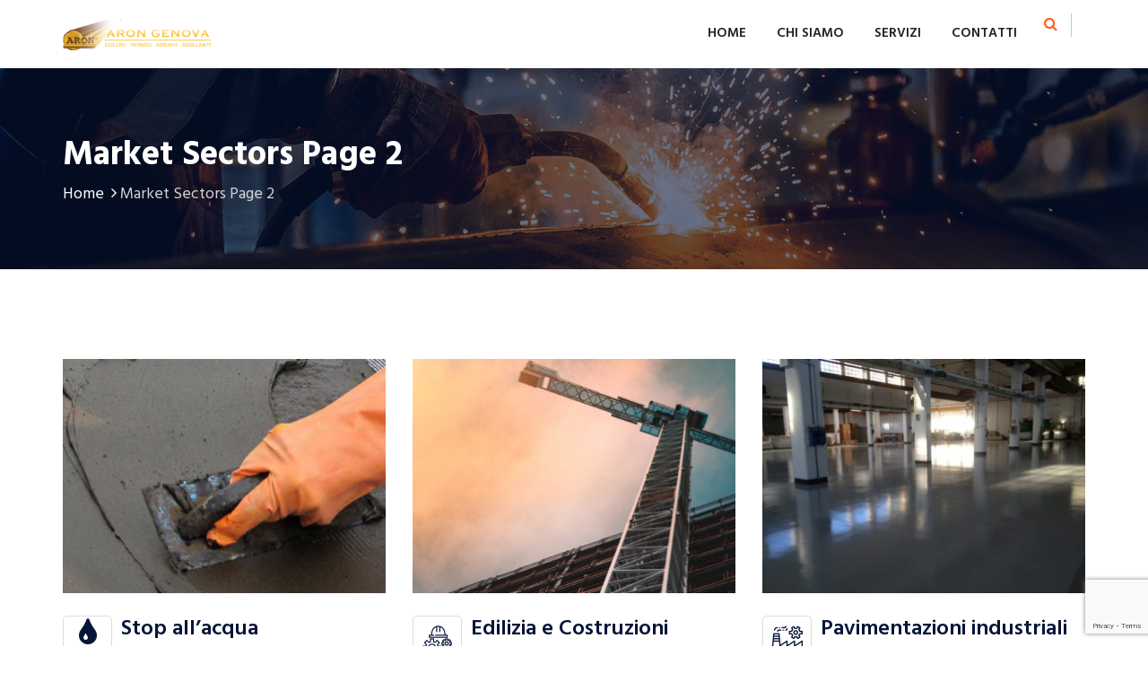

--- FILE ---
content_type: text/html; charset=UTF-8
request_url: https://www.arongenova.com/market-sectors-page-2/
body_size: 15517
content:
<!DOCTYPE html>
<html lang="it-IT">
<head>
    <meta charset="UTF-8"/>
    <meta name="viewport" content="width=device-width, initial-scale=1">
    <link rel="profile" href="http://gmpg.org/xfn/11">
    <link rel="pingback" href="https://www.arongenova.com/xmlrpc.php">
    
                <link rel="shortcut icon" type="image/png" href="https://www.arongenova.com/wp-content/plugins/dustrial-master/assets/imgs/favicon.png">
        <title>Market Sectors Page 2 &#8211; ARON Genova Vernici e Sigillanti</title>
<style  data-type="vc_shortcodes-custom-css">.vc_custom_1543053456873{padding-top: 100px !important;padding-bottom: 70px !important;}</style><meta name='robots' content='max-image-preview:large' />
<link rel='dns-prefetch' href='//stats.wp.com' />
<link rel='dns-prefetch' href='//fonts.googleapis.com' />
<link rel='preconnect' href='//c0.wp.com' />
<link rel="alternate" type="application/rss+xml" title="ARON Genova Vernici e Sigillanti &raquo; Feed" href="https://www.arongenova.com/feed/" />
<link rel="alternate" type="application/rss+xml" title="ARON Genova Vernici e Sigillanti &raquo; Feed dei commenti" href="https://www.arongenova.com/comments/feed/" />
<link rel="alternate" title="oEmbed (JSON)" type="application/json+oembed" href="https://www.arongenova.com/wp-json/oembed/1.0/embed?url=https%3A%2F%2Fwww.arongenova.com%2Fmarket-sectors-page-2%2F" />
<link rel="alternate" title="oEmbed (XML)" type="text/xml+oembed" href="https://www.arongenova.com/wp-json/oembed/1.0/embed?url=https%3A%2F%2Fwww.arongenova.com%2Fmarket-sectors-page-2%2F&#038;format=xml" />
<style id='wp-img-auto-sizes-contain-inline-css' >
img:is([sizes=auto i],[sizes^="auto," i]){contain-intrinsic-size:3000px 1500px}
/*# sourceURL=wp-img-auto-sizes-contain-inline-css */
</style>
<style id='wp-emoji-styles-inline-css' >

	img.wp-smiley, img.emoji {
		display: inline !important;
		border: none !important;
		box-shadow: none !important;
		height: 1em !important;
		width: 1em !important;
		margin: 0 0.07em !important;
		vertical-align: -0.1em !important;
		background: none !important;
		padding: 0 !important;
	}
/*# sourceURL=wp-emoji-styles-inline-css */
</style>
<style id='wp-block-library-inline-css' >
:root{--wp-block-synced-color:#7a00df;--wp-block-synced-color--rgb:122,0,223;--wp-bound-block-color:var(--wp-block-synced-color);--wp-editor-canvas-background:#ddd;--wp-admin-theme-color:#007cba;--wp-admin-theme-color--rgb:0,124,186;--wp-admin-theme-color-darker-10:#006ba1;--wp-admin-theme-color-darker-10--rgb:0,107,160.5;--wp-admin-theme-color-darker-20:#005a87;--wp-admin-theme-color-darker-20--rgb:0,90,135;--wp-admin-border-width-focus:2px}@media (min-resolution:192dpi){:root{--wp-admin-border-width-focus:1.5px}}.wp-element-button{cursor:pointer}:root .has-very-light-gray-background-color{background-color:#eee}:root .has-very-dark-gray-background-color{background-color:#313131}:root .has-very-light-gray-color{color:#eee}:root .has-very-dark-gray-color{color:#313131}:root .has-vivid-green-cyan-to-vivid-cyan-blue-gradient-background{background:linear-gradient(135deg,#00d084,#0693e3)}:root .has-purple-crush-gradient-background{background:linear-gradient(135deg,#34e2e4,#4721fb 50%,#ab1dfe)}:root .has-hazy-dawn-gradient-background{background:linear-gradient(135deg,#faaca8,#dad0ec)}:root .has-subdued-olive-gradient-background{background:linear-gradient(135deg,#fafae1,#67a671)}:root .has-atomic-cream-gradient-background{background:linear-gradient(135deg,#fdd79a,#004a59)}:root .has-nightshade-gradient-background{background:linear-gradient(135deg,#330968,#31cdcf)}:root .has-midnight-gradient-background{background:linear-gradient(135deg,#020381,#2874fc)}:root{--wp--preset--font-size--normal:16px;--wp--preset--font-size--huge:42px}.has-regular-font-size{font-size:1em}.has-larger-font-size{font-size:2.625em}.has-normal-font-size{font-size:var(--wp--preset--font-size--normal)}.has-huge-font-size{font-size:var(--wp--preset--font-size--huge)}.has-text-align-center{text-align:center}.has-text-align-left{text-align:left}.has-text-align-right{text-align:right}.has-fit-text{white-space:nowrap!important}#end-resizable-editor-section{display:none}.aligncenter{clear:both}.items-justified-left{justify-content:flex-start}.items-justified-center{justify-content:center}.items-justified-right{justify-content:flex-end}.items-justified-space-between{justify-content:space-between}.screen-reader-text{border:0;clip-path:inset(50%);height:1px;margin:-1px;overflow:hidden;padding:0;position:absolute;width:1px;word-wrap:normal!important}.screen-reader-text:focus{background-color:#ddd;clip-path:none;color:#444;display:block;font-size:1em;height:auto;left:5px;line-height:normal;padding:15px 23px 14px;text-decoration:none;top:5px;width:auto;z-index:100000}html :where(.has-border-color){border-style:solid}html :where([style*=border-top-color]){border-top-style:solid}html :where([style*=border-right-color]){border-right-style:solid}html :where([style*=border-bottom-color]){border-bottom-style:solid}html :where([style*=border-left-color]){border-left-style:solid}html :where([style*=border-width]){border-style:solid}html :where([style*=border-top-width]){border-top-style:solid}html :where([style*=border-right-width]){border-right-style:solid}html :where([style*=border-bottom-width]){border-bottom-style:solid}html :where([style*=border-left-width]){border-left-style:solid}html :where(img[class*=wp-image-]){height:auto;max-width:100%}:where(figure){margin:0 0 1em}html :where(.is-position-sticky){--wp-admin--admin-bar--position-offset:var(--wp-admin--admin-bar--height,0px)}@media screen and (max-width:600px){html :where(.is-position-sticky){--wp-admin--admin-bar--position-offset:0px}}

/*# sourceURL=wp-block-library-inline-css */
</style><style id='global-styles-inline-css' >
:root{--wp--preset--aspect-ratio--square: 1;--wp--preset--aspect-ratio--4-3: 4/3;--wp--preset--aspect-ratio--3-4: 3/4;--wp--preset--aspect-ratio--3-2: 3/2;--wp--preset--aspect-ratio--2-3: 2/3;--wp--preset--aspect-ratio--16-9: 16/9;--wp--preset--aspect-ratio--9-16: 9/16;--wp--preset--color--black: #000000;--wp--preset--color--cyan-bluish-gray: #abb8c3;--wp--preset--color--white: #ffffff;--wp--preset--color--pale-pink: #f78da7;--wp--preset--color--vivid-red: #cf2e2e;--wp--preset--color--luminous-vivid-orange: #ff6900;--wp--preset--color--luminous-vivid-amber: #fcb900;--wp--preset--color--light-green-cyan: #7bdcb5;--wp--preset--color--vivid-green-cyan: #00d084;--wp--preset--color--pale-cyan-blue: #8ed1fc;--wp--preset--color--vivid-cyan-blue: #0693e3;--wp--preset--color--vivid-purple: #9b51e0;--wp--preset--gradient--vivid-cyan-blue-to-vivid-purple: linear-gradient(135deg,rgb(6,147,227) 0%,rgb(155,81,224) 100%);--wp--preset--gradient--light-green-cyan-to-vivid-green-cyan: linear-gradient(135deg,rgb(122,220,180) 0%,rgb(0,208,130) 100%);--wp--preset--gradient--luminous-vivid-amber-to-luminous-vivid-orange: linear-gradient(135deg,rgb(252,185,0) 0%,rgb(255,105,0) 100%);--wp--preset--gradient--luminous-vivid-orange-to-vivid-red: linear-gradient(135deg,rgb(255,105,0) 0%,rgb(207,46,46) 100%);--wp--preset--gradient--very-light-gray-to-cyan-bluish-gray: linear-gradient(135deg,rgb(238,238,238) 0%,rgb(169,184,195) 100%);--wp--preset--gradient--cool-to-warm-spectrum: linear-gradient(135deg,rgb(74,234,220) 0%,rgb(151,120,209) 20%,rgb(207,42,186) 40%,rgb(238,44,130) 60%,rgb(251,105,98) 80%,rgb(254,248,76) 100%);--wp--preset--gradient--blush-light-purple: linear-gradient(135deg,rgb(255,206,236) 0%,rgb(152,150,240) 100%);--wp--preset--gradient--blush-bordeaux: linear-gradient(135deg,rgb(254,205,165) 0%,rgb(254,45,45) 50%,rgb(107,0,62) 100%);--wp--preset--gradient--luminous-dusk: linear-gradient(135deg,rgb(255,203,112) 0%,rgb(199,81,192) 50%,rgb(65,88,208) 100%);--wp--preset--gradient--pale-ocean: linear-gradient(135deg,rgb(255,245,203) 0%,rgb(182,227,212) 50%,rgb(51,167,181) 100%);--wp--preset--gradient--electric-grass: linear-gradient(135deg,rgb(202,248,128) 0%,rgb(113,206,126) 100%);--wp--preset--gradient--midnight: linear-gradient(135deg,rgb(2,3,129) 0%,rgb(40,116,252) 100%);--wp--preset--font-size--small: 13px;--wp--preset--font-size--medium: 20px;--wp--preset--font-size--large: 36px;--wp--preset--font-size--x-large: 42px;--wp--preset--spacing--20: 0.44rem;--wp--preset--spacing--30: 0.67rem;--wp--preset--spacing--40: 1rem;--wp--preset--spacing--50: 1.5rem;--wp--preset--spacing--60: 2.25rem;--wp--preset--spacing--70: 3.38rem;--wp--preset--spacing--80: 5.06rem;--wp--preset--shadow--natural: 6px 6px 9px rgba(0, 0, 0, 0.2);--wp--preset--shadow--deep: 12px 12px 50px rgba(0, 0, 0, 0.4);--wp--preset--shadow--sharp: 6px 6px 0px rgba(0, 0, 0, 0.2);--wp--preset--shadow--outlined: 6px 6px 0px -3px rgb(255, 255, 255), 6px 6px rgb(0, 0, 0);--wp--preset--shadow--crisp: 6px 6px 0px rgb(0, 0, 0);}:where(.is-layout-flex){gap: 0.5em;}:where(.is-layout-grid){gap: 0.5em;}body .is-layout-flex{display: flex;}.is-layout-flex{flex-wrap: wrap;align-items: center;}.is-layout-flex > :is(*, div){margin: 0;}body .is-layout-grid{display: grid;}.is-layout-grid > :is(*, div){margin: 0;}:where(.wp-block-columns.is-layout-flex){gap: 2em;}:where(.wp-block-columns.is-layout-grid){gap: 2em;}:where(.wp-block-post-template.is-layout-flex){gap: 1.25em;}:where(.wp-block-post-template.is-layout-grid){gap: 1.25em;}.has-black-color{color: var(--wp--preset--color--black) !important;}.has-cyan-bluish-gray-color{color: var(--wp--preset--color--cyan-bluish-gray) !important;}.has-white-color{color: var(--wp--preset--color--white) !important;}.has-pale-pink-color{color: var(--wp--preset--color--pale-pink) !important;}.has-vivid-red-color{color: var(--wp--preset--color--vivid-red) !important;}.has-luminous-vivid-orange-color{color: var(--wp--preset--color--luminous-vivid-orange) !important;}.has-luminous-vivid-amber-color{color: var(--wp--preset--color--luminous-vivid-amber) !important;}.has-light-green-cyan-color{color: var(--wp--preset--color--light-green-cyan) !important;}.has-vivid-green-cyan-color{color: var(--wp--preset--color--vivid-green-cyan) !important;}.has-pale-cyan-blue-color{color: var(--wp--preset--color--pale-cyan-blue) !important;}.has-vivid-cyan-blue-color{color: var(--wp--preset--color--vivid-cyan-blue) !important;}.has-vivid-purple-color{color: var(--wp--preset--color--vivid-purple) !important;}.has-black-background-color{background-color: var(--wp--preset--color--black) !important;}.has-cyan-bluish-gray-background-color{background-color: var(--wp--preset--color--cyan-bluish-gray) !important;}.has-white-background-color{background-color: var(--wp--preset--color--white) !important;}.has-pale-pink-background-color{background-color: var(--wp--preset--color--pale-pink) !important;}.has-vivid-red-background-color{background-color: var(--wp--preset--color--vivid-red) !important;}.has-luminous-vivid-orange-background-color{background-color: var(--wp--preset--color--luminous-vivid-orange) !important;}.has-luminous-vivid-amber-background-color{background-color: var(--wp--preset--color--luminous-vivid-amber) !important;}.has-light-green-cyan-background-color{background-color: var(--wp--preset--color--light-green-cyan) !important;}.has-vivid-green-cyan-background-color{background-color: var(--wp--preset--color--vivid-green-cyan) !important;}.has-pale-cyan-blue-background-color{background-color: var(--wp--preset--color--pale-cyan-blue) !important;}.has-vivid-cyan-blue-background-color{background-color: var(--wp--preset--color--vivid-cyan-blue) !important;}.has-vivid-purple-background-color{background-color: var(--wp--preset--color--vivid-purple) !important;}.has-black-border-color{border-color: var(--wp--preset--color--black) !important;}.has-cyan-bluish-gray-border-color{border-color: var(--wp--preset--color--cyan-bluish-gray) !important;}.has-white-border-color{border-color: var(--wp--preset--color--white) !important;}.has-pale-pink-border-color{border-color: var(--wp--preset--color--pale-pink) !important;}.has-vivid-red-border-color{border-color: var(--wp--preset--color--vivid-red) !important;}.has-luminous-vivid-orange-border-color{border-color: var(--wp--preset--color--luminous-vivid-orange) !important;}.has-luminous-vivid-amber-border-color{border-color: var(--wp--preset--color--luminous-vivid-amber) !important;}.has-light-green-cyan-border-color{border-color: var(--wp--preset--color--light-green-cyan) !important;}.has-vivid-green-cyan-border-color{border-color: var(--wp--preset--color--vivid-green-cyan) !important;}.has-pale-cyan-blue-border-color{border-color: var(--wp--preset--color--pale-cyan-blue) !important;}.has-vivid-cyan-blue-border-color{border-color: var(--wp--preset--color--vivid-cyan-blue) !important;}.has-vivid-purple-border-color{border-color: var(--wp--preset--color--vivid-purple) !important;}.has-vivid-cyan-blue-to-vivid-purple-gradient-background{background: var(--wp--preset--gradient--vivid-cyan-blue-to-vivid-purple) !important;}.has-light-green-cyan-to-vivid-green-cyan-gradient-background{background: var(--wp--preset--gradient--light-green-cyan-to-vivid-green-cyan) !important;}.has-luminous-vivid-amber-to-luminous-vivid-orange-gradient-background{background: var(--wp--preset--gradient--luminous-vivid-amber-to-luminous-vivid-orange) !important;}.has-luminous-vivid-orange-to-vivid-red-gradient-background{background: var(--wp--preset--gradient--luminous-vivid-orange-to-vivid-red) !important;}.has-very-light-gray-to-cyan-bluish-gray-gradient-background{background: var(--wp--preset--gradient--very-light-gray-to-cyan-bluish-gray) !important;}.has-cool-to-warm-spectrum-gradient-background{background: var(--wp--preset--gradient--cool-to-warm-spectrum) !important;}.has-blush-light-purple-gradient-background{background: var(--wp--preset--gradient--blush-light-purple) !important;}.has-blush-bordeaux-gradient-background{background: var(--wp--preset--gradient--blush-bordeaux) !important;}.has-luminous-dusk-gradient-background{background: var(--wp--preset--gradient--luminous-dusk) !important;}.has-pale-ocean-gradient-background{background: var(--wp--preset--gradient--pale-ocean) !important;}.has-electric-grass-gradient-background{background: var(--wp--preset--gradient--electric-grass) !important;}.has-midnight-gradient-background{background: var(--wp--preset--gradient--midnight) !important;}.has-small-font-size{font-size: var(--wp--preset--font-size--small) !important;}.has-medium-font-size{font-size: var(--wp--preset--font-size--medium) !important;}.has-large-font-size{font-size: var(--wp--preset--font-size--large) !important;}.has-x-large-font-size{font-size: var(--wp--preset--font-size--x-large) !important;}
/*# sourceURL=global-styles-inline-css */
</style>

<style id='classic-theme-styles-inline-css' >
/*! This file is auto-generated */
.wp-block-button__link{color:#fff;background-color:#32373c;border-radius:9999px;box-shadow:none;text-decoration:none;padding:calc(.667em + 2px) calc(1.333em + 2px);font-size:1.125em}.wp-block-file__button{background:#32373c;color:#fff;text-decoration:none}
/*# sourceURL=/wp-includes/css/classic-themes.min.css */
</style>
<link rel='stylesheet' id='contact-form-7-css' href='https://www.arongenova.com/wp-content/plugins/contact-form-7/includes/css/styles.css?ver=6.1.4'  media='all' />
<link rel='stylesheet' id='dustrial-visual-composer-css-css' href='https://www.arongenova.com/wp-content/plugins/dustrial-master/assets/admin/visual-composer.css?ver=6.9'  media='all' />
<link rel='stylesheet' id='dustrial-master-css-css' href='https://www.arongenova.com/wp-content/plugins/dustrial-master/assets/css/dustrial-master.css?ver=6.9'  media='all' />
<link rel='stylesheet' id='rs-plugin-settings-css' href='https://www.arongenova.com/wp-content/plugins/revslider/public/assets/css/rs6.css?ver=6.1.2'  media='all' />
<style id='rs-plugin-settings-inline-css' >
#rs-demo-id {}
/*# sourceURL=rs-plugin-settings-inline-css */
</style>
<link rel='stylesheet' id='dustrial-fonts-css' href='https://fonts.googleapis.com/css?family=Hind%3A300%2C400%2C500%2C600%2C700&#038;subset'  media='all' />
<link rel='stylesheet' id='bootstrap-css' href='https://www.arongenova.com/wp-content/themes/dustrial/assets/css/bootstrap.min.css?ver=6.9'  media='all' />
<link rel='stylesheet' id='font-awesome-css' href='https://www.arongenova.com/wp-content/plugins/js_composer/assets/lib/bower/font-awesome/css/font-awesome.min.css?ver=6.0.5'  media='all' />
<link rel='stylesheet' id='owl-carousel-css' href='https://www.arongenova.com/wp-content/themes/dustrial/assets/css/owl.carousel.min.css?ver=6.9'  media='all' />
<link rel='stylesheet' id='magnific-popup-css' href='https://www.arongenova.com/wp-content/themes/dustrial/assets/css/magnific-popup.css?ver=6.9'  media='all' />
<link rel='stylesheet' id='flaticon-css' href='https://www.arongenova.com/wp-content/themes/dustrial/assets/css/flaticon.css?ver=6.9'  media='all' />
<link rel='stylesheet' id='meanmenu-css' href='https://www.arongenova.com/wp-content/themes/dustrial/assets/css/meanmenu.css?ver=6.9'  media='all' />
<link rel='stylesheet' id='slick-css' href='https://www.arongenova.com/wp-content/themes/dustrial/assets/css/slick.css?ver=6.9'  media='all' />
<link rel='stylesheet' id='animate-css' href='https://www.arongenova.com/wp-content/themes/dustrial/assets/css/animate.min.css?ver=6.9'  media='all' />
<link rel='stylesheet' id='dustrial-main-css' href='https://www.arongenova.com/wp-content/themes/dustrial/assets/css/dustrial-style.css?ver=6.9'  media='all' />
<link rel='stylesheet' id='dustrial-responsive-css' href='https://www.arongenova.com/wp-content/themes/dustrial/assets/css/dustrial-responsive.css?ver=6.9'  media='all' />
<link rel='stylesheet' id='dustrial-default-css' href='https://www.arongenova.com/wp-content/themes/dustrial/assets/css/dustrial-default.css?ver=6.9'  media='all' />
<link rel='stylesheet' id='dustrial-style-css' href='https://www.arongenova.com/wp-content/themes/dustrial/style.css?ver=6.9'  media='all' />
<link rel='stylesheet' id='js_composer_front-css' href='https://www.arongenova.com/wp-content/plugins/js_composer/assets/css/js_composer.min.css?ver=6.0.5'  media='all' />
<link rel='stylesheet' id='wpgdprc-front-css-css' href='https://www.arongenova.com/wp-content/plugins/wp-gdpr-compliance/Assets/css/front.css?ver=1706889672'  media='all' />
<style id='wpgdprc-front-css-inline-css' >
:root{--wp-gdpr--bar--background-color: #000000;--wp-gdpr--bar--color: #ffffff;--wp-gdpr--button--background-color: #000000;--wp-gdpr--button--background-color--darken: #000000;--wp-gdpr--button--color: #ffffff;}
/*# sourceURL=wpgdprc-front-css-inline-css */
</style>
<script type="text/javascript" src="https://c0.wp.com/c/6.9/wp-includes/js/jquery/jquery.min.js" id="jquery-core-js"></script>
<script type="text/javascript" src="https://www.arongenova.com/wp-content/plugins/revslider/public/assets/js/revolution.tools.min.js?ver=6.0" id="tp-tools-js"></script>
<script type="text/javascript" src="https://www.arongenova.com/wp-content/plugins/revslider/public/assets/js/rs6.min.js?ver=6.1.2" id="revmin-js"></script>
<script type="text/javascript" id="wpgdprc-front-js-js-extra">
/* <![CDATA[ */
var wpgdprcFront = {"ajaxUrl":"https://www.arongenova.com/wp-admin/admin-ajax.php","ajaxNonce":"f6f8da1d3c","ajaxArg":"security","pluginPrefix":"wpgdprc","blogId":"1","isMultiSite":"","locale":"it_IT","showSignUpModal":"","showFormModal":"","cookieName":"wpgdprc-consent","consentVersion":"","path":"/","prefix":"wpgdprc"};
//# sourceURL=wpgdprc-front-js-js-extra
/* ]]> */
</script>
<script type="text/javascript" src="https://www.arongenova.com/wp-content/plugins/wp-gdpr-compliance/Assets/js/front.min.js?ver=1706889672" id="wpgdprc-front-js-js"></script>
<link rel="https://api.w.org/" href="https://www.arongenova.com/wp-json/" /><link rel="alternate" title="JSON" type="application/json" href="https://www.arongenova.com/wp-json/wp/v2/pages/468" /><link rel="EditURI" type="application/rsd+xml" title="RSD" href="https://www.arongenova.com/xmlrpc.php?rsd" />
<meta name="generator" content="WordPress 6.9" />
<link rel="canonical" href="https://www.arongenova.com/market-sectors-page-2/" />
<link rel='shortlink' href='https://www.arongenova.com/?p=468' />
<style>
       body,
        h1,
        h2,
        h3,
        h4,
        h5,
        h6,
        h1 a,
        h2 a,
        h3 a,
        h4 a,
        h5 a,
        h6 a{
          font-family: 'Hind', sans-serif !important;
        }
        
        .main-menu ul li:hover> a{
          color: #ff5e14;
        }
        .main-menu ul li a:before{
          background-color: #ff5e14;
        }
        .main-menu ul li ul.sub-menu{
          background-color: #061538;
        }
        
        .main-menu ul ul a:hover,
        .main-menu ul ul ul a:hover{
          background-color: #ff5e14;
        }

        .main-menu ul li ul.sub-menu li a{
          color: #ffffff;
        }
        .main-menu ul li ul.sub-menu li a:hover{
          color: #ffffff;
        }
        .logo-for-responsive-only, .logo a img {
          width: 165px;
        }


        .service-all-btn .btn-default,
        button.default_button.dustrial-btn,
        .subscription-form .subscription .btn,
        button.get_quote_btn,
        .h2-blog-single-item .blog-img .overlay-btn a,
        a.get_quote.btn,
        .btn{
          background-color: #ff5e14;
          border-color: #ff5e14;
          color: #ffffff !important;
        }
        
        .second-slider-content .intro::after,
        #h2-testimonial-items .owl-dots .owl-dot.active,
        #h3-testimonial-items .owl-dots .active,
        .slider-activee .slick-dots li.slick-active button{
          background-color: #ff5e14;
        }

        a.link.btn.btn-primary.activeBorder{
          border-color: #ff5e14;
          background-color: transparent !important;
        }

        a.link.btn.btn-primary.activeBorder:hover{
          border-color: #061538 !important;
          background-color: #061538 !important;
          color: #ffffff !important;
        }

        .service-all-btn .btn-default:hover,
        .h2-blog-single-item:hover .blog-img .overlay-btn a,
        #blog-list-2 .owl-prev:hover, #blog-list-2 .owl-next:hover,
        #testimonial-items .owl-nav i:hover,
        #blog-list .owl-nav i:hover,
        .subscription-form .subscription .btn:hover,
        button.default_button.dustrial-btn:hover,
        a.get_quote.btn:hover,
        .h2-blog-single-item .blog-img .overlay-btn a:hover,
        button.get_quote_btn:hover,
        .btn:hover {
          border-color: #061538;
          background-color: #061538;
          color: #ffffff !important;
        }
        

        .activeColor,
        .featured-icon i,
        .single-blog:hover .entry-title,
        .company-icon i:before,
        .h2-single-projects-thumbnail a span,
        .bread_crumb a:hover,
        .h2-single-projects-item:hover .h2-single-projects-title a,
        .h2-blog-single-item:hover a.entry-title,
        .h2-blog-single-item .article-content .entry-meta a:hover,
        .h2-blog-single-item .entry-meta-footer a:hover,
        .single-blog .content .entry-meta a:hover,
        .single-blog .entry-meta-footer a:hover,
        h6.footer-blog-date.activeColor a,
        p.logged-in-as a:hover,
        .blog-comment-area .comment-title small a:hover,
        span.info-icon,
        footer.footer .footer-blog-title a:hover,
        .featured_svg i:before,
        .h2-single-featured .card:hover .card-title,
        .single-blog span.icon,
        .featured-item:hover .featured-item-title,
        .single-counter h5.activeColor,
        #brochures-block .download-brochures i:before,
        h6.inspiring-author-role.activeColor,
        #mixitup-projects .mix h5 a:hover,
        .market-single-items:hover .market-item-details a,
        .market-single-items i.fa-link,
        .single_project_widgets a:hover,
        .ws-input button:hover,
        .h1-single-top-block i.fa, #header-bottom i,
        .h2-header-top-area .h1-single-top-block a:hover,
        .h3-header-top-area .h1-single-top-block a:hover,
        #h2-testimonial-items .quotation i.fa.fa-quote-left,
        .h3-navigation-area .nav-serch-area .header-cart span.cart-badge,
        .header-search i,
        .header-cart i,
        .nav-links a:hover,
        .footer ul.menu li a:hover,
        .widget_categories ul li a:hover, 
        .widget_archive ul li:hover a, 
        .widget_archive ul li:hover, 
        .widget_archive ul li a:hover,
        .sidebar-widget a:hover,
        .widget_categories ul li:hover span, 
        .widget_categories ul li:hover > a,
        .blog-mata ul li a:hover,
        .blog-inner-tag .tags-list a:hover,
        .section-title .section-body .sub-title{
          color: #ff5e14 !important;
        }

        .market-single-items:hover .market-item2-icons,
        .vc_progress_bar .vc_single_bar .vc_bar,
        .pagination_waper .page-item.active .page-link,
        .pagination_waper li.page-item .page-link:hover,
        .inner-mixitup-menus .mixitup-control-active,
        .inner-mixitup-menus .filter-btn:hover,
        .single_project_widgets.activebgcolor,
        .contact-service,
        .contact-social-info a:hover,
        .video-play-button-two,
        .video-play-button-two::before,
        .market-style-3 .shape-style-2,
        .h3-mixitup-menus .mixitup-control-active,
        .h3-mixitup-menus button:hover,
        .mixitup-menus,
        blockquote p,
        .footer ul.menu li a:hover:before,
        a.video-play-button,
        a.video-play-button::before,
        .bd-comment-box .content .name a.comment-reply-link:hover,
        .technical-solutions li::before{
          background-color: #ff5e14 !important;
        }

        .pagination_waper .page-item.active .page-link,
        .pagination_waper li.page-item .page-link:hover,
        #h3-testimonial-items .owl-dots .active,
        .market-single-items .style-1:before,
        .technical-solutions li::before{
          border-color: #ff5e14 !important;
        }

        span.info-icon,
        .contact-social-info a:hover,
        .bd-comment-box .content .name a.comment-reply-link,
        .market-single-items:hover .market-item2-icons {
            border: 1px solid #ff5e14 !important;
        }

        .widget_tag_cloud a:hover{
          background-color: #ff5e14 !important;
          border-color: #ff5e14 !important;
          color: #fff !important;
        }

        .market-list-group ul li a.active:before {
          border-right: 5px solid #ff5e14 !important;
        }

        blockquote p {
          border-left: 2px solid #ff5e14 !important;
        }

        .market-single-items:hover .shape {
            border-top: 110px solid #ff5e14 !important;
        }

        #mixitup-projects .card:hover .shape{
          border-bottom: 110px solid #ff5e14 !important;
        }

        .h1-header-top-area {
          background-color: #061538;
        }
        .h1-single-top-block strong,
        .h1-single-top-block span, 
        .h1-social-media ul li a,
        .h1-single-top-block a {
          color: #fff;
        }
        .h1-header-top-area .h1-single-top-block i.fa {
          color: #fff !important;
        }
        .h1-social-media ul li a i.fa {
          color: #fff !important;
        }

        .h2-header-top-area {
          background-color: #fff;
        }
        .h2-header-top-area .h1-single-top-block strong,
        .h2-header-top-area .h1-single-top-block span {
          color: #061538;
        }
        h2-header-top-area .h1-single-top-block i.fa {
          color: #ff5e14 !important;
        }
        .h2-header-top-area .h1-social-media ul li a i.fa {
          color: #868686 !important;
        }
        .breadcrumb-overlay:before {
          background: #061538 none repeat scroll 0 0;
          opacity: 0.6;
        }
        .call-to-action:before {
          background: #061538 !important;
          opacity: 0.8 !important;
        }
        
        table.woocommerce-table.woocommerce-table--order-details.shop_table.order_details a,
        .cross-sells .shop-product-single .product-price-in-thumb span.price,
        .woocommerce div.product .woocommerce-tabs ul.tabs li.active a,
        .summary.entry-summary span.woocommerce-Price-amount.amount,
        .woocommerce nav.woocommerce-pagination ul li span,
        .woocommerce nav.woocommerce-pagination ul li a,
        .woocommerce-cart .woocommerce-cart-form td a,
        .summary.entry-summary .product_meta a,
        a.woocommerce-privacy-policy-link,
        .product-content .added_to_cart,
        .woocommerce-info a.showcoupon,
        .woocommerce-info::before,
        .comment-form-rating a,
        .product-content h2 a,
        a.restore-item,
        .group_table td a,
        a.reset_variations {
          color: #ff5e14;
        }
        .shop-sidebar .sidebar-widget.woo-siebar ul.product-categories li a:hover,
        .shop-sidebar ul.product_list_widget li a:hover,
        .wcppec-checkout-buttons__button,
        .woocommerce-message::before,
        .summary.entry-summary p.price {
          color: #ff5e14 !important;
        }
        .products-page .product-item.product .product-img .product-price-in-thumb,
        .cross-sells .shop-product-single .product-content a.button:hover,
        .woocommerce .widget_price_filter .ui-slider .ui-slider-handle, 
        .woocommerce .widget_price_filter .ui-slider .ui-slider-range,
        .checkout_coupon.woocommerce-form-coupon button.button:hover,
        .woocommerce nav.woocommerce-pagination ul li span.current,
        .products-page .product-item.product .product-img .onsale,
        .woocommerce-checkout-payment button#place_order:hover,
        .sidebar-widget.woo-siebar.widget_price_filter button,
        .products-page .product-item.product a.button:hover,
        .sidebar-widget.woo-siebar .tagcloud a:hover,
        p.return-to-shop a.button.wc-backward:hover,
        .products-page .product .onsale {
          background: #ff5e14;
          background-color: #ff5e14;
        }
        .woocommerce-cart .woocommerce-cart-form button.button:hover,
        .summary.entry-summary .single_add_to_cart_button:hover,
        .woocommerce .woocommerce-message a.button:hover,
        .woocommerce-Reviews #respond input#submit:hover,
        .cart-collaterals a.checkout-button:hover {
          background: #ff5e14 !important;
          background-color: #ff5e14 !important;
        }
        .cross-sells .shop-product-single .product-content a.button:hover,
        .checkout_coupon.woocommerce-form-coupon button.button:hover,
        .woocommerce-cart .woocommerce-cart-form button.button:hover,
        .woocommerce nav.woocommerce-pagination ul li span.current,
        .summary.entry-summary .single_add_to_cart_button:hover,
        .woocommerce-checkout-payment button#place_order:hover,
        .products-page .product-item.product a.button:hover,
        .woocommerce-Reviews #respond input#submit:hover,
        .woocommerce .woocommerce-message a.button:hover,
        p.return-to-shop a.button.wc-backward:hover,
        .cart-collaterals a.checkout-button:hover,
        .sidebar-widget.woo-siebar .tagcloud a:hover {
          border-color: #ff5e14 !important;
        }
        .woocommerce-message,
        .woocommerce-info {
          border-top-color: #ff5e14;
        }
        .scroll-to-top {
          background-color: #ff5e14;
        }
        #loader-wrapper {
          background: #ffffff;
        }
        #noTrespassingOuterBarG {
          border:1px solid #FF5E14;
        }
        .noTrespassingBarLineG {
          background-color: #FF5E14;
        }

    </style>	<style>img#wpstats{display:none}</style>
		<style >.recentcomments a{display:inline !important;padding:0 !important;margin:0 !important;}</style><meta name="generator" content="Powered by WPBakery Page Builder - drag and drop page builder for WordPress."/>
<meta name="generator" content="Powered by Slider Revolution 6.1.2 - responsive, Mobile-Friendly Slider Plugin for WordPress with comfortable drag and drop interface." />
<script>function setREVStartSize(t){try{var h,e=document.getElementById(t.c).parentNode.offsetWidth;if(e=0===e||isNaN(e)?window.innerWidth:e,t.tabw=void 0===t.tabw?0:parseInt(t.tabw),t.thumbw=void 0===t.thumbw?0:parseInt(t.thumbw),t.tabh=void 0===t.tabh?0:parseInt(t.tabh),t.thumbh=void 0===t.thumbh?0:parseInt(t.thumbh),t.tabhide=void 0===t.tabhide?0:parseInt(t.tabhide),t.thumbhide=void 0===t.thumbhide?0:parseInt(t.thumbhide),t.mh=void 0===t.mh||""==t.mh||"auto"===t.mh?0:parseInt(t.mh,0),"fullscreen"===t.layout||"fullscreen"===t.l)h=Math.max(t.mh,window.innerHeight);else{for(var i in t.gw=Array.isArray(t.gw)?t.gw:[t.gw],t.rl)void 0!==t.gw[i]&&0!==t.gw[i]||(t.gw[i]=t.gw[i-1]);for(var i in t.gh=void 0===t.el||""===t.el||Array.isArray(t.el)&&0==t.el.length?t.gh:t.el,t.gh=Array.isArray(t.gh)?t.gh:[t.gh],t.rl)void 0!==t.gh[i]&&0!==t.gh[i]||(t.gh[i]=t.gh[i-1]);var r,a=new Array(t.rl.length),n=0;for(var i in t.tabw=t.tabhide>=e?0:t.tabw,t.thumbw=t.thumbhide>=e?0:t.thumbw,t.tabh=t.tabhide>=e?0:t.tabh,t.thumbh=t.thumbhide>=e?0:t.thumbh,t.rl)a[i]=t.rl[i]<window.innerWidth?0:t.rl[i];for(var i in r=a[0],a)r>a[i]&&0<a[i]&&(r=a[i],n=i);var d=e>t.gw[n]+t.tabw+t.thumbw?1:(e-(t.tabw+t.thumbw))/t.gw[n];h=t.gh[n]*d+(t.tabh+t.thumbh)}void 0===window.rs_init_css&&(window.rs_init_css=document.head.appendChild(document.createElement("style"))),document.getElementById(t.c).height=h,window.rs_init_css.innerHTML+="#"+t.c+"_wrapper { height: "+h+"px }"}catch(t){console.log("Failure at Presize of Slider:"+t)}};</script>
<noscript><style> .wpb_animate_when_almost_visible { opacity: 1; }</style></noscript></head>

<body class="wp-singular page-template page-template-page-template page-template-blank-page-sidebar page-template-page-templateblank-page-sidebar-php page page-id-468 wp-theme-dustrial wpb-js-composer js-comp-ver-6.0.5 vc_responsive">
<div style="position: absolute; width: 650px; height: 1px; overflow: hidden;">У разі схвалення заявки, сума кредиту переказується на банківську карту клієнта, а <a href="https://creditpro.net.ua/">кредит на карту</a> без дзвінків видається за декілька хвилин. Отримати швидкий <a href="https://ligacash.in.ua/kredyt-bez-dzvinkiv/">кредит на картку без поручителів і дзвінків</a> в Україні. Моментальне оформлення за 5 хвилин. Кожна мікрофінансова організація з цього списку надає позики без відмови і <a href="https://fastmoney.net.ua/kredyt-bez-vidsotkiv/">кредит без відсотків</a>, без перевірок цілодобово. <p>Одним из самых выгодных вариантов остается <a href="https://credichek.com.ua/o-vidsotkiv/">онлайн кредит під 0 відсотків</a>. Здесь клиент может воспользоваться займом без переплат и протестировать сервис. Это особенно выгодно для новых пользователей, которые хотят оценить надежность и прозрачность условий.</p>
</div>

                <div id="loader-wrapper">
                <div id="loader">
                    <div id="noTrespassingOuterBarG">
                        <div id="noTrespassingFrontBarG" class="noTrespassingAnimationG">
                            <div class="noTrespassingBarLineG"></div>
                            <div class="noTrespassingBarLineG"></div>
                            <div class="noTrespassingBarLineG"></div>
                            <div class="noTrespassingBarLineG"></div>
                            <div class="noTrespassingBarLineG"></div>
                            <div class="noTrespassingBarLineG"></div>
                        </div>
                    </div>
                </div>
            </div>
        
    <!-- Start Header -->
    
  <!-- H1 Navigation -->
  <div class="h1-navigation-area">
    <div class="container">
      <div class="row align-items-center">
        <div class="col-lg-3 col-sm-6">
          <div class="logo">
            <a href="https://www.arongenova.com/" class="navbar-brand brand-logo"><img alt="Dustrial logo" src="https://www.arongenova.com/wp-content/uploads/2019/09/logo-aron.png"></a>          </div>
        </div>
        <div class="col-lg-9 d-none d-lg-block">
          <div class="main-menu-area">
            <div class="main-menu">
              <div id="mobile-menu">
                  <ul class="dustrial-main-menu"><li id="menu-item-22" class="menu-item menu-item-type-post_type menu-item-object-page menu-item-home menu-item-22"><a title="Home" href="https://www.arongenova.com/">Home</a></li>
<li id="menu-item-359" class="menu-item menu-item-type-post_type menu-item-object-page menu-item-359"><a title="Chi siamo" href="https://www.arongenova.com/about-us/">Chi siamo</a></li>
<li id="menu-item-484" class="menu-item menu-item-type-post_type menu-item-object-page menu-item-484"><a title="Servizi" href="https://www.arongenova.com/servizi/">Servizi</a></li>
<li id="menu-item-498" class="menu-item menu-item-type-post_type menu-item-object-page menu-item-498"><a title="Contatti" href="https://www.arongenova.com/contattaci/">Contatti</a></li>
</ul>              </div>
            </div>

                        <div class="nav-serch-area">
                <div id="inline-popups" class="form-inline search-btn   my-2 my-lg-0">

                                      <a class="header-search" href="#test-popup" data-effect="mfp-zoom-in">
                      <i class="fa fa-search" aria-hidden="true"></i>
                    </a>
                                    <div id="test-popup" class="white-popup mfp-with-anim mfp-hide">
                    <form action="https://www.arongenova.com/" method="get">
                      <div class="form-group">
                        <label for="Search">Cerca</label>
                        <input type="text" class="form-control" name="s" id="Search" placeholder="Enter Search Key">
                      </div>
                      <button type="submit" class="btn btn-primary">Invia</button>
                    </form>
                  </div>
                </div>
              </div>
                      </div>
        </div>
        <div class="col-12">
          <div class="mobile-menu"></div>
        </div>
      </div>
    </div>
  </div>
  <!-- End Navigation -->

  <div id="menufix"></div> 
    <!-- End Header -->

    <div class="page_title breadcrumb-overlay header1" style="background-image: url(https://www.arongenova.com/wp-content/plugins/dustrial-master/assets/imgs/breadcumb-bg.jpg);">
        <div class="container">
          <div class="row">
            <div class="col-md-12">
                <h5 class="page_tittle activebreadcrumbColor">Market Sectors Page 2</h5>
                <!-- Breadcrumb -->
                <div class="bread_crumb text-lg-left">
                    <a href="https://www.arongenova.com/">
                        Home<i class="fa fa-angle-right pl-2" aria-hidden="true"></i>
                    </a>
                    <span class="activeColor">Market Sectors Page 2</span>
                </div>
                <!-- End Breadcrumb -->
            </div>
          </div>
        </div>
    </div>
    <!-- breadcumb-area-end -->

    <div class="container">
	 
		<div class="vc_row section-element vc_custom_1543053456873">
	<div class="vc_col-sm-12 ">
			<div class="row">

    
      <div class="col-12 col-md-6 col-lg-4 ">
        <div class="market-single-items">
          <div class="market-item-thumb market-style-2">
                          <a href="https://www.arongenova.com/Servizi/stop-all-acqua/">
                <div class="img-overlay service-overlay696cc2833631d activeColor">
                    <i class="fa fa-link" aria-hidden="true"></i>
                </div>
                <img fetchpriority="high" decoding="async" width="362" height="262" src="https://www.arongenova.com/wp-content/uploads/2019/01/impermeabilizzanti-362x262.jpg" class="img-fluid wp-post-image" alt="impermeabilizzanti" />              </a>
                      </div>
          <div class="market-item-details">
                        <div class="market-item2-icons">
              <i class="fa fa-tint"></i>
            </div>
                        <div class="market-item2-content">
              <a href="https://www.arongenova.com/Servizi/stop-all-acqua/">Stop all&#8217;acqua</a>
              <p class="card-text">ARON offre sistemi e materiali impermeabilizzanti bicomponenti, monocomponenti ed elastici, per impermeabilizzare calcestruzzo, terrazzi, balconi, piscine, tetti, pavimenti, fondazioni e vasche , per spinta positiva e negativa.</p>
            </div>
          </div>
        </div>
      </div>

      
  
      <div class="col-12 col-md-6 col-lg-4 ">
        <div class="market-single-items">
          <div class="market-item-thumb market-style-2">
                          <a href="https://www.arongenova.com/Servizi/edilizia-costruzioni/">
                <div class="img-overlay service-overlay696cc2833631d activeColor">
                    <i class="fa fa-link" aria-hidden="true"></i>
                </div>
                <img decoding="async" width="362" height="262" src="https://www.arongenova.com/wp-content/uploads/2019/01/james-sullivan-ESZRBtkQ_f8-unsplash-362x262.jpg" class="img-fluid wp-post-image" alt="Edilizia e Costruzioni" />              </a>
                      </div>
          <div class="market-item-details">
                        <div class="market-item2-icons">
              <i class="flaticon-gear"></i>
            </div>
                        <div class="market-item2-content">
              <a href="https://www.arongenova.com/Servizi/edilizia-costruzioni/">Edilizia e Costruzioni</a>
              <p class="card-text">Un’opera sostenibile e durevole si realizza pensando ad un sistema complesso in cui ogni variabile va presa in considerazione e non si pensa al solo prodotto. 
ARON è sempre alla ricerca di sistemi e tecnologie, che diventano sempre più avanzate tecnologicamente, per offrire la migliore soluzione in termini di durata e performance.</p>
            </div>
          </div>
        </div>
      </div>

      
  
      <div class="col-12 col-md-6 col-lg-4 ">
        <div class="market-single-items">
          <div class="market-item-thumb market-style-2">
                          <a href="https://www.arongenova.com/Servizi/adesivi-sigillanti/">
                <div class="img-overlay service-overlay696cc2833631d activeColor">
                    <i class="fa fa-link" aria-hidden="true"></i>
                </div>
                <img decoding="async" width="362" height="262" src="https://www.arongenova.com/wp-content/uploads/2019/01/pavimento-362x262.jpg" class="img-fluid wp-post-image" alt="PAVIMENTO IN RESINA ELICOTERATO" />              </a>
                      </div>
          <div class="market-item-details">
                        <div class="market-item2-icons">
              <i class="flaticon-factory"></i>
            </div>
                        <div class="market-item2-content">
              <a href="https://www.arongenova.com/Servizi/adesivi-sigillanti/">Pavimentazioni industriali in resina ad alta resistenza</a>
              <p class="card-text">Adesivi e sigillanti in edilizia sono preziosi alleati; essi infatti possono fare la differenza in campo di efficienza energetica e prestazionale poiché sono elementi che aiutano a prevenire infiltrazioni d’acqua e umidità, garantendo buone prestazioni in ogni ambiente della casa. Quando ci si trova a dover scegliere quale sigillante acquistare è necessario informarsi bene sul tipo di giunto su cui si dovrà intervenire: geometrie e materiali fanno la differenza.</p>
            </div>
          </div>
        </div>
      </div>

      
  
      <div class="col-12 col-md-6 col-lg-4 ">
        <div class="market-single-items">
          <div class="market-item-thumb market-style-2">
                          <a href="https://www.arongenova.com/Servizi/colori-vernici/">
                <div class="img-overlay service-overlay696cc2833631d activeColor">
                    <i class="fa fa-link" aria-hidden="true"></i>
                </div>
                <img loading="lazy" decoding="async" width="362" height="262" src="https://www.arongenova.com/wp-content/uploads/2019/01/christina-rumpf-XWDMmk-yW7Q-unsplash-362x262.jpg" class="img-fluid wp-post-image" alt="Palette colori" />              </a>
                      </div>
          <div class="market-item-details">
                        <div class="market-item2-icons">
              <i class="flaticon-maps-and-location"></i>
            </div>
                        <div class="market-item2-content">
              <a href="https://www.arongenova.com/Servizi/colori-vernici/">Colori e vernici</a>
              <p class="card-text">ARON è un punto di riferimento nel settore della produzione e della vendita di vernici per l’edilizia: tinte decorative, di risanamento, ma anche rivestimenti a cappotto e attrezzature per la verniciatura. Il colorificio vuole puntare sulla qualità dei prodotti, distinguendosi per il servizio di consulenza su misura e per l’assistenza professionale attenta e veloce.</p>
            </div>
          </div>
        </div>
      </div>

      
  
      <div class="col-12 col-md-6 col-lg-4 ">
        <div class="market-single-items">
          <div class="market-item-thumb market-style-2">
                          <a href="https://www.arongenova.com/Servizi/bio-edilizia/">
                <div class="img-overlay service-overlay696cc2833631d activeColor">
                    <i class="fa fa-link" aria-hidden="true"></i>
                </div>
                <img loading="lazy" decoding="async" width="362" height="262" src="https://www.arongenova.com/wp-content/uploads/2018/11/ashraful-islam-zqXpbNjmW1w-unsplash-362x262.jpg" class="img-fluid wp-post-image" alt="Bio Edilizia" />              </a>
                      </div>
          <div class="market-item-details">
                        <div class="market-item2-icons">
              <i class="flaticon-tree"></i>
            </div>
                        <div class="market-item2-content">
              <a href="https://www.arongenova.com/Servizi/bio-edilizia/">Bio-edilizia</a>
              <p class="card-text">La bioedilizia è un modo di costruire o ristrutturare un edificio nel modo più ecologico possibile, integrando e ottimizzando l'uso di materiali naturali con le tecniche costruttive adatte a ridurre l'impatto energetico e così ottenere una casa a basso consumo, e salutare per chi ci abita.</p>
            </div>
          </div>
        </div>
      </div>

      
  
      <div class="col-12 col-md-6 col-lg-4 ">
        <div class="market-single-items">
          <div class="market-item-thumb market-style-2">
                          <a href="https://www.arongenova.com/Servizi/stop-al-fuoco/">
                <div class="img-overlay service-overlay696cc2833631d activeColor">
                    <i class="fa fa-link" aria-hidden="true"></i>
                </div>
                <img loading="lazy" decoding="async" width="362" height="262" src="https://www.arongenova.com/wp-content/uploads/2018/11/cullan-smith-BdTtvBRhOng-unsplash-362x262.jpg" class="img-fluid wp-post-image" alt="Stop al fuoco" />              </a>
                      </div>
          <div class="market-item-details">
                        <div class="market-item2-icons">
              <i class="fa fa-free-code-camp"></i>
            </div>
                        <div class="market-item2-content">
              <a href="https://www.arongenova.com/Servizi/stop-al-fuoco/">Stop al fuoco</a>
              <p class="card-text">Da tempo abbiamo creato un gruppo di aziende specializzate nelle applicazioni dei vari settori relativi alla protezione contro il fuoco, quindi siamo in condizione di dare il lavoro chiavi in mano al committente, sia dal punto di vista scelte della protezione più appropriata, nonché certificazione eseguita da professionista abilitato secondo le normative vigenti, nonché eventuale semplice fornitura dei materiali occorrenti. </p>
            </div>
          </div>
        </div>
      </div>

      
  </div>


	</div> 
</div>
	</div>

	<!-- start footer section -->
	

  <!-- Start Footer -->
  <footer class="footer">
    <div class="container">
      <div class="row">
        <div class="col-lg-2 col-md-6">
          <div id="nav_menu-1" class="widget_nav_menu block footer-widget mb-4 mb-lg-0"><h4 class="footer-nav-title text-light">La nostra azienda</h4><div class="menu-la-nostra-azienda-container"><ul id="menu-la-nostra-azienda" class="menu"><li id="menu-item-32" class="menu-item menu-item-type-custom menu-item-object-custom menu-item-32"><a href="#">Chi siamo</a></li>
<li id="menu-item-36" class="menu-item menu-item-type-custom menu-item-object-custom menu-item-36"><a href="#">Ultimi Progetti</a></li>
<li id="menu-item-31" class="menu-item menu-item-type-custom menu-item-object-custom menu-item-31"><a href="#">ultime dal Blog</a></li>
<li id="menu-item-33" class="menu-item menu-item-type-custom menu-item-object-custom menu-item-33"><a href="#">I nostri testimonial</a></li>
<li id="menu-item-1086" class="menu-item menu-item-type-custom menu-item-object-custom menu-item-1086"><a href="#">La nostra mission</a></li>
<li id="menu-item-34" class="menu-item menu-item-type-custom menu-item-object-custom menu-item-34"><a href="#">Contattaci</a></li>
<li id="menu-item-35" class="menu-item menu-item-type-custom menu-item-object-custom menu-item-35"><a href="#">Richiedi un preventivo</a></li>
</ul></div></div>        </div>
        <div class="col-lg-3 col-md-6">
          <div id="nav_menu-2" class="widget_nav_menu block footer-widget mb-4 mb-lg-0"><h4 class="footer-nav-title text-light">Le nostre soluzioni</h4><div class="menu-le-nostre-soluzioni-container"><ul id="menu-le-nostre-soluzioni" class="menu"><li id="menu-item-587" class="menu-item menu-item-type-custom menu-item-object-custom menu-item-587"><a href="#">Adesivi e sigillanti</a></li>
<li id="menu-item-588" class="menu-item menu-item-type-custom menu-item-object-custom menu-item-588"><a href="#">Linea Edilizia</a></li>
<li id="menu-item-589" class="menu-item menu-item-type-custom menu-item-object-custom menu-item-589"><a href="#">Bioedilizia vernici naturali</a></li>
<li id="menu-item-590" class="menu-item menu-item-type-custom menu-item-object-custom menu-item-590"><a href="#">Colori e vernici</a></li>
<li id="menu-item-1097" class="menu-item menu-item-type-custom menu-item-object-custom menu-item-1097"><a href="#">Stop al fuoco</a></li>
<li id="menu-item-591" class="menu-item menu-item-type-custom menu-item-object-custom menu-item-591"><a href="#">Stop all&#8217;acqua</a></li>
</ul></div></div>        </div>
        <div class="col-lg-3 col-md-6">
          <div id="nav_menu-3" class="widget_nav_menu block footer-widget mb-4 mb-lg-0"><h4 class="footer-nav-title text-light">Campi di applicazione</h4><div class="menu-campi-di-applicazione-container"><ul id="menu-campi-di-applicazione" class="menu"><li id="menu-item-593" class="menu-item menu-item-type-custom menu-item-object-custom menu-item-593"><a href="#">Edilizia</a></li>
<li id="menu-item-594" class="menu-item menu-item-type-custom menu-item-object-custom menu-item-594"><a href="#">Industria</a></li>
<li id="menu-item-595" class="menu-item menu-item-type-custom menu-item-object-custom menu-item-595"><a href="#">Legno</a></li>
</ul></div></div>        </div>
        <div class="col-lg-4 col-md-6">
          <div id="recent_post_widget-2" class="dustrial_rp_widget block footer-widget mb-4 mb-lg-0">      

      <h4 class="footer-nav-title text-light">Articoli recenti</h4>
              <div class="wd-single-popular-post">
                      <img width="100" height="80" src="https://www.arongenova.com/wp-content/uploads/2019/01/case-in-bioedilizia-100x80.jpg" class="attachment-dustrial-thumb size-dustrial-thumb wp-post-image" alt="bioedilizia" decoding="async" loading="lazy" />                    <div class="wd-single-popular-post-details">
            <h6 class="footer-blog-date activeColor"><a href="https://www.arongenova.com/2019/01/10/bio-edilizia/">10 Gennaio 2019</a></h6>
            <p class="footer-blog-title"><a href="https://www.arongenova.com/2019/01/10/bio-edilizia/">Bio edilizia</a></p>
            </a>
          </div>
        </div>
      
    </div>        </div>
      </div>
    </div>
  </footer>
  <!-- End Footer -->

  
  <!-- CopyRight Section -->
  <div class="copyright">
    <div class="container">
      <div class="row align-items-center">
        <div class="col-md-6">
          <div class="block copyright-content mb-2 mb-md-0">
            <p class="m-0 text-light">
                              Copyrights © 2019 All Rights Reserved Aron S.r.l. P.Iva IT02482960990                          </p>
          </div>
        </div>
              </div>
    </div>
  </div>
  <!-- End CopyRight Section --> 
	<!-- footer section end -->  

	<!-- scroll-to-top -->
<div class="scroll-to-top">
    <i class="fa fa-angle-double-up" aria-hidden="true"></i>
</div>

	<script type="speculationrules">
{"prefetch":[{"source":"document","where":{"and":[{"href_matches":"/*"},{"not":{"href_matches":["/wp-*.php","/wp-admin/*","/wp-content/uploads/*","/wp-content/*","/wp-content/plugins/*","/wp-content/themes/dustrial/*","/*\\?(.+)"]}},{"not":{"selector_matches":"a[rel~=\"nofollow\"]"}},{"not":{"selector_matches":".no-prefetch, .no-prefetch a"}}]},"eagerness":"conservative"}]}
</script>
<style id="dustrial-inline-style"></style><script type="text/javascript" src="https://c0.wp.com/c/6.9/wp-includes/js/dist/hooks.min.js" id="wp-hooks-js"></script>
<script type="text/javascript" src="https://c0.wp.com/c/6.9/wp-includes/js/dist/i18n.min.js" id="wp-i18n-js"></script>
<script type="text/javascript" id="wp-i18n-js-after">
/* <![CDATA[ */
wp.i18n.setLocaleData( { 'text direction\u0004ltr': [ 'ltr' ] } );
//# sourceURL=wp-i18n-js-after
/* ]]> */
</script>
<script type="text/javascript" src="https://www.arongenova.com/wp-content/plugins/contact-form-7/includes/swv/js/index.js?ver=6.1.4" id="swv-js"></script>
<script type="text/javascript" id="contact-form-7-js-translations">
/* <![CDATA[ */
( function( domain, translations ) {
	var localeData = translations.locale_data[ domain ] || translations.locale_data.messages;
	localeData[""].domain = domain;
	wp.i18n.setLocaleData( localeData, domain );
} )( "contact-form-7", {"translation-revision-date":"2026-01-14 20:31:08+0000","generator":"GlotPress\/4.0.3","domain":"messages","locale_data":{"messages":{"":{"domain":"messages","plural-forms":"nplurals=2; plural=n != 1;","lang":"it"},"This contact form is placed in the wrong place.":["Questo modulo di contatto \u00e8 posizionato nel posto sbagliato."],"Error:":["Errore:"]}},"comment":{"reference":"includes\/js\/index.js"}} );
//# sourceURL=contact-form-7-js-translations
/* ]]> */
</script>
<script type="text/javascript" id="contact-form-7-js-before">
/* <![CDATA[ */
var wpcf7 = {
    "api": {
        "root": "https:\/\/www.arongenova.com\/wp-json\/",
        "namespace": "contact-form-7\/v1"
    }
};
//# sourceURL=contact-form-7-js-before
/* ]]> */
</script>
<script type="text/javascript" src="https://www.arongenova.com/wp-content/plugins/contact-form-7/includes/js/index.js?ver=6.1.4" id="contact-form-7-js"></script>
<script type="text/javascript" src="https://www.arongenova.com/wp-content/plugins/dustrial-master/assets/js/dustrial-master.js?ver=1.0.0" id="dustrial-master-js"></script>
<script type="text/javascript" src="https://www.arongenova.com/wp-content/themes/dustrial/assets/js/slick.min.js?ver=1.9.0" id="slick.min-js"></script>
<script type="text/javascript" src="https://www.arongenova.com/wp-content/themes/dustrial/assets/js/owl.carousel.min.js?ver=2.3.4" id="owl-carousel-js"></script>
<script type="text/javascript" src="https://www.arongenova.com/wp-content/themes/dustrial/assets/js/jquery.counterup.min.js?ver=1.0" id="counterup-js"></script>
<script type="text/javascript" src="https://www.arongenova.com/wp-content/themes/dustrial/assets/js/jquery.magnific-popup.min.js?ver=1.1.0" id="magnific-popup-js"></script>
<script type="text/javascript" src="https://www.arongenova.com/wp-content/themes/dustrial/assets/js/jquery.barfiller.js?ver=1.0.1" id="barfiller-js"></script>
<script type="text/javascript" src="https://www.arongenova.com/wp-content/themes/dustrial/assets/js/mixitup.min.js?ver=3.3.0" id="mixitup-js"></script>
<script type="text/javascript" src="https://www.arongenova.com/wp-content/themes/dustrial/assets/js/jquery.waypoints.min.js?ver=4.0.1" id="waypoints-js"></script>
<script type="text/javascript" src="https://www.arongenova.com/wp-content/themes/dustrial/assets/js/wow.min.js?ver=1.1.2" id="wow-js"></script>
<script type="text/javascript" src="https://www.arongenova.com/wp-content/themes/dustrial/assets/js/jquery.meanmenu.min.js?ver=2.0.7" id="jquery.meanmenu-js"></script>
<script type="text/javascript" src="https://www.arongenova.com/wp-content/themes/dustrial/assets/js/bootstrap.min.js?ver=4.1.3" id="bootstrap-js"></script>
<script type="text/javascript" src="https://www.arongenova.com/wp-content/themes/dustrial/assets/js/dustrial-script.js?ver=1.0.0" id="dustrial-script-js"></script>
<script type="text/javascript" id="dustrial-script-js-after">
/* <![CDATA[ */
jQuery(document).ready(function(){
        'use strict';
        // home 1 sticky
        if (jQuery('.h1-navigation-area').length) {
            jQuery(window).on('scroll', function () {
                if (jQuery(window).scrollTop() > 100) {
                    jQuery('.h1-navigation-area').addClass('navbar-fixed-top');
                } else {
                    jQuery('.h1-navigation-area').removeClass('navbar-fixed-top');
                }
            });
        }


        // home 2 sticky
        if (jQuery('.h2-navigation-area').length) {
            jQuery(window).on('scroll', function () {
                if (jQuery(window).scrollTop() > 100) {
                    jQuery('.h2-navigation-area').addClass('navbar-fixed-top');
                } else {
                    jQuery('.h2-navigation-area').removeClass('navbar-fixed-top');
                }
            });
        }
        // home 3 sticky
        if (jQuery('.h3-navigation-area').length) {
          jQuery(window).on('scroll', function () {
              if (jQuery(window).scrollTop() > 100) {
                  jQuery('.h3-navigation-area').addClass('navbar-fixed-top');
              } else {
                  jQuery('.h3-navigation-area').removeClass('navbar-fixed-top');
              }
          });
        }

      });
//# sourceURL=dustrial-script-js-after
/* ]]> */
</script>
<script type="text/javascript" src="https://www.google.com/recaptcha/api.js?render=6LcZEe8UAAAAABg_ESP_al6c-A1ZWDgBOPjMyXLD&amp;ver=3.0" id="google-recaptcha-js"></script>
<script type="text/javascript" src="https://c0.wp.com/c/6.9/wp-includes/js/dist/vendor/wp-polyfill.min.js" id="wp-polyfill-js"></script>
<script type="text/javascript" id="wpcf7-recaptcha-js-before">
/* <![CDATA[ */
var wpcf7_recaptcha = {
    "sitekey": "6LcZEe8UAAAAABg_ESP_al6c-A1ZWDgBOPjMyXLD",
    "actions": {
        "homepage": "homepage",
        "contactform": "contactform"
    }
};
//# sourceURL=wpcf7-recaptcha-js-before
/* ]]> */
</script>
<script type="text/javascript" src="https://www.arongenova.com/wp-content/plugins/contact-form-7/modules/recaptcha/index.js?ver=6.1.4" id="wpcf7-recaptcha-js"></script>
<script type="text/javascript" id="jetpack-stats-js-before">
/* <![CDATA[ */
_stq = window._stq || [];
_stq.push([ "view", JSON.parse("{\"v\":\"ext\",\"blog\":\"167309295\",\"post\":\"468\",\"tz\":\"1\",\"srv\":\"www.arongenova.com\",\"j\":\"1:15.3.1\"}") ]);
_stq.push([ "clickTrackerInit", "167309295", "468" ]);
//# sourceURL=jetpack-stats-js-before
/* ]]> */
</script>
<script type="text/javascript" src="https://stats.wp.com/e-202603.js" id="jetpack-stats-js" defer="defer" data-wp-strategy="defer"></script>
<script type="text/javascript" src="https://www.arongenova.com/wp-content/plugins/js_composer/assets/js/dist/js_composer_front.min.js?ver=6.0.5" id="wpb_composer_front_js-js"></script>
<script id="wp-emoji-settings" type="application/json">
{"baseUrl":"https://s.w.org/images/core/emoji/17.0.2/72x72/","ext":".png","svgUrl":"https://s.w.org/images/core/emoji/17.0.2/svg/","svgExt":".svg","source":{"concatemoji":"https://www.arongenova.com/wp-includes/js/wp-emoji-release.min.js?ver=6.9"}}
</script>
<script type="module">
/* <![CDATA[ */
/*! This file is auto-generated */
const a=JSON.parse(document.getElementById("wp-emoji-settings").textContent),o=(window._wpemojiSettings=a,"wpEmojiSettingsSupports"),s=["flag","emoji"];function i(e){try{var t={supportTests:e,timestamp:(new Date).valueOf()};sessionStorage.setItem(o,JSON.stringify(t))}catch(e){}}function c(e,t,n){e.clearRect(0,0,e.canvas.width,e.canvas.height),e.fillText(t,0,0);t=new Uint32Array(e.getImageData(0,0,e.canvas.width,e.canvas.height).data);e.clearRect(0,0,e.canvas.width,e.canvas.height),e.fillText(n,0,0);const a=new Uint32Array(e.getImageData(0,0,e.canvas.width,e.canvas.height).data);return t.every((e,t)=>e===a[t])}function p(e,t){e.clearRect(0,0,e.canvas.width,e.canvas.height),e.fillText(t,0,0);var n=e.getImageData(16,16,1,1);for(let e=0;e<n.data.length;e++)if(0!==n.data[e])return!1;return!0}function u(e,t,n,a){switch(t){case"flag":return n(e,"\ud83c\udff3\ufe0f\u200d\u26a7\ufe0f","\ud83c\udff3\ufe0f\u200b\u26a7\ufe0f")?!1:!n(e,"\ud83c\udde8\ud83c\uddf6","\ud83c\udde8\u200b\ud83c\uddf6")&&!n(e,"\ud83c\udff4\udb40\udc67\udb40\udc62\udb40\udc65\udb40\udc6e\udb40\udc67\udb40\udc7f","\ud83c\udff4\u200b\udb40\udc67\u200b\udb40\udc62\u200b\udb40\udc65\u200b\udb40\udc6e\u200b\udb40\udc67\u200b\udb40\udc7f");case"emoji":return!a(e,"\ud83e\u1fac8")}return!1}function f(e,t,n,a){let r;const o=(r="undefined"!=typeof WorkerGlobalScope&&self instanceof WorkerGlobalScope?new OffscreenCanvas(300,150):document.createElement("canvas")).getContext("2d",{willReadFrequently:!0}),s=(o.textBaseline="top",o.font="600 32px Arial",{});return e.forEach(e=>{s[e]=t(o,e,n,a)}),s}function r(e){var t=document.createElement("script");t.src=e,t.defer=!0,document.head.appendChild(t)}a.supports={everything:!0,everythingExceptFlag:!0},new Promise(t=>{let n=function(){try{var e=JSON.parse(sessionStorage.getItem(o));if("object"==typeof e&&"number"==typeof e.timestamp&&(new Date).valueOf()<e.timestamp+604800&&"object"==typeof e.supportTests)return e.supportTests}catch(e){}return null}();if(!n){if("undefined"!=typeof Worker&&"undefined"!=typeof OffscreenCanvas&&"undefined"!=typeof URL&&URL.createObjectURL&&"undefined"!=typeof Blob)try{var e="postMessage("+f.toString()+"("+[JSON.stringify(s),u.toString(),c.toString(),p.toString()].join(",")+"));",a=new Blob([e],{type:"text/javascript"});const r=new Worker(URL.createObjectURL(a),{name:"wpTestEmojiSupports"});return void(r.onmessage=e=>{i(n=e.data),r.terminate(),t(n)})}catch(e){}i(n=f(s,u,c,p))}t(n)}).then(e=>{for(const n in e)a.supports[n]=e[n],a.supports.everything=a.supports.everything&&a.supports[n],"flag"!==n&&(a.supports.everythingExceptFlag=a.supports.everythingExceptFlag&&a.supports[n]);var t;a.supports.everythingExceptFlag=a.supports.everythingExceptFlag&&!a.supports.flag,a.supports.everything||((t=a.source||{}).concatemoji?r(t.concatemoji):t.wpemoji&&t.twemoji&&(r(t.twemoji),r(t.wpemoji)))});
//# sourceURL=https://www.arongenova.com/wp-includes/js/wp-emoji-loader.min.js
/* ]]> */
</script>
<div style="text-indent: -9999px; white-space: nowrap;">Онлайн кредит без дзвінків та перевірок належить до споживчих позик. Отримайте <a href="https://wallecredit.com.ua/bez-perevirok/">кредит без перевірок</a> цілодобово 24/7 за 5 хвилин. Де можна взяти <a href="https://profi-credit.com.ua/">кредит онлайн на картку без відмови в Україні</a>? На сайті порівняння займів МФО. Як отримати кредит без перевірки кредитної історії? По-перше, треба оформити заявку на <a href="https://finpozyka.com.ua/bez-perevirky/">кредит без перевірки</a> і заповнити анкету на сайті.<p>Спеціальна пропозиція <a href="https://payday.net.ua/kredyt-bez-vidsotkiv/">кредит без відсотків</a> створена для нових клієнтів, які хочуть перевірити сервіс без додаткових витрат. Ви позичаєте гроші й повертаєте лише ту суму, яку отримали. Це дає змогу користувачам оцінити швидкість та прозорість роботи платформи.</p>
</div>

	</body>
</html>


--- FILE ---
content_type: text/html; charset=utf-8
request_url: https://www.google.com/recaptcha/api2/anchor?ar=1&k=6LcZEe8UAAAAABg_ESP_al6c-A1ZWDgBOPjMyXLD&co=aHR0cHM6Ly93d3cuYXJvbmdlbm92YS5jb206NDQz&hl=en&v=PoyoqOPhxBO7pBk68S4YbpHZ&size=invisible&anchor-ms=20000&execute-ms=30000&cb=v4qslbg0yk0y
body_size: 48513
content:
<!DOCTYPE HTML><html dir="ltr" lang="en"><head><meta http-equiv="Content-Type" content="text/html; charset=UTF-8">
<meta http-equiv="X-UA-Compatible" content="IE=edge">
<title>reCAPTCHA</title>
<style type="text/css">
/* cyrillic-ext */
@font-face {
  font-family: 'Roboto';
  font-style: normal;
  font-weight: 400;
  font-stretch: 100%;
  src: url(//fonts.gstatic.com/s/roboto/v48/KFO7CnqEu92Fr1ME7kSn66aGLdTylUAMa3GUBHMdazTgWw.woff2) format('woff2');
  unicode-range: U+0460-052F, U+1C80-1C8A, U+20B4, U+2DE0-2DFF, U+A640-A69F, U+FE2E-FE2F;
}
/* cyrillic */
@font-face {
  font-family: 'Roboto';
  font-style: normal;
  font-weight: 400;
  font-stretch: 100%;
  src: url(//fonts.gstatic.com/s/roboto/v48/KFO7CnqEu92Fr1ME7kSn66aGLdTylUAMa3iUBHMdazTgWw.woff2) format('woff2');
  unicode-range: U+0301, U+0400-045F, U+0490-0491, U+04B0-04B1, U+2116;
}
/* greek-ext */
@font-face {
  font-family: 'Roboto';
  font-style: normal;
  font-weight: 400;
  font-stretch: 100%;
  src: url(//fonts.gstatic.com/s/roboto/v48/KFO7CnqEu92Fr1ME7kSn66aGLdTylUAMa3CUBHMdazTgWw.woff2) format('woff2');
  unicode-range: U+1F00-1FFF;
}
/* greek */
@font-face {
  font-family: 'Roboto';
  font-style: normal;
  font-weight: 400;
  font-stretch: 100%;
  src: url(//fonts.gstatic.com/s/roboto/v48/KFO7CnqEu92Fr1ME7kSn66aGLdTylUAMa3-UBHMdazTgWw.woff2) format('woff2');
  unicode-range: U+0370-0377, U+037A-037F, U+0384-038A, U+038C, U+038E-03A1, U+03A3-03FF;
}
/* math */
@font-face {
  font-family: 'Roboto';
  font-style: normal;
  font-weight: 400;
  font-stretch: 100%;
  src: url(//fonts.gstatic.com/s/roboto/v48/KFO7CnqEu92Fr1ME7kSn66aGLdTylUAMawCUBHMdazTgWw.woff2) format('woff2');
  unicode-range: U+0302-0303, U+0305, U+0307-0308, U+0310, U+0312, U+0315, U+031A, U+0326-0327, U+032C, U+032F-0330, U+0332-0333, U+0338, U+033A, U+0346, U+034D, U+0391-03A1, U+03A3-03A9, U+03B1-03C9, U+03D1, U+03D5-03D6, U+03F0-03F1, U+03F4-03F5, U+2016-2017, U+2034-2038, U+203C, U+2040, U+2043, U+2047, U+2050, U+2057, U+205F, U+2070-2071, U+2074-208E, U+2090-209C, U+20D0-20DC, U+20E1, U+20E5-20EF, U+2100-2112, U+2114-2115, U+2117-2121, U+2123-214F, U+2190, U+2192, U+2194-21AE, U+21B0-21E5, U+21F1-21F2, U+21F4-2211, U+2213-2214, U+2216-22FF, U+2308-230B, U+2310, U+2319, U+231C-2321, U+2336-237A, U+237C, U+2395, U+239B-23B7, U+23D0, U+23DC-23E1, U+2474-2475, U+25AF, U+25B3, U+25B7, U+25BD, U+25C1, U+25CA, U+25CC, U+25FB, U+266D-266F, U+27C0-27FF, U+2900-2AFF, U+2B0E-2B11, U+2B30-2B4C, U+2BFE, U+3030, U+FF5B, U+FF5D, U+1D400-1D7FF, U+1EE00-1EEFF;
}
/* symbols */
@font-face {
  font-family: 'Roboto';
  font-style: normal;
  font-weight: 400;
  font-stretch: 100%;
  src: url(//fonts.gstatic.com/s/roboto/v48/KFO7CnqEu92Fr1ME7kSn66aGLdTylUAMaxKUBHMdazTgWw.woff2) format('woff2');
  unicode-range: U+0001-000C, U+000E-001F, U+007F-009F, U+20DD-20E0, U+20E2-20E4, U+2150-218F, U+2190, U+2192, U+2194-2199, U+21AF, U+21E6-21F0, U+21F3, U+2218-2219, U+2299, U+22C4-22C6, U+2300-243F, U+2440-244A, U+2460-24FF, U+25A0-27BF, U+2800-28FF, U+2921-2922, U+2981, U+29BF, U+29EB, U+2B00-2BFF, U+4DC0-4DFF, U+FFF9-FFFB, U+10140-1018E, U+10190-1019C, U+101A0, U+101D0-101FD, U+102E0-102FB, U+10E60-10E7E, U+1D2C0-1D2D3, U+1D2E0-1D37F, U+1F000-1F0FF, U+1F100-1F1AD, U+1F1E6-1F1FF, U+1F30D-1F30F, U+1F315, U+1F31C, U+1F31E, U+1F320-1F32C, U+1F336, U+1F378, U+1F37D, U+1F382, U+1F393-1F39F, U+1F3A7-1F3A8, U+1F3AC-1F3AF, U+1F3C2, U+1F3C4-1F3C6, U+1F3CA-1F3CE, U+1F3D4-1F3E0, U+1F3ED, U+1F3F1-1F3F3, U+1F3F5-1F3F7, U+1F408, U+1F415, U+1F41F, U+1F426, U+1F43F, U+1F441-1F442, U+1F444, U+1F446-1F449, U+1F44C-1F44E, U+1F453, U+1F46A, U+1F47D, U+1F4A3, U+1F4B0, U+1F4B3, U+1F4B9, U+1F4BB, U+1F4BF, U+1F4C8-1F4CB, U+1F4D6, U+1F4DA, U+1F4DF, U+1F4E3-1F4E6, U+1F4EA-1F4ED, U+1F4F7, U+1F4F9-1F4FB, U+1F4FD-1F4FE, U+1F503, U+1F507-1F50B, U+1F50D, U+1F512-1F513, U+1F53E-1F54A, U+1F54F-1F5FA, U+1F610, U+1F650-1F67F, U+1F687, U+1F68D, U+1F691, U+1F694, U+1F698, U+1F6AD, U+1F6B2, U+1F6B9-1F6BA, U+1F6BC, U+1F6C6-1F6CF, U+1F6D3-1F6D7, U+1F6E0-1F6EA, U+1F6F0-1F6F3, U+1F6F7-1F6FC, U+1F700-1F7FF, U+1F800-1F80B, U+1F810-1F847, U+1F850-1F859, U+1F860-1F887, U+1F890-1F8AD, U+1F8B0-1F8BB, U+1F8C0-1F8C1, U+1F900-1F90B, U+1F93B, U+1F946, U+1F984, U+1F996, U+1F9E9, U+1FA00-1FA6F, U+1FA70-1FA7C, U+1FA80-1FA89, U+1FA8F-1FAC6, U+1FACE-1FADC, U+1FADF-1FAE9, U+1FAF0-1FAF8, U+1FB00-1FBFF;
}
/* vietnamese */
@font-face {
  font-family: 'Roboto';
  font-style: normal;
  font-weight: 400;
  font-stretch: 100%;
  src: url(//fonts.gstatic.com/s/roboto/v48/KFO7CnqEu92Fr1ME7kSn66aGLdTylUAMa3OUBHMdazTgWw.woff2) format('woff2');
  unicode-range: U+0102-0103, U+0110-0111, U+0128-0129, U+0168-0169, U+01A0-01A1, U+01AF-01B0, U+0300-0301, U+0303-0304, U+0308-0309, U+0323, U+0329, U+1EA0-1EF9, U+20AB;
}
/* latin-ext */
@font-face {
  font-family: 'Roboto';
  font-style: normal;
  font-weight: 400;
  font-stretch: 100%;
  src: url(//fonts.gstatic.com/s/roboto/v48/KFO7CnqEu92Fr1ME7kSn66aGLdTylUAMa3KUBHMdazTgWw.woff2) format('woff2');
  unicode-range: U+0100-02BA, U+02BD-02C5, U+02C7-02CC, U+02CE-02D7, U+02DD-02FF, U+0304, U+0308, U+0329, U+1D00-1DBF, U+1E00-1E9F, U+1EF2-1EFF, U+2020, U+20A0-20AB, U+20AD-20C0, U+2113, U+2C60-2C7F, U+A720-A7FF;
}
/* latin */
@font-face {
  font-family: 'Roboto';
  font-style: normal;
  font-weight: 400;
  font-stretch: 100%;
  src: url(//fonts.gstatic.com/s/roboto/v48/KFO7CnqEu92Fr1ME7kSn66aGLdTylUAMa3yUBHMdazQ.woff2) format('woff2');
  unicode-range: U+0000-00FF, U+0131, U+0152-0153, U+02BB-02BC, U+02C6, U+02DA, U+02DC, U+0304, U+0308, U+0329, U+2000-206F, U+20AC, U+2122, U+2191, U+2193, U+2212, U+2215, U+FEFF, U+FFFD;
}
/* cyrillic-ext */
@font-face {
  font-family: 'Roboto';
  font-style: normal;
  font-weight: 500;
  font-stretch: 100%;
  src: url(//fonts.gstatic.com/s/roboto/v48/KFO7CnqEu92Fr1ME7kSn66aGLdTylUAMa3GUBHMdazTgWw.woff2) format('woff2');
  unicode-range: U+0460-052F, U+1C80-1C8A, U+20B4, U+2DE0-2DFF, U+A640-A69F, U+FE2E-FE2F;
}
/* cyrillic */
@font-face {
  font-family: 'Roboto';
  font-style: normal;
  font-weight: 500;
  font-stretch: 100%;
  src: url(//fonts.gstatic.com/s/roboto/v48/KFO7CnqEu92Fr1ME7kSn66aGLdTylUAMa3iUBHMdazTgWw.woff2) format('woff2');
  unicode-range: U+0301, U+0400-045F, U+0490-0491, U+04B0-04B1, U+2116;
}
/* greek-ext */
@font-face {
  font-family: 'Roboto';
  font-style: normal;
  font-weight: 500;
  font-stretch: 100%;
  src: url(//fonts.gstatic.com/s/roboto/v48/KFO7CnqEu92Fr1ME7kSn66aGLdTylUAMa3CUBHMdazTgWw.woff2) format('woff2');
  unicode-range: U+1F00-1FFF;
}
/* greek */
@font-face {
  font-family: 'Roboto';
  font-style: normal;
  font-weight: 500;
  font-stretch: 100%;
  src: url(//fonts.gstatic.com/s/roboto/v48/KFO7CnqEu92Fr1ME7kSn66aGLdTylUAMa3-UBHMdazTgWw.woff2) format('woff2');
  unicode-range: U+0370-0377, U+037A-037F, U+0384-038A, U+038C, U+038E-03A1, U+03A3-03FF;
}
/* math */
@font-face {
  font-family: 'Roboto';
  font-style: normal;
  font-weight: 500;
  font-stretch: 100%;
  src: url(//fonts.gstatic.com/s/roboto/v48/KFO7CnqEu92Fr1ME7kSn66aGLdTylUAMawCUBHMdazTgWw.woff2) format('woff2');
  unicode-range: U+0302-0303, U+0305, U+0307-0308, U+0310, U+0312, U+0315, U+031A, U+0326-0327, U+032C, U+032F-0330, U+0332-0333, U+0338, U+033A, U+0346, U+034D, U+0391-03A1, U+03A3-03A9, U+03B1-03C9, U+03D1, U+03D5-03D6, U+03F0-03F1, U+03F4-03F5, U+2016-2017, U+2034-2038, U+203C, U+2040, U+2043, U+2047, U+2050, U+2057, U+205F, U+2070-2071, U+2074-208E, U+2090-209C, U+20D0-20DC, U+20E1, U+20E5-20EF, U+2100-2112, U+2114-2115, U+2117-2121, U+2123-214F, U+2190, U+2192, U+2194-21AE, U+21B0-21E5, U+21F1-21F2, U+21F4-2211, U+2213-2214, U+2216-22FF, U+2308-230B, U+2310, U+2319, U+231C-2321, U+2336-237A, U+237C, U+2395, U+239B-23B7, U+23D0, U+23DC-23E1, U+2474-2475, U+25AF, U+25B3, U+25B7, U+25BD, U+25C1, U+25CA, U+25CC, U+25FB, U+266D-266F, U+27C0-27FF, U+2900-2AFF, U+2B0E-2B11, U+2B30-2B4C, U+2BFE, U+3030, U+FF5B, U+FF5D, U+1D400-1D7FF, U+1EE00-1EEFF;
}
/* symbols */
@font-face {
  font-family: 'Roboto';
  font-style: normal;
  font-weight: 500;
  font-stretch: 100%;
  src: url(//fonts.gstatic.com/s/roboto/v48/KFO7CnqEu92Fr1ME7kSn66aGLdTylUAMaxKUBHMdazTgWw.woff2) format('woff2');
  unicode-range: U+0001-000C, U+000E-001F, U+007F-009F, U+20DD-20E0, U+20E2-20E4, U+2150-218F, U+2190, U+2192, U+2194-2199, U+21AF, U+21E6-21F0, U+21F3, U+2218-2219, U+2299, U+22C4-22C6, U+2300-243F, U+2440-244A, U+2460-24FF, U+25A0-27BF, U+2800-28FF, U+2921-2922, U+2981, U+29BF, U+29EB, U+2B00-2BFF, U+4DC0-4DFF, U+FFF9-FFFB, U+10140-1018E, U+10190-1019C, U+101A0, U+101D0-101FD, U+102E0-102FB, U+10E60-10E7E, U+1D2C0-1D2D3, U+1D2E0-1D37F, U+1F000-1F0FF, U+1F100-1F1AD, U+1F1E6-1F1FF, U+1F30D-1F30F, U+1F315, U+1F31C, U+1F31E, U+1F320-1F32C, U+1F336, U+1F378, U+1F37D, U+1F382, U+1F393-1F39F, U+1F3A7-1F3A8, U+1F3AC-1F3AF, U+1F3C2, U+1F3C4-1F3C6, U+1F3CA-1F3CE, U+1F3D4-1F3E0, U+1F3ED, U+1F3F1-1F3F3, U+1F3F5-1F3F7, U+1F408, U+1F415, U+1F41F, U+1F426, U+1F43F, U+1F441-1F442, U+1F444, U+1F446-1F449, U+1F44C-1F44E, U+1F453, U+1F46A, U+1F47D, U+1F4A3, U+1F4B0, U+1F4B3, U+1F4B9, U+1F4BB, U+1F4BF, U+1F4C8-1F4CB, U+1F4D6, U+1F4DA, U+1F4DF, U+1F4E3-1F4E6, U+1F4EA-1F4ED, U+1F4F7, U+1F4F9-1F4FB, U+1F4FD-1F4FE, U+1F503, U+1F507-1F50B, U+1F50D, U+1F512-1F513, U+1F53E-1F54A, U+1F54F-1F5FA, U+1F610, U+1F650-1F67F, U+1F687, U+1F68D, U+1F691, U+1F694, U+1F698, U+1F6AD, U+1F6B2, U+1F6B9-1F6BA, U+1F6BC, U+1F6C6-1F6CF, U+1F6D3-1F6D7, U+1F6E0-1F6EA, U+1F6F0-1F6F3, U+1F6F7-1F6FC, U+1F700-1F7FF, U+1F800-1F80B, U+1F810-1F847, U+1F850-1F859, U+1F860-1F887, U+1F890-1F8AD, U+1F8B0-1F8BB, U+1F8C0-1F8C1, U+1F900-1F90B, U+1F93B, U+1F946, U+1F984, U+1F996, U+1F9E9, U+1FA00-1FA6F, U+1FA70-1FA7C, U+1FA80-1FA89, U+1FA8F-1FAC6, U+1FACE-1FADC, U+1FADF-1FAE9, U+1FAF0-1FAF8, U+1FB00-1FBFF;
}
/* vietnamese */
@font-face {
  font-family: 'Roboto';
  font-style: normal;
  font-weight: 500;
  font-stretch: 100%;
  src: url(//fonts.gstatic.com/s/roboto/v48/KFO7CnqEu92Fr1ME7kSn66aGLdTylUAMa3OUBHMdazTgWw.woff2) format('woff2');
  unicode-range: U+0102-0103, U+0110-0111, U+0128-0129, U+0168-0169, U+01A0-01A1, U+01AF-01B0, U+0300-0301, U+0303-0304, U+0308-0309, U+0323, U+0329, U+1EA0-1EF9, U+20AB;
}
/* latin-ext */
@font-face {
  font-family: 'Roboto';
  font-style: normal;
  font-weight: 500;
  font-stretch: 100%;
  src: url(//fonts.gstatic.com/s/roboto/v48/KFO7CnqEu92Fr1ME7kSn66aGLdTylUAMa3KUBHMdazTgWw.woff2) format('woff2');
  unicode-range: U+0100-02BA, U+02BD-02C5, U+02C7-02CC, U+02CE-02D7, U+02DD-02FF, U+0304, U+0308, U+0329, U+1D00-1DBF, U+1E00-1E9F, U+1EF2-1EFF, U+2020, U+20A0-20AB, U+20AD-20C0, U+2113, U+2C60-2C7F, U+A720-A7FF;
}
/* latin */
@font-face {
  font-family: 'Roboto';
  font-style: normal;
  font-weight: 500;
  font-stretch: 100%;
  src: url(//fonts.gstatic.com/s/roboto/v48/KFO7CnqEu92Fr1ME7kSn66aGLdTylUAMa3yUBHMdazQ.woff2) format('woff2');
  unicode-range: U+0000-00FF, U+0131, U+0152-0153, U+02BB-02BC, U+02C6, U+02DA, U+02DC, U+0304, U+0308, U+0329, U+2000-206F, U+20AC, U+2122, U+2191, U+2193, U+2212, U+2215, U+FEFF, U+FFFD;
}
/* cyrillic-ext */
@font-face {
  font-family: 'Roboto';
  font-style: normal;
  font-weight: 900;
  font-stretch: 100%;
  src: url(//fonts.gstatic.com/s/roboto/v48/KFO7CnqEu92Fr1ME7kSn66aGLdTylUAMa3GUBHMdazTgWw.woff2) format('woff2');
  unicode-range: U+0460-052F, U+1C80-1C8A, U+20B4, U+2DE0-2DFF, U+A640-A69F, U+FE2E-FE2F;
}
/* cyrillic */
@font-face {
  font-family: 'Roboto';
  font-style: normal;
  font-weight: 900;
  font-stretch: 100%;
  src: url(//fonts.gstatic.com/s/roboto/v48/KFO7CnqEu92Fr1ME7kSn66aGLdTylUAMa3iUBHMdazTgWw.woff2) format('woff2');
  unicode-range: U+0301, U+0400-045F, U+0490-0491, U+04B0-04B1, U+2116;
}
/* greek-ext */
@font-face {
  font-family: 'Roboto';
  font-style: normal;
  font-weight: 900;
  font-stretch: 100%;
  src: url(//fonts.gstatic.com/s/roboto/v48/KFO7CnqEu92Fr1ME7kSn66aGLdTylUAMa3CUBHMdazTgWw.woff2) format('woff2');
  unicode-range: U+1F00-1FFF;
}
/* greek */
@font-face {
  font-family: 'Roboto';
  font-style: normal;
  font-weight: 900;
  font-stretch: 100%;
  src: url(//fonts.gstatic.com/s/roboto/v48/KFO7CnqEu92Fr1ME7kSn66aGLdTylUAMa3-UBHMdazTgWw.woff2) format('woff2');
  unicode-range: U+0370-0377, U+037A-037F, U+0384-038A, U+038C, U+038E-03A1, U+03A3-03FF;
}
/* math */
@font-face {
  font-family: 'Roboto';
  font-style: normal;
  font-weight: 900;
  font-stretch: 100%;
  src: url(//fonts.gstatic.com/s/roboto/v48/KFO7CnqEu92Fr1ME7kSn66aGLdTylUAMawCUBHMdazTgWw.woff2) format('woff2');
  unicode-range: U+0302-0303, U+0305, U+0307-0308, U+0310, U+0312, U+0315, U+031A, U+0326-0327, U+032C, U+032F-0330, U+0332-0333, U+0338, U+033A, U+0346, U+034D, U+0391-03A1, U+03A3-03A9, U+03B1-03C9, U+03D1, U+03D5-03D6, U+03F0-03F1, U+03F4-03F5, U+2016-2017, U+2034-2038, U+203C, U+2040, U+2043, U+2047, U+2050, U+2057, U+205F, U+2070-2071, U+2074-208E, U+2090-209C, U+20D0-20DC, U+20E1, U+20E5-20EF, U+2100-2112, U+2114-2115, U+2117-2121, U+2123-214F, U+2190, U+2192, U+2194-21AE, U+21B0-21E5, U+21F1-21F2, U+21F4-2211, U+2213-2214, U+2216-22FF, U+2308-230B, U+2310, U+2319, U+231C-2321, U+2336-237A, U+237C, U+2395, U+239B-23B7, U+23D0, U+23DC-23E1, U+2474-2475, U+25AF, U+25B3, U+25B7, U+25BD, U+25C1, U+25CA, U+25CC, U+25FB, U+266D-266F, U+27C0-27FF, U+2900-2AFF, U+2B0E-2B11, U+2B30-2B4C, U+2BFE, U+3030, U+FF5B, U+FF5D, U+1D400-1D7FF, U+1EE00-1EEFF;
}
/* symbols */
@font-face {
  font-family: 'Roboto';
  font-style: normal;
  font-weight: 900;
  font-stretch: 100%;
  src: url(//fonts.gstatic.com/s/roboto/v48/KFO7CnqEu92Fr1ME7kSn66aGLdTylUAMaxKUBHMdazTgWw.woff2) format('woff2');
  unicode-range: U+0001-000C, U+000E-001F, U+007F-009F, U+20DD-20E0, U+20E2-20E4, U+2150-218F, U+2190, U+2192, U+2194-2199, U+21AF, U+21E6-21F0, U+21F3, U+2218-2219, U+2299, U+22C4-22C6, U+2300-243F, U+2440-244A, U+2460-24FF, U+25A0-27BF, U+2800-28FF, U+2921-2922, U+2981, U+29BF, U+29EB, U+2B00-2BFF, U+4DC0-4DFF, U+FFF9-FFFB, U+10140-1018E, U+10190-1019C, U+101A0, U+101D0-101FD, U+102E0-102FB, U+10E60-10E7E, U+1D2C0-1D2D3, U+1D2E0-1D37F, U+1F000-1F0FF, U+1F100-1F1AD, U+1F1E6-1F1FF, U+1F30D-1F30F, U+1F315, U+1F31C, U+1F31E, U+1F320-1F32C, U+1F336, U+1F378, U+1F37D, U+1F382, U+1F393-1F39F, U+1F3A7-1F3A8, U+1F3AC-1F3AF, U+1F3C2, U+1F3C4-1F3C6, U+1F3CA-1F3CE, U+1F3D4-1F3E0, U+1F3ED, U+1F3F1-1F3F3, U+1F3F5-1F3F7, U+1F408, U+1F415, U+1F41F, U+1F426, U+1F43F, U+1F441-1F442, U+1F444, U+1F446-1F449, U+1F44C-1F44E, U+1F453, U+1F46A, U+1F47D, U+1F4A3, U+1F4B0, U+1F4B3, U+1F4B9, U+1F4BB, U+1F4BF, U+1F4C8-1F4CB, U+1F4D6, U+1F4DA, U+1F4DF, U+1F4E3-1F4E6, U+1F4EA-1F4ED, U+1F4F7, U+1F4F9-1F4FB, U+1F4FD-1F4FE, U+1F503, U+1F507-1F50B, U+1F50D, U+1F512-1F513, U+1F53E-1F54A, U+1F54F-1F5FA, U+1F610, U+1F650-1F67F, U+1F687, U+1F68D, U+1F691, U+1F694, U+1F698, U+1F6AD, U+1F6B2, U+1F6B9-1F6BA, U+1F6BC, U+1F6C6-1F6CF, U+1F6D3-1F6D7, U+1F6E0-1F6EA, U+1F6F0-1F6F3, U+1F6F7-1F6FC, U+1F700-1F7FF, U+1F800-1F80B, U+1F810-1F847, U+1F850-1F859, U+1F860-1F887, U+1F890-1F8AD, U+1F8B0-1F8BB, U+1F8C0-1F8C1, U+1F900-1F90B, U+1F93B, U+1F946, U+1F984, U+1F996, U+1F9E9, U+1FA00-1FA6F, U+1FA70-1FA7C, U+1FA80-1FA89, U+1FA8F-1FAC6, U+1FACE-1FADC, U+1FADF-1FAE9, U+1FAF0-1FAF8, U+1FB00-1FBFF;
}
/* vietnamese */
@font-face {
  font-family: 'Roboto';
  font-style: normal;
  font-weight: 900;
  font-stretch: 100%;
  src: url(//fonts.gstatic.com/s/roboto/v48/KFO7CnqEu92Fr1ME7kSn66aGLdTylUAMa3OUBHMdazTgWw.woff2) format('woff2');
  unicode-range: U+0102-0103, U+0110-0111, U+0128-0129, U+0168-0169, U+01A0-01A1, U+01AF-01B0, U+0300-0301, U+0303-0304, U+0308-0309, U+0323, U+0329, U+1EA0-1EF9, U+20AB;
}
/* latin-ext */
@font-face {
  font-family: 'Roboto';
  font-style: normal;
  font-weight: 900;
  font-stretch: 100%;
  src: url(//fonts.gstatic.com/s/roboto/v48/KFO7CnqEu92Fr1ME7kSn66aGLdTylUAMa3KUBHMdazTgWw.woff2) format('woff2');
  unicode-range: U+0100-02BA, U+02BD-02C5, U+02C7-02CC, U+02CE-02D7, U+02DD-02FF, U+0304, U+0308, U+0329, U+1D00-1DBF, U+1E00-1E9F, U+1EF2-1EFF, U+2020, U+20A0-20AB, U+20AD-20C0, U+2113, U+2C60-2C7F, U+A720-A7FF;
}
/* latin */
@font-face {
  font-family: 'Roboto';
  font-style: normal;
  font-weight: 900;
  font-stretch: 100%;
  src: url(//fonts.gstatic.com/s/roboto/v48/KFO7CnqEu92Fr1ME7kSn66aGLdTylUAMa3yUBHMdazQ.woff2) format('woff2');
  unicode-range: U+0000-00FF, U+0131, U+0152-0153, U+02BB-02BC, U+02C6, U+02DA, U+02DC, U+0304, U+0308, U+0329, U+2000-206F, U+20AC, U+2122, U+2191, U+2193, U+2212, U+2215, U+FEFF, U+FFFD;
}

</style>
<link rel="stylesheet" type="text/css" href="https://www.gstatic.com/recaptcha/releases/PoyoqOPhxBO7pBk68S4YbpHZ/styles__ltr.css">
<script nonce="FOKEZqBo_V1qeUkVFX2aAg" type="text/javascript">window['__recaptcha_api'] = 'https://www.google.com/recaptcha/api2/';</script>
<script type="text/javascript" src="https://www.gstatic.com/recaptcha/releases/PoyoqOPhxBO7pBk68S4YbpHZ/recaptcha__en.js" nonce="FOKEZqBo_V1qeUkVFX2aAg">
      
    </script></head>
<body><div id="rc-anchor-alert" class="rc-anchor-alert"></div>
<input type="hidden" id="recaptcha-token" value="[base64]">
<script type="text/javascript" nonce="FOKEZqBo_V1qeUkVFX2aAg">
      recaptcha.anchor.Main.init("[\x22ainput\x22,[\x22bgdata\x22,\x22\x22,\[base64]/[base64]/[base64]/[base64]/cjw8ejpyPj4+eil9Y2F0Y2gobCl7dGhyb3cgbDt9fSxIPWZ1bmN0aW9uKHcsdCx6KXtpZih3PT0xOTR8fHc9PTIwOCl0LnZbd10/dC52W3ddLmNvbmNhdCh6KTp0LnZbd109b2Yoeix0KTtlbHNle2lmKHQuYkImJnchPTMxNylyZXR1cm47dz09NjZ8fHc9PTEyMnx8dz09NDcwfHx3PT00NHx8dz09NDE2fHx3PT0zOTd8fHc9PTQyMXx8dz09Njh8fHc9PTcwfHx3PT0xODQ/[base64]/[base64]/[base64]/bmV3IGRbVl0oSlswXSk6cD09Mj9uZXcgZFtWXShKWzBdLEpbMV0pOnA9PTM/bmV3IGRbVl0oSlswXSxKWzFdLEpbMl0pOnA9PTQ/[base64]/[base64]/[base64]/[base64]\x22,\[base64]\\u003d\\u003d\x22,\x22wrhcw7LDo8KYI8KhT8KpVxLDisOXw7AIAVDChsOQEEzDoSbDpUjCt2wBehvCtwTDs2lNKnt3V8OMVMOvw5J4NkHCuwtICcKifhpKwrsXw47DpMK4IsKEwqLCssKPw4FWw7hKBMKcN2/DisOCUcO3w5HDuwnChcOYwpciCsOLBCrCgsOKCnhwIsO8w7rCiT/DqcOEFEgYwofDqk/CpcOIwqzDqcOfYQbDr8KtwqDCrFfCgEIMw5/Dm8K3wqoew5MKwrzCgMKzwqbDvXrDsMKNwonDqUhlwrhsw681w4nDkMK7XsKRw5kQPMOcYsK0TB/[base64]/[base64]/Cm8OgwrPCrsOwwofDm8O/woHDmWTCvsKRw5Vcw58kw67DmEHCvSnCgB4kdcO2w61Dw7DDmjLDiXLCkR4RNUzDtH7Ds3Q1w5MaVUzCpsOrw7/[base64]/LEkRFnpIwoU4w4HCvDLCrQHDnxduw5tzK0pQGD7CgcOCAMOEw5Y+OVd/Ty3DscKYWWltSGQtYcO7TcOUJQRSYSDCg8OpdcKHFm91UjoODhUKwr3DmztUJcKKwoPCvALCkQ50w68lw7ZPAFRfw4zCqmTCv2jDgsKtwo5Iw6AHfMOfw7kMwqPCscKbA2HDrsOHesO2HMKXw5bDicORw4bCuj/DgR0tMhzCjAZKLk/CgcOSw6wswovDl8K3wrrDkAg2wqhMPg/CpQgVwq/DkwjCmmtVwoLDhGPDgAnCqMK1w4kEAMOkO8K9w5vDh8K5bUovw7DDlsOwCDsYbMOpNjXDjAIRw4jDuHpqV8O1wpZ6KhjDqFZQw7vDuMOlwowHwptqwrXDt8OVw71CFVrDq0FKwrg3w4bCiMOjZ8KXw7nDmcKsDyRxw58VRMKZGQjDnzJ0VhfClcO4Z0/[base64]/DpVPDpsK5O8KYV0XDrgLDll4kwolkw4bDnXjCuXzCk8KLUcO/QRbDucO1DcKTScO0FwzCmcOXwpLDp0JJLcO3CsKuw6rDgTvDicOVw4/CjcKVZMKmw5fCpcO8w5TCrxAuA8O2ecO6BltNTsOIHwbDkwLClsKPYMKTGcOuwrzCi8O8OQzDi8OiwoDCjRMZw6jCr2RsVcOeZgh5wr/DiFbDl8KMw7PCjMO0w4gNDMO9wpHCiMKEN8OKwowWwovDosKUwqjCoMKFOzMAwpRvWV/DpnPCkHjCoC/[base64]/CslDCpAw6wpfDuTHCoMOmeAjCqcK+X0DCj8KoMnZiw4vDg8O/wobDisORJlklS8Kcw4dIaAlywqYGFcKUdsOiw7F1fMK0PR4hBMOANMKIw7jCj8Omw5oySsKSOgvCrMOKJAbCgMKVwonCjFvCjsOQL25ZNMOyw5rCtHYcw6PDvcOaWsOJw6ZECsKNFXDCr8KCwp/CpWPCujgzw5spfEoBwoDDuFJvwoN0wqbDusKQw6nDrsKgIEk8wr9twpV2IsKLQWTCrA/CpyVOw4jCvcKDD8KySVxwwodtwo7CiRMXSB8vJjFIwpnCj8KVP8OiwqDCi8OdFwQjJgBHCl/CpQPDmsOweFrCjcOrOMK7V8Kjw6k6w78IwqLCvEcnAMOlwrc3esO1w7LCtsO2GMOPdTbCosO/GS7DhsK/A8O+w4zCkXbCiMKRwoPDjn7CglPCvE3DqGoZw6sIwoUjR8O/[base64]/DqWDDnMO2w6nCm8ODw5MSESLChxokw4XCoMOdwqkDwrwhwqPDul7Dp0XCtcO0QMO/wqUTZytxeMOpOcKBbiA1bX1EJ8KVP8OJacO5w5ZzIwMtwqfCqsOuX8ONQMOhwqPCtMKxw6bDiU7ClVhfccK+cMKmMMOjKsO7BcOBw70GwrlbwrvDgsO2QRBhZMKBw7bCvmnDg3FJJsKtPm4NBG/CkGI/N0LDiCzDgMO+w4vClXJiwpbCgm1JGWJ/WsOvw54ow6Ryw5h0KEfCrnQpwrIESUfCpUfDshXCt8OEwoHCrnVMX8OqwpXDucOcAkEaDV9hw5URZsOhwpnCmlNkwrt0QRUkw6BTw5/[base64]/DkEPCtzdlw6l7w7Baw5Jlw5Exw5/DiMOxTcK5ZcKPwofCm8K5w5B/[base64]/Du0Iew6Eiwr5fw4TDiE3CssOgU3UfBsKcP0FLf2bDpE4pCcOCw6gWT8KZQWvCjxUDLyPDjcOWwojDosKSw4bDj0rDjsKRQm3CncOTwrzDj8K/w4RbLQIaw7BrCsKzwrF5w4UeLcKaLgPCpcKRw5fDmcOFwqXDsw9ww64sO8OCw53DvzDDp8OVO8Osw6dhwpg9w6V/[base64]/[base64]/CrDrDpBNNwoPDncK8w6/Cv8Olw7xuVsORQ3ROeMOuTWxpNSB9w4/Dji5jwrRrwppJw4jCmztJwpvChQ02woBRwppQWS7Do8KvwqhGw5d7EzJCw6ZIw7XCosKBZB9UWHzDhEHCicKXwp3DpCcWw6QJw5jDrmrDhcKRw4jCgVtqw49cw58qWsKZwoPDhDTDsEE0RjlOwp3CvX7DvgPCmytZwp7ClDTClW0xw7sPw4/DozjCnMKje8KBwrvDuMOuw4o8CSR7w5k0McKvwprCjWjCncKWw7BLwrDCmMKxw6XCnwt8wpHDhhpPEMOXFyIhwrvCksK5wrbDty9kIsOSIcOqwp5GfsKYGExowrMzecO5w5J7w4w/w5bDtUYBw7XCgsKEw4jCqcKxLhoVIcOXKS/DilbDnAVgwrrCmMKowqvCuxPDgsKnAyHDisOewr7CnsOHMzjCmlPDhHYDwqHClMK5AsK5AMKOw78Bw4nDmcOXwoJVw5rCocKPwqfChCDCrxJnQMOAwqsoCkjCtMKQw4/CusOKwq3CplfCs8OXw4PCvAzDvMKHw67CvcK2w6pxDh1WK8OBwqUCwqpmMMOELhkSAMKNK2bDn8KyBMOfw4TDh3jCoEAiVWNzwo7DuBQqfXrCq8KKMAjClMOhw6p1N1HCmybDj8OWwosDwqbDhcObbwvDq8Olw6QkX8KnwprDjMOkGC85UF/Dvm8EwrkJOsKgJMKzwpAiwoRew4DCpsOBUsKqwqNSw5XCm8KAwpx9w4PCuzfCqcOUJQFiw7DClk0lMcOjacOWwqLCh8Ogw7nDhlDCvMKfRHs9w4XDjWHCpH7DrCjDtMKhwrooworCmcOMwo5Ze2sTCsOnVn8GwonCtyFzc19RV8OyRcOSwp3DvAoRwp/Dsw5Gw4vDm8Orwqtnwq/CukjChHbCusKLS8KEb8O7w64/wrZPwqHDlcO/QwEyVRPCjsOYw61fw5LCqhs4w7FjbsOGwr7DmsKQGcK6wrPCkMKmw4MNw41rNEhpwowbIQTCrFLDgsOfGVPCk0DDlBxGPMO4wqDDoz5LwoHCjcKOMlB/wqfDocODeMKTHC/Dm17CpBARwpByYjLCpMK1w4oJT3HDqxzDm8K0NVnDtMKfNRxsLcK0NFpIwozDhsKebz4Ow5RfbyIIw4UMC0jDvsKmwqJIFcOYw5/Ck8O4KAjCgsOMw6bDqjPDnMKiw4ImwoogfnvCsMK/fMOdRWvDssK0EWDDicO7wqBGCSg6w7N7DmctK8OGwotUw5nCkcOiw5YpSxfCpj4Gwo5FwokTw6Etwr0kw5XCrMKrw4cUZ8ORE3/DuMOqwqZUwp3DqErDrsOaw4UPO3Fsw43DlMK1w4QXDTBSw67ChHjCo8KvTcKKw6LDsXBUwpRFw58Twr3Cl8Kzw7pAcWHDijDCsF/ClcKIccK9woQVw4HDrsObO1nDtUHCmEHCgF3CocK5DcOKXMKEWG/[base64]/DpybCk8Kkf8KCwpDClcOIBMOyw5VMSBTDlMOXGgdAMk9ITFJsPwfDisO/VWsfw6RBwqlUGxl6wqrCpsOHSBRbbMKPD3lDY3AQfcOhc8OJAMKVVMKdwppYw4F1woxOwq41wqoWR0gzA1trwrkWIQfDtcKfw5txwoTCuWjDhDjDgsOdw5rCjC/Ct8ONW8Kcw5YHwpbCmC0EU1Y5BcKlaSUDLcKHNcK3QV/[base64]/CmMKDwq/[base64]/Cnk/DsBbCjzTCqcK9w4pjwpjCg8Kyw6rCj2JlP8O5w57DisKJwrpHNkbDn8Kywp1Id8KKw5/CqsObwrvDhcK2w7jDrQLDpcK4wpx+w49hw545DsOXV8Krwpx6LcK/[base64]/DkUZySVHCqj8Xw73DmVHCiFQdQ8K3w6rDssOZw5/Coh9DLMOrEjo5w6Bbw7vDtzbCs8Kyw7Uvw4DDlcOBTsOnCsO9asOnQMOMw5VXYsObBTQbVMK6wrTCgsOxw6PCicKmw7HCvMKBB0luD0/Cq8OVSkxzbkE8eQcBw7TCvMOQQgzCucOiG1HCtmFAwrgYw7/[base64]/[base64]/DrWPDvWfChcKbw5Akw4PCn3RqA8K/[base64]/CrGnDnzFWMsKvw5/ChR3Cv2UzWALCtDguw4vDicO/CnQZw6F8wr84wqLDocO9w7slwq8rwqnDi8KkLcOXYsKVOsKKwpbCiMKFwpsccMOeXW5zw6TCscKccAZlGyo4Qk4/wqfCgkMDQxwiCj/DunTDn1DCkDMVw7HDpRMfwpXCh3rCgcKdw4lcTlIlPsKCek/[base64]/G8Otwp4bwqpfwpFBAcK7RV3CrsKFIsKReMOhPljChcOswpvCnMOsdldMw77DsCN8XSvDmEzCvQxcw7HDrRnDkA42aiLCtU9/w4bDkMObw6DDqWgCw5bDqcOAw7DCniQNGcKCwrptwrltKsOmDwLCt8KoYcKzElrCt8KKwoNVwr4FJcKcwpDCihkOw4DDrsOXDiPCqQJhwpNCw7bDnMKGw7Mewr/Cum0iw748w6czYnnChsO7VMOVNMOsLcK1VsKeG0l2QTtaUFXCpMO9w6nCr3F2w694wq3DmsO/bsKZwqfCriU5wpUnSmHDpSHDhEIbwqI7MRDDgDAywpFXw6EWJcK5Z1h4w480esOUMV4Bw5hbw6jCikQnwqNJw6A+w6/Dux9qCh5GM8KHcMKuEMOsTjAoAMOhwrDCkMOtwoYIFMK+DsKRw7XDmsORAMOWw73DqnlIIcKZWEkwGMKDwrxseFzDu8Kzwqx8EWlDwoFTbMO5wqZFZMOSwoXDgmcwRVEQw7QRwrg+NDAadsOQdMKcDxrDmcOIw5LCqxlzKMK9emQSwq/DqMK5HMKhWMK0w5pAwobCrUIHwosHL3fDrnldw545OTnCtcOjYG1OfgbCrMOQZi/DnwjDoxZSZCBowrjDgzrDi0Npwo3DpQ4vwqICwr0wMsOTw5wjL0zDpMKlw4lvARwVGMOqw4vDmm8JLBfDvzzCisOOwoZbw6PDiR/[base64]/CsHbChQbDt8K1bSl+XMK/E8OAw41DLMK3wrDCsDLDiVLCjg7CgR9YwoNXfEVhw6LCtsKRNBzDp8Kzw6vCv3QswrIlw4fDggzCrcKSO8OFwq3DncKHwoDCkWHDvcOmwr5vAk/DtcKbw5nDuDpLw55jNx3CgAk2aMKKw67DjV16w4p2P13Dl8O/[base64]/CusOGcmQTw6jDrsOmwqw1w7wtw5vDgTrCmsO/[base64]/CnFnDosOJCBLCqW7Dm8OZwqIWU3ZRbDfCrcORWMKhY8KBCMOEw5o8wpPDlMOCFMOMwrZ6GsO0MFDDiGR0wr7Co8KCw7c3w6DCscKuwoAAeMOdeMK2EsKcV8OvASLDsABbwrpowoDDlgZRwpXCr8Ojwo7DtQwTeMKlw5tcZkMqw69Jw4h6AMKFRsKmw5bDiAcbXMKwDX/[base64]/wrZWw4Muwq1Ld1xSGMO6VcK6w6Nwwr8jw6fDpcK7MsK2wodfdR0ATsKywr1WIDcVRzYCwpTDu8OzEMKXOsOYTRfCiDvCi8OxDcKTFVB/w67DlcO7RcO4w4QwM8KZJWzCncOow6bCpkTCkw1dw4fCqcOew6IqfA13MsKSOk3CkhnCnEgfwpfDlcOFw73DlT3DlAt3HQJkZsKNwpQaHcOdw41SwpJXNMKPwo3DuMKrw6cww4PCsSZLFRnClsK7w7JxF8O8w5jDtMOUwq/CkBg0w5FtZgB4YHA9w5NywpRTw5NEFsOxEsKiw4zDnUFhDcOVw4vDs8OXCUQTw63Ckl7DimnDrRzCn8K/SgtfFcOBU8Oxw6gew77Ci1TCqMOkw6rCvsO6w78qIEFqcMODWAzCn8OLDScBw5FAwqnDt8O3w4fCusO/wrHCqStnw4XDpsKhw5Z2wonDh0JUwo7Dp8K1w6J5wrk0XsK0M8OIw6HDiGNmaXF6worDpsOmw4TDr3XDpArDoQDCvCbCgyzDqQoewpYGBTnCr8K3wp/CkcKKwoA/LCvCgsOHw5nCv28MAcOIw4jDojVew6UrHGwOwqgcClDCnHMfw7wgPHJGw57CuXBiw6teD8OhKD/DryPCjMKNw4bDlsKEV8KCwpUlwozCt8K+wp9DBsODwpbCvcKRGsKQeivDkMOUIhrDmU5nIsKMwoLDh8OBSMKJS8KlwpHCjXLDohjDqAbCgS3Ch8O/GC4RwpoowrPCv8KkD3vCuXTCrTUGw5/CmMKoacKXwrESw5B9wqzCv8KPZMOqUB/CocKWw7bChDHCu0PCqsK0w4tPKMO6Z2tFcsKIPcKiHsKVKhV9EMKqw4MiMCHDl8KMfcOFwowgw64XNFciw6kYwrbDu8K0LMKAwo4twqzDtsO8w4vDghgnWcKuwovDiVHDnsOPw7QQwp1WwqLCncONw6vCvjdkw41ZwrB7w7/CjxDDt0dCV1tbIcKJwqcrTsOFw63ClkHCssOAw65nYcO9cVnDqMKuDB45QA0Ow7V5wpdpblrDhcOGTEjDqMKiDVgqwrF2BcKKw4LCoCHCi3fCpirCqcKywpjCusKhZMOEUifDk35Mw71hQcORw4Rgw4cjCcOuBzHCt8K/JsKewrnDisKCQQUyUcKkwrbDonJ0wq/Cp1vCicOaEMO3OCvDpDTDlSPCpMOiB3DDhlE0w4pTMVgQA8Oyw6VoKcK8w7HCsk/DkHLDlcKFw4DDvxNRwo7DoRxVHMOzwpTDkBjCrSBRw47CtXkPwoHCmMKlTcOIMcKtw43CrgNgaxLCu1pXw6M0TznCmU0JwqnCgMO/R08yw5tOwpVFwqsJw6wVc8OyfMOgw7Byw7goHHDDtHd6JcO4wqvCrxVvwrsyw6XDvMOvGsKrPcOfKGRZwrEUwo/Cq8OsU8KFCk50KsOgJTvCsRLDlTzDsMKyfcKHw6FrB8O+w6nCg35Pwp3ChMOyRsKKwrDChRvClQRYwqV6woI/wrw4wrA0w6d8ZsKyUcOHw5HDucOmPMKFOzzDiiMvRcOzwoPDm8OTw4dcYMOuH8OIwqjDhcOPW25Hwr7CvU/DhcKbCMOqwpDCgTbCsTJTTcK8EDgON8KZw7Rrw7pHwpfClcOVIXV2w6nCnhnDqcK8cCBvw7rCqiTCqMOdwqbDkA3CrDAGIRXDrBE0PcKRwqDCvBLDqsOXHSfCrgVoJEkAa8KuWzzCtcO6wpduwrcmw6RLD8KnwrXDocOWwo/DnHnCqxsSGcK8AcOtHUnChcOMOx8nccKsUmNSQjPDiMOVwrfDvHfDkMKow4Ahw7YjwpNxwqUASHLCpMORIMKqFsO2LsKvR8KBwp8tw497Lh8rd2AOw6zDtRjDhF53woTCg8KrSRknZgDDn8OMQAd2NMOgHTfCmcOeKV8iw6U0wpHDhsKZSk/CrW/CksK2wonCk8KTFBnCnArDqGHClsOgGV/DmjsAIBPDqz0Sw4/DrcOGZx3DqRY3w53Ck8KkwrDCicKnSEFRPCtLAsKdwpduIMOoPVRnw5oHw5rCk3bDtMOMw6hAZ1pDwqhRw6Fpw5bClDnCn8O7wr8+wplrw5DDjHUaGFLDgWLCk2xmHyEBVcKkwoI1QMKQwpLClMKvGsOWwpTCkMKwPUtWEAvDoMOvw4c/[base64]/[base64]/DMKxw71gwp7DryrDssOvw7XDjsKfwqI9w4bCnVfDtMKJNMKqw5bCqMOnwprCrDHCsV1pLVzCiSVsw4JGw7jCuR3DscK9w7DDgCIRPcKlw7/Do8KRKsOawo8Yw5PDhMOtw7HDu8OawqvDtsO9NAEVRDwHw4FCIMOgM8KYaldHZBxBw4fDhMOQwqVmwpzDnRk2wrE7wojCvyvCjS9iwrbDhxLCiMKpWixGRBTCpMOsKMO5wrUbZcKkwqDDozDCl8KzX8OYHzjDvFM/wozCpg/CrDpqTcKxwrXDlQ/Ck8OuO8KmdG4Wc8ODw4oJGgbCqSXDvnRONsOuDMO/w5PDjjjDqMObQjrCtjHCjmJlW8Krwr3Dgx7CmxfDl03DkU/Cj3vCnz4xGDvCssO6GsOZwqfCsMOYZRgewrbDtMONwoUhdClONMKEwrA5GsOdwrExw5LCtMKFQksVwpnDpSEiw5bChFdTwotUwoN3PVvCk8Ojw4DCrsKVDifCvVXCm8KTPcOswrllWkrDol/DvBRbMcOnw5lNSsKTECXCn1jCryBPw7dHChPDkcKKwpc0wqbDgH7DuHtXGRh5KMODUC8Yw4J9N8KJwpJbw4ByeDdww7Iew4vCnMONBcOVw7LCvh3DiER/Q1/Dr8OyDzRewojCjjfCkMKswqMBVm/DmcOzMnvCiMOxBFMDf8OvVMOKw65VdmvDqsOkw6vDtCjCscOVc8KHZMKSfcO/[base64]/wpfCvysJwqQ3w7PDrQ7DqTwjN8OFBMOGe3pjwoEmfsKHVsOFZAVpKlDDpUfDqnHChDfDm8OKbcOawr3DkhJwwqc7QsKUIRrCpcOSw7RyYVh/[base64]/DqsOYwqLCpnsFcwvCksKAw7V/SlwSI8OLOgl3w4pbwow4enHDpMKgIcOpwr0uw4lawp5mw6dowrZ0w6HCuQfDj30gBMKTHTsSOsOUcMO/[base64]/wr7CocKzwo8tIMK7w7VLL8KiwoofdMKnw6bCqcOoVMO6GMKGw6XCqGjDgsOEw54HZcOTNMKKOMOow7nCosOJTMOsMBHDgmp/[base64]/Du3ERwp7Dk8OcOcOdw73CnlXDtcOow7nCqsKwPsOswo3DkSBUw7doNsOww4HDh34xZW/DoxUQw5DCgMKoXMOHw7nDtcKrPMK/w5JwVMO1TsK6JMK1CE8lwpZjwqpBwoRPwrrDg2tKwq1yQXjCnX8TwoTDlsOoMgJbQ3xqfx7ClcOkwr/[base64]/LsKObsOwIgfCgsKew5lRwrHDmjXCp2PCuMKGw5Ind1ByK3fCgcKXwqLDml7DlcKKQMKTNxMufMKewoN+FsOWwoMmfcKowqh/aMKCL8Oew6pWO8KXGcK3w6DCoWovw44aVTrCpGvCi8OewqrDpm8tOhrDh8O9wqglw4PCssO9w5bCviTCggkgR08MJcORwq9yZcOPw63Cg8KoYMKtPcKjwrBnwq/DrkLCp8KLdmkjJAbDtMOpK8KYwrXDsMKIMVHCrjnDlRlfw4bDk8Kvw5crwr3Cg2bDpnzDmhdxQ2UQL8KKTcO4VMO6wqYtwpUjADLDnlErw7N3AXbDoMODwr4bZMOtwrlEPmdUw4Fww6Y/EsOkQU/DrlceSsOVLAgfSMKwwpYLwobDisKDeXPDkyDChk/CucKjGVjCocOew5PCo0zDhMOPw4PDkx0Pwp/[base64]/CssOWd8OBdU/Dg8KIw7nDnnV9HsKnw4PCuSBqw59lwqDDkFJmw68acw5eWMOmwpVnw747w5o7F2law68pw4Z/[base64]/CssKuw6hnPADDosKYwqnCkMO9YH/DpnF5w5fDqnARwpHCoyzCmkV1I0F1A8KNNUFhBxHDiWHCmcOAwoLCs8OJM3/CnWvClDMgDDPCgMOLwqp5w5EGw618w7FlMwDCjkHCjcOFUcOtesKWbxl6woDChmgXw4XCl3vCuMOPZcK2YCHCpMKGwrbClMKiw5QSw6nCosOGwqLCqlxKwrhQHW3DlsOTw6zCmcKYTSUtFQUswpEJYMKhwo1jcMKMwp7CssO0wrTDosK9woV/[base64]/AgAsdcOuL3sKw5xnW8KIw7DClXVbL3bCkRjCrgwtaMKqwr1xQkoZTRzCisKvw7opK8KzJMOfZQFvwpJWwrPCgAnCoMKDw5bDpMKZw4bCmxsfwrbCrkY0woXDjcKuQsKWw6DChMKdfW/[base64]/CusOaw7A9M8KLf8KsdBXDhcO8wobDnMKBwo/Ck3xcJcOnwr3CrGsSw43Do8OWMMOuw7rCv8O5SGgXw6/CgSAXwoPCjsKvcVIWUMOdeTDDoMKAwqbDkgdcIcKVD2PDtsK8ayIQQMOiRG5Mw6/DuVgOw4IyE3PDm8KXwoXDvcOfw4bCo8OjdMKLw5TCt8KWf8Osw77DtcKIwoLDlEEKG8OAwpTDm8Opw6d/F2UDM8Oaw5vDnEdpw4B6wqPDrW0mw7jDrlPCmcKmwqTDjsOBwoXCjsOZc8OWJcKEX8OEw6B+wpZuw4lNw73CjMKCw4YvdcKxHWrCswbCpBrDqMK/[base64]/[base64]/DlcKxH8OowopZTsOXL8O4woJWw6HDoMK5wrPClgXCj1TCsDLDnALDhsODT3XCrMOcw4NgOFfDihLCq17DoQ/[base64]/wrXCrMKJw4TCuGnCmcO2wrovZ8KVWsK4VFMQw7Viw7oaX3g1K8OGXjfDijDCosOtUDXCvi7CkUYlCcOWwoHChsOXw6hjw4AWw7xcdMOCdsKWZ8KOwo4aesKywr4/PR3Dn8KTSMKJw6/Cv8O9KsKRZnnDsUdsw6IzUR3CtHEmNMK0wonDmU/Dqm5EH8O/[base64]/ClVEBw484wpnDpX1LfsODUXhEw7bDqTbCjcOOJsOdT8OkwozCrsKOT8O0wr3DuMO4w5IQXnFWwojCtsK1wrdSeMOXX8KBwrthJcKrwo9cw4PCucOOJMKKw4fDi8KzEV3DnwHDoMKrw5vCvcKxSFZ/LMO2bsOlwqgUwqc+DEgbCzJrwqHCrVTCt8KFbBPDlXvDhFQuYE3DpTI1WMKFfsO5B2bCu3vCp8K/w6FRwqcVQDjCmsKxwo43GXvCjiDDnVhfJMObw7XDlU1Bw5PDl8OGFwMHw7/CjcKmUAjCpzE7w41PXcK0XsKlwpLDsG3DucKMwqTChcKxw6FQeMOSwoHCrio4w53DrcOocjDChUs+QxHCjgDCqsOKw7F2dhrDuW7DtMOwwqsVwpzDsm/DjCMYwqzCpTjCvsOKNHQdNXvCsDjDn8OmwpnCrcOtbGvCrUbDhcOlQ8OWw4bChS5hw44JMMKTbgcuUMOgw5ADwrzDjnx8Y8KFGiRNw6DDvsKuwqvDscKyw53CicK0w6psMMKkwow3wpLCjMKVPmtTw53DiMK/[base64]/[base64]/Dq8OIbisXw77DjMOWw4rDisK7wrnCqsOFADbCosKhw5PDmk4Kw6vCmy/[base64]/Ci8O3w60nw51BMMOZwrLDkQHDq18lw5dvw61pwo3CqEM7L0RdwoFGw57CpMKbaxYXdsO2w4tkFHEGwrRxw4M9A3wQwr/CjmjDgVkWV8Koa0nCtcO+P0N9NFzDiMOXwqvCsSsKTMOiw4zCqDpJAHrDvRTDpTU4wo1HPcKFw7HCr8KJCQcmw4TCtyrCrAZ+wrYtw7fDqX46MEQUwpLCnsOrIcK8HGTClnLCj8KOwqTDmlhHYcKaY1LDjCTCucKuwr54H2zCkcKzbUcfKxnChMOLwqhhwpHDkcK8w6/[base64]/CkzsJw6zCoMOEFhnDuz3Cg8Ktw7bCixnDqUssZMKHDD/CiVTDqMOXw5cuJ8KIcTU/[base64]/DkXDosKjwopNZF/[base64]/[base64]/CuyXDgzNzIcOLwrXDtcOsw4YpDFTDrHAhw6rDtAzCmFRXwqPChcKhSR7CnlbCkMOBOGXDqXHCtsOPL8OqXMKsw7HDrsKYwpkZw4bCssONXg/CmxzCjUrCvU1Hw5vDumobTy8rKcOFOsKSw5fCosOZBcKfwrFCCcOnwr/DhsKtw6TDnMK4wp/CsCXDnw3CnFo8OE7DumjCkSjCqMKmH8KATWQZB0nCgsOuKXvDi8Ogw5/[base64]/Q8O2KwcybcOMw7XCgMKFwrN+w5wfWVLCiifDusOSw6bDhsOXFjVhVXUHI2vDgkLCrzbCliBCwpfCkmvDpXXCmMKYwoRBwpMIHDxLGMO4wq7DkDcSw5DCuyJDwpzChWE/w4Awwo55w5cQwpzCpcKcEMOewqABV1Fhw5fDomfCocKpRntBworCoyI3AMOeCSQwRDlGNMOcwo3Do8KVIcK/wpvDgAbDoCLCuXg1w4HCmRrDryHDvMOedFA4woPDiRrDjRrCl8KsS204eMK2w7lYLAjDssKlw7bCn8KYX8K2wp4+O1hjfRbCpH/[base64]/Du8KtwpRMw4oHwoXCg0VEwoV3wpPCsWPCh8KYw5bDvsOFe8Owwq9NAwd6w6vCm8KFw5low5bDqsK0BCTDuSvDqmfCnMK/[base64]/w6zCqcONTghQWMKrwqwkw63CgyNnworDiMONw6XCqsKpwovDuMKtLMKnw79ewoAcw75tw5XCpmsNw4DCglnDlRXDlUhkScO6w45aw55SVcKfw5bDucKGSgrCoyU1UAPCrsOAFcK4wprCiSrCiWUfXsKgw7tTw51VMHQIw5zDmsKIQMOeV8K5wpl3wq7CuFzDjcK/ei3DggXCpsOUw6h3IRjCjEhOwo5Tw7I9HgbDtcOkw5BRMGrCvMKCUiTDumwUwpnDnx7DtGvDpAR7w73DkyTCuxN2DmZyw5/[base64]/[base64]/DkAfCnFBMwqLCs8OKwq3Cg8Kaw5sBOCl4XR7Crj1/bMKWQlTDl8KbWQl4O8O5wr9bIRc/M8OQw4vDqxTDmsODTsORVMOBP8Kyw7BbSwM2eAo2KQBQwoDDpUFwFAl1wr9lw55fwp3DjS1EEwpOLT3CgcKaw4xBYAEfNMKQwrHDqyfCs8OcD3DCoRN+DyVzwprCpU4cw5UhQWfCh8O/woHCjhDChQvDozUZw4rDtsK8w4Yzw5o8Y0bCgcK9w6jDjcOQGMODHMOxw55Iw5gaWCjDqMKZwrLCpiAaf13CrMOEa8Kzw6Z7wq7CoUBrOcO4G8KbR2PCgWwCPkfDigLDvsO3wpcTN8KRUsO6wpk6CsKCJcOlw6bCsmDCrMOtw4EDWcOGdxohIsOWw4fCuMOAw5/CnFF4w5J6wp7ChVkQExNzw4jCgAzDpUwPSDsKHDtWw5TDtChEIQ1WdsKJwqIIw6HCk8OyacK9wrFKGMOuC8KSXAZpw6LDrTvCqcKEw5zCiSrCvXvDgm0ddhcFXSIKDMKYwpxgwpJgATgPw7TCgj5AwqzDnWNywqwSI1PDl3U2w4fCrcO/[base64]/[base64]/Ch8OTw6zCvT7DkjDCvmHCqGvCtQJ5UsOJBAZpKcKZwqbDoi05w7TCrwjDs8KrO8K6NAfDlMK3w6PDpQjDhwMmw7/[base64]/bhk3wrLDiF/[base64]/TcKJfQjCpsKyawMbQsO/MCJXwpdxWMKDIiPDtsOew7fCvVlXBcKZfz9gwpBRw7/Dl8OrTsKhA8O3wr1Sw4/DvsKDw4DCpnQ1BcKrwpdIwpnDuUY5w4jDiDDCmsK8woI2wr/DkxPDvRlZw4d4YMK1w7TDi2PDv8K+wqjDmcOBw7s1JcKfwpAzO8OgTcKlasKJwr/CsQI/w7JaTHczFUQIThXDs8KdLQvDqMOyTMORw5DCuUPDrMKReD4nJ8OaHGY9TMKbKR/DtlwBaMKAwo7Cl8OxCgvDrE/DuMOIwqDDmcKpY8OywpHCjynCh8KIw7pLwo4zOS7DghwbwromwpJOPR1vwrnCkMKtBMOKTFLDkXYuwpnDg8Osw5zDhn1ZwrTDjsK5BcONdC5cNyrCpXtRe8Oxwo3ColYyHhtOWyvChkLDkx8TwrJCP0DCjzPDpWhCH8Oiw6bCvF7Dm8OcHWtBw7p/QEFEw7rDu8OKw7opwoFWw5V5wozDi0odJ1jCoGEBScOORMKXwrLCvTXCkTHDuBchVcO1wqVJDmbCp8OYwrfCrxPCusOLw6PDhkFIICjDrjrDnMKPwptZw5TCiDV/w6/DhmULw5bCmGs+KMK4T8KOCMKjwr9Pw5/Dr8OIA1jDjCbDnSnCiEnDskHDqXnCuxDCl8KgH8KKZsK3HsKbXEvCm2NPwrfCnWwwP0MCcSPDjH7Dtj7CocKLFk9iwqNCwqdcw5zCvMO2ekImw4/CpcKjwp7Dp8KVwrPDmMO+cVjDgywRF8K1w4vDrV4owoZeb07Cqydzw6HCmsKJZjXCiMKjesO9w7/[base64]/DssOvwpvDuRphS8KXDcKnw49uwpXCvsO6w7AFXi9xw7rDvVhfKCjCpDglPsKGw4k/wrDDgzoxwrzDvg3DusOIwrLDi8OOw4rCpMKXwokXYMK9F3zCs8OmP8KpJMKZwrwFw6zDlXE4wpjDgHR+w4fDq3J8ZRTDvWHClsKiwrzDg8Okw51KMi5Lw6/CpMOgPsKUw4VPwpzCscO3w5zDlsKsLcKkw53ClUB/wokGQgZhw6QiecOXYCQXw58fwqfCmEkUw5bCvsKiIAEhWwXDuXvCk8O4worCisKHwqMWGkhKw5PDpRvChsOVUUMkw57Cv8K9w71CAUIcwr/DtHrDh8K4wqsDeMOkTMKawrbDjGTDksOEw5p8wrUyW8Orw6cST8KPwoXCssK1wq/ClUrDgcKswp9EwqtpwqxBfsOPw7JqwrLCiDJzGkzDkMOtw4UuTTUYw5fDigLCgMK9w7Nxw6PDpRnDsS1ba3LDt1bDkmIEdmbDuTTCtsK9wonCmsKXw40gSMOod8Ogw4/DtQjCik3CrD/DqzXDnV3CmMOdw7xTwoxCw41wf3rCh8Oaw43CpcK/w4/CuSHDocKRw4UQHgoew4UUw78QFCbCgMKGw58Sw4VAYj7DscKtOcKjVFx/[base64]/[base64]/CT4nwqDCsMOIC8KfNXsLDcKJw6YLw6bDp8OidsKiWXXDglfCi8ONMcKyLcODw54cw5DDizEqZsKbwrEPwqk0w5VUw4RXwqkXwpfDg8O2aTLDqA5mTyPCtl3CviQvHwoUwosxw4LDlcOGwr4GS8KtEmsnY8OATcKGCcKrwpxnw4pcbcKAXUtNw4LDisOPwo/DlCVnBUHClABfDMKJTkfCgkXConLCncOvYMOGw6/DnsOlRcK/[base64]/Cl8K+w7d6w6zCjcO6w5XDucKDTDjDpMOqDcOQDMOcCDnDpH7Dq8OEw6fCosKrw4ZiwrrDssOkw6TCssOSW3l3N8OvwoBIw5DDn3JlJ3zDsEMqEMOgw4jDlcOuw6stHsK0PsOBKsKyw6jCvyBgH8OAwo/DkEHDnMKcHwZzwpPDowlyLsOKIx3Ck8KHwp1mwpVbwqvCmxdJw63CosOiw5jDvDVqwo3DrsOPWGVNwp/CssK2QcKcw4p1ZFZfw7UzwrrDmVcEworCogNmfBrDmxzCg3TDo8OSW8OCwokTKj/ClzbCr1zCpD/CumggwrsWwoVPw7/DkxDDmAfCp8OJV3rClnPDj8OyfMKbGhkJSErDhC1uwq7Cv8Kmw5fCt8Ovw6fDsyXCkTHDlVbDvmTDlMKoesOBwrEswrU6bGFSw7TCgz9Pw6AfF3dgwohNHsKFNCTCi09owo0IZcO7D8KGwqc5w4/[base64]/[base64]/QsOFw6HDl8OGw6vDgsKLeMOuwqvCvsOqw6bCp1g\\u003d\x22],null,[\x22conf\x22,null,\x226LcZEe8UAAAAABg_ESP_al6c-A1ZWDgBOPjMyXLD\x22,1,null,null,null,0,[21,125,63,73,95,87,41,43,42,83,102,105,109,121],[1017145,101],0,null,null,null,null,0,null,0,null,700,1,null,0,\[base64]/76lBhnEnQkZnOKMAhk\\u003d\x22,0,0,null,null,1,null,0,1,null,null,null,0],\x22https://www.arongenova.com:443\x22,null,[3,1,1],null,null,null,1,3600,[\x22https://www.google.com/intl/en/policies/privacy/\x22,\x22https://www.google.com/intl/en/policies/terms/\x22],\x22ZU6zmFQcxVJc+APgaovcAl3/sYoAL2XQ4HVezgPhCz4\\u003d\x22,1,0,null,1,1768738965612,0,0,[166,17,200],null,[211,121,131],\x22RC-BsZYNI2pe4DHdA\x22,null,null,null,null,null,\x220dAFcWeA7Q1VtAjUEFmC_GkhmM28qKzjwwc_Q4szzooz0ZEx7keYa1vhr1yzF36x3wcZjCiHQ0qxWQMtsozOZ2JVYo6WojOvG70Q\x22,1768821765523]");
    </script></body></html>

--- FILE ---
content_type: text/css
request_url: https://www.arongenova.com/wp-content/plugins/dustrial-master/assets/admin/visual-composer.css?ver=6.9
body_size: 774
content:
.vc_element-icon {
	text-align: center;
	border-radius: 100em;
	background-color: #fff;
	-webkit-box-shadow: 0 1px 2px rgba(0, 0, 0, 0.125);
	box-shadow: 0 1px 2px rgba(0, 0, 0, 0.125);
}
.vc_add-element-container .vc_element-icon {
    left: 3px !important;
}
.vc_element-icon.fa {
	background-image: none !important;
	width: 32px;
	height: 32px;
	text-align: center;
	border-radius: 100em;
	background-color: #fff;
	-webkit-box-shadow: 0 1px 2px rgba(0, 0, 0, 0.125);
	box-shadow: 0 1px 2px rgba(0, 0, 0, 0.125);
	left: 3px !important;
}

i.vc_element-icon:before, li[data-element="vc_raw_js"] i.vc_element-icon:before, li[data-element="vc_raw_html"] i.vc_element-icon:before, li[data-element="rev_slider_vc"] i.vc_element-icon:before, li[data-element="contact-form-7"] i.vc_element-icon:before, li[data-element="vc_widget_sidebar"] i.vc_element-icon:before {
	display: block;
	font-family: "fontawesome";
	font-size: 14px;
	font-style: normal;
	font-weight: normal;
	line-height: 32px;
	-webkit-font-smoothing: antialiased;
	color: #444;
	speak: none;
}

.wpb_content_element > .wpb_element_wrapper {
	background-color: #E4E4E4 !important;
}
.vc_add-element-container .wpb-content-layouts a {
    font-size: 12px;
    padding: 2px 4px 2px 38px !important;
}
.vc_add-element-container .wpb-content-layouts a .vc_element-description {
    font-size: 10px !important;
}

/* Extra css */

.vc_tta-container span.vc_tta-title-text {
    font-size: 18px;
    text-transform: none;
    line-height: 1;
    font-weight: 600;
    color: #061538;
    padding: 15px 0;
}
.wpb-js-composer .vc_tta.vc_general .vc_tta-panel-title {
    margin: 0;
    line-height: 1;
    background: #fff;
}
.wpb-js-composer .vc_tta-color-grey.vc_tta-style-classic .vc_tta-panel .vc_tta-panel-body, .wpb-js-composer .vc_tta-color-grey.vc_tta-style-classic .vc_tta-panel .vc_tta-panel-body::after, .wpb-js-composer .vc_tta-color-grey.vc_tta-style-classic .vc_tta-panel .vc_tta-panel-body::before{
	background: #fff !important;
}
.wpb-js-composer .vc_tta.vc_tta-shape-rounded .vc_tta-panel-body, .wpb-js-composer .vc_tta.vc_tta-shape-rounded .vc_tta-panel-heading {
    border-radius: 0 !important;
}
.wpb-js-composer .vc_tta-color-grey.vc_tta-style-classic .vc_tta-controls-icon::after, .wpb-js-composer .vc_tta-color-grey.vc_tta-style-classic .vc_tta-controls-icon::before {
    border-color: #061538 !important;
}
.wpb-js-composer .vc_tta-color-grey.vc_tta-style-classic .vc_tta-controls-icon::after, .wpb-js-composer .vc_tta-color-grey.vc_tta-style-classic .vc_tta-controls-icon::before {
    border-color: #061538 !important;
}
.wpb-js-composer .vc_tta .vc_tta-controls-icon.vc_tta-controls-icon-plus::before {
    border-width: 3px 0 0 0 !important;
}
.wpb-js-composer .vc_tta .vc_tta-controls-icon.vc_tta-controls-icon-plus::after {
    border-width: 0 0 0 3px !important;
}

.vc_progress_bar .vc_single_bar {
    width: 100%;
    height: 5px;
    box-shadow: none !important;
    margin-bottom: 55px !important;
    background: #fff !important;
    padding: 7px !important;
    border: 1px solid #ccc;
    border-radius: 0px !important;
}
.vc_progress_bar .vc_single_bar .vc_label {
	font-size: 15px;
    text-transform: capitalize;
    font-weight: 700;
	width: 100% !important;
	padding-top: 12px !important;
	padding-left: 0 !important;
	position: absolute !important;
}
span.vc_label_units {
    float: right !important;
}
.vc_progress_bar .vc_single_bar .vc_bar {
	background-color: #ff5e14 !important;
    height: 8px !important;
    top: 3px !important;
    left: 3px !important;
    border-radius: 0 !important;
}
.vc_progress_bar .vc_single_bar:last-child {
    margin-bottom: 0 !important;
}
.vc_progress_bar .vc_single_bar .vc_label span.vc_label_units {
    font-size: 18px;
}


--- FILE ---
content_type: text/css
request_url: https://www.arongenova.com/wp-content/themes/dustrial/assets/css/dustrial-style.css?ver=6.9
body_size: 14926
content:
/*------------------------------------------------------------------

  * Template Nam: Dustrial - Industrial WordPress Theme
  * Template UR:  http://pluginspoint.com/demo/dustrialwp/
  * Description:  Fully Responsive Industrial WordPress Theme
  * Author:       johanspond
  * Author URI:   http://pluginspoint.com
  * Version:      2.0.4

 * -----------------------------------------------------------------*
 *                         TABLE OF CONTENTS                        *
 * -----------------------------------------------------------------*
 
   
     CSS INDEX
    ===================
    Theme default CSS
    1. Home One
        1.1 H1 header top
        1.2 H1 navigation
        1.3 H1 Slider
        1.4 H1 Featured
        1.5 H1 Counter
        1.6 H1 Inspiring
        1.7 h1 Market Style
        1.8 Technical Solutions
        1.9 H1 Letest Project
        1.10 Letest Project Inner
        1.11 H1 Testimonials
        1.12 H1 Quote & Questions
        1.13 H1 Call to action
        1.14 H1 blog
        1.15 H1 Sponsor
        1.16 H1 Subscription
        1.17 H1 Footer
        1.18 H1 Copyright
    2. Home Two
        2.1 H2 header top
        2.2 H2 Header Bottom
        2.3 H2 header contact
        2.4 H2 navigation area
        2.5 H2 Featured
        2.6 H2 Market
        2.7 H2 Company
        2.8 H2 Request
        2.9 H2 Testimonials
        2.10 H2 Letest Project
        2.11 H2 Accordion
        2.12 H2 Question features
        2.13 h2 Blog
    3. Home Three
        3.1 H3 header top
        3.2 h3 Mavigation
        3.3 H3 featured
        3.4 H3 Inspiring
        3.5 H3 Market Style
        3.6 H3 Latest Project
        3.7 H3 Team Management
        3.8 H3 Testimonials
        3.9 H3 Blog
    4. About
    5. Service
    6. Service Details
    7. Contact
    8. 404 Page
    9. Project Single
    10. Blog Sidebar
    11. Team Management
    12. Faq Page
    13. Market Inner page
    
-----------------------------------------------------------------------------------*/

/**
 * ---------------------------------------------------------------------------
 * Theme default CSS
 * ---------------------------------------------------------------------------
 */

.clear {
    clear: both
}

::-moz-selection {
    background: #ff5e14;
    color: #fff;
    text-shadow: none;
}

::selection {
    background: #ff5e14;
    color: #fff;
    text-shadow: none;
}

.no-mar {
    margin: 0 !important;
}

.no-pad {
    padding: 0 !important;
}

*,
*:before,
*:after {
    -webkit-box-sizing: border-box;
    box-sizing: border-box;
}

*:focus {
    outline: none;
    text-decoration: none;
    outline: none;
    box-shadow: none;
}
body, html {
  overflow-x: hidden;
}
body {
  font-family: "Hind", sans-serif;
  font-size: 16px;
  line-height: 26px;
  color: #242424;
  -webkit-font-smoothing: antialiased;
  /* Fix for webkit rendering */
  -webkit-text-size-adjust: 100%;
}

h1,
h2,
h3,
h4,
h5,
h6 {
  font-family: "Hind", sans-serif;
}

h1 a,
h2 a,
h3 a,
h4 a,
h5 a,
h6 a {
    font-weight: inherit;
    font-family: 'Hind', sans-serif;
    text-decoration: none;
    outline: none;
    box-shadow:none;
}
a{
  text-decoration: none;
  outline: none;
  box-shadow: none;
}
a {
    color: #f76b2b;
}
a:hover {
  text-decoration: none;
  outline: none;
  box-shadow: none;
}

a:focus {
    text-decoration: none;
    outline: none;
    box-shadow: none;
}

p a,
p a:visited {
    line-height: inherit;
    text-decoration: none;
    outline: none;
    box-shadow: none;
}

/* list */

ul,
ol {
    margin-bottom: 0px;
    margin-top: 0px;
}

ul {
    margin: 0;
}

ol {
    list-style: decimal;
}

ol,
ul.square,
ul.circle,
ul.disc {
    margin-left: 0px;
}

ul.square {
    list-style: square outside;
}

ul.circle {
    list-style: circle outside;
}

ul.disc {
    list-style: disc outside;
}

ul ul,
ul ol,
ol ol,
ol ul {
    margin: 0;
}

ul ul li,
ul ol li,
ol ol li,
ol ul li {
    margin-bottom: 0px;
}

li {
    line-height: 25px;
    margin-bottom: 0px;
}

/* definition list */

dl {
    margin: 12px 0;
}

dt {
    margin: 0;
    color: #ff5e14;
}

dd {
    margin: 0 0 0 20px;
}


/* Global Class */

.btn {
  text-transform: uppercase;
  font-weight: 600;
}
.activeColor {
  color: #ff5e14 !important;
}
.activebreadcrumbColor {
  color: #fff !important;
}
.activeBg {
  background-color: #ff5e14;
}
.btn {
  border-radius: 0;
  padding: 15px 28px 12px;
  background-color: #ff5e14;
  border-color: #ff5e14;
  line-height: 1;
}
.btn:hover {
  background-color: #061538;
  border-color: #061538;
}
.activeBorder {
  background-color: transparent;
  border-color: #ff5e14;
}
.section-title {
  margin-bottom: 39px;
  position: relative;
}
.section-thumb {
    position: absolute;
    left: 0;
    top: 5px;
}
.section-thumb img{
    width:50px;
}
.section-body {
    position: relative;
    left: 63px;
    top: 0;
    display: inline-block;
}
.section-title .sub-title {
  font-size: 24px;
  font-weight: 400;
  margin-bottom: 5px;
}
.section-title-two .sub-title {
  font-size: 24px;
  font-weight: 400;
  margin-bottom: 5px;
}
.section-title .main-title {
  font-size: 36px;
  line-height: 40px;
  font-weight: 700;
  color: #061538;
}
.h1-spacer {
    margin-top: 25px;
}
.home3-base-title .stock {
  margin-top: 10px;
}
.home3-base-title .sub_title {
  font-size: 24px;
  font-weight: 400;
}
.home3-base-title .section-title {
  font-size: 22px;
  font-weight: 700;
  color: #061538;
}
.page_title {
  background-repeat: no-repeat;
  background-position: center center;
  background-size: cover;
  background-color: #242424;
  padding: 75px 0;
  padding-bottom: 70px;
}
.page_title .page_tittle {
  color: #fff;
  font-size: 22px;
  line-height: 18px;
  font-weight: 700;
}
.page_title .page_tittle {
    padding: 0 0 0px;
    font-size: 38px;
    line-height: 1.2;
    word-break: break-all;
    text-align: left !important;
    text-transform: capitalize !important;
}
.bread_crumb span {
  word-break: break-all;
  font-size: 18px;
  color: #d4d4d4 !important;
}
.bread_crumb a {
  font-size: 18px;
  line-height: 25px;
  color: #fff;
  transition: all .3s ease;
}
.bread_crumb a:hover {
  color: #ff5e14;
}
.pagination_waper {
  padding-top: 20px;
}
.pagination_waper li.page-item .page-link {
    font-size: 18px;
    line-height: 56px;
    border: 1px solid #24242425;
    font-weight: 600;
    width: 58px;
    height: 58px;
    text-align: center;
    text-decoration: none;
    outline: none;
    box-shadow: none;
}
.pagination_waper li.page-item .page-link:hover {
  background-color: #ff5e14;
  border-color: #ff5e14;
  color: #ffffff !important;
}
.pagination_waper .activeborder {
  border-color: #ff5e14;
}
.section-title-two .main-title {
  font-size: 36px;
  line-height: 40px;
  font-weight: 700;
  color: #061538;
  margin-bottom: 15px;
}
.section-title-two {
    margin-bottom: 44px;
}
.h3-project-area .section-title-three{
  color: #fff;
}
.h3-project-area .section-title-three h2{
  color: #fff;
}
.section-title-three {
    margin-bottom: 42px;
}
.section-title-three h2 {
    margin-bottom: 11px;
    font-size: 36px;
    font-weight: 3;
    color: #061538;
}
.section-title-three h2 strong {
  font-weight: 700;
}
.section-title-three h2.text-light strong {
    color: #fff;
}
button.get_quote_btn {
    padding: 15px 28px 12px;
    border-radius: 0;
    box-shadow: none;
    outline: none;
    text-decoration: none;
    background: #ff5e14;
    border: none;
    color: #fff;
    font-weight: 600;
    text-transform: uppercase;
    font-size: 18px;
    line-height: 25px;
    margin: 0;
    cursor: pointer;
    -webkit-transition: all 0.5s;
    -o-transition: all 0.5s;
    transition: all 0.5s;
}
button.get_quote_btn:hover {
    background: #061538;
    color: #fff;
}



/* video button style */
.ct-cat-button {
  font-size: 24px;
  line-height: 1;
  padding: 18px 40px 15px;
  font-weight: 600;
}

.overflow-hidden {
  overflow: hidden;
}
.play-btn {
  position: absolute;
  top: 50%;
  left: 50%;
  transform: translate(-50%, -50%);
  background: #ff5e14;
  z-index: 10;
  width: 80px;
  height: 80px;
  margin: 0 auto;
  border-radius: 100%;
}
.play-btn i {
  font-size: 30px;
  color: #ffffff;
}
.overflowhidden {
  overflow: hidden;
}

/* Fixed Menu */

.h1-navigation-area.navbar-fixed-top {
  -webkit-animation-duration: 0.8s;
  animation-duration: 0.8s;
  -webkit-animation-name: fadeInDown;
  animation-name: fadeInDown;
  -webkit-animation-timing-function: ease-in-out;
  animation-timing-function: ease-in-out;
  background: #fff none repeat scroll 0 0;
  -webkit-box-shadow: 0 4px 12px -4px rgba(0, 0, 0, 0.1);
  box-shadow: 0 4px 12px -4px rgba(0, 0, 0, 0.1);
  left: 0;
  padding: 0;
  position: fixed;
  right: 0;
  top: 0;
  width: 100%;
  z-index: 999;
}
.h2-navigation-area.navbar-fixed-top {
  -webkit-animation-duration: 0.8s;
  animation-duration: 0.8s;
  -webkit-animation-name: fadeInDown;
  animation-name: fadeInDown;
  -webkit-animation-timing-function: ease-in-out;
  animation-timing-function: ease-in-out;
  background: #fff none repeat scroll 0 0;
  -webkit-box-shadow: 0 4px 12px -4px rgba(0, 0, 0, 0.1);
  box-shadow: 0 4px 12px -4px rgba(0, 0, 0, 0.1);
  left: 0;
  padding: 0;
  position: fixed;
  right: 0;
  top: 0;
  width: 100%;
  z-index: 999;
}
.h2-navigation-area.navbar-fixed-top {
    background: #061538 !important;
}
.h2-navigation-area.navbar-fixed-top .logo.hidden-logo {
    visibility: visible;
}

.h3-navigation-area.navbar-fixed-top {
  -webkit-animation-duration: 0.8s;
  animation-duration: 0.8s;
  -webkit-animation-name: fadeInDown;
  animation-name: fadeInDown;
  -webkit-animation-timing-function: ease-in-out;
  animation-timing-function: ease-in-out;
  background: #fff none repeat scroll 0 0;
  -webkit-box-shadow: 0 4px 12px -4px rgba(0, 0, 0, 0.1);
  box-shadow: 0 4px 12px -4px rgba(0, 0, 0, 0.1);
  left: 0;
  padding: 0;
  position: fixed;
  right: 0;
  top: 0;
  width: 100%;
  z-index: 999;
}
.h3-navigation-area.navbar-fixed-top {
    background: #061538 !important;
}
.admin-bar .h1-navigation-area.navbar-fixed-top,
.admin-bar .h2-navigation-area.navbar-fixed-top,
.admin-bar .h3-navigation-area.navbar-fixed-top{
  top: 32px;
}
.mean-container .mean-nav ul li a.mean-expand{
  height: 21px !important;
  line-height: 23px !important;
}
.mean-container .mean-nav ul li li a{
padding: 10px 10%
}

/* Social Media */
.facebook {
    color: #3b5998;
}
.twitter {
    color: #1da1f2;
}
.skype {
    color: #00aff0;
}
.vine {
    color: #00b488;
}

/* Blog Search */

.search-form .form-group {
    border: 1px solid #24242460;
    padding-top: 11px;
    padding-bottom: 8px;
    padding-left: 22px;
    padding-right: 20px;
}
.search-form .form-control {
    font-size: 18px;
    height: auto;
}
.search-form .form-control:focus {
    box-shadow: none;
}
.search-form .btn {
    background: transparent;
    border-color: transparent;
    color: #24242460;
}
.search-form .btn:hover {
    color: #ff5e14;
}
.search-form .btn:active {
    background-color: transparent !important;
    border-color: transparent !important;
    color: #24242460 !important;
}
.search-form .btn:focus {
    background: none;
    box-shadow: none;
}
.search-form .btn-primary:not(:disabled):not(.disabled).active, 
.search-form .btn-primary:not(:disabled):not(.disabled):active, 
.search-form .show > .btn-primary.dropdown-toggle {
    box-shadow: none;
}
.header-cart,
.header-search {
  position: relative;
  margin-right: 15px;
  padding-right: 15px;
  border-right: 1px solid #c8c8c8;
}
.header-cart {
  padding-right: 20px;
}
.header-cart i,
.header-search i {
  color: #ff5e14;
  transition: 0.5s;
}
.header-cart i {
  font-size: 22px;
}
.header-cart span.cart-badge {
  top: -5px;
  right: 10px;
  position: absolute;
}
.page_title.breadcrumb-overlay.header3,
.page_title.breadcrumb-overlay.header2 {
  padding-top: 155px;
}
.subscription .block {
    color: #fff;
}
/******************
* 1. Home One
*******************/

/* 1.1 H1 header top */

.h1-header-top-area {
  background: #061538;
  padding-top: 15px;
  padding-bottom: 5px;
}
.h1-single-top-block {
    display: inline-block;
    margin-right: 30px;
}
.h1-single-top-block:last-child {
    margin-right: 0;
}
.h1-single-top-block i.fa {
    color: #ff5e14;
    margin-right: 10px;
    font-size: 16px;
}
.h1-single-top-block strong {
    font-weight: 600;
    color: #ffffff;
}
.h1-single-top-block span,
.h1-single-top-block a {
    color: #ffffff;
    font-weight: 300;
}
.h1-single-top-block a:hover{
    color: #ff5e14;
    text-decoration: none;
    outline: none;
    box-shadow: none;
}
.h1-social-media{
    display: block;
    overflow: hidden;
}
.h1-social-media ul{
    margin: 0;
    padding: 0;
}
.h1-social-media ul li {
    list-style: none;
    display: inline-block;
    overflow: hidden;
    margin-right: 15px;
}
.h1-social-media ul li a{
    width: 30px;
    height: 30px;
    color: #868686;
    text-decoration: none;
    outline: none;
    box-shadow: none;
}
.h1-social-media ul li a i.fa {
    color: #fff;
    font-size: 16px;
}
.h1-social-media ul li a:hover{
    text-decoration: none;
    outline: none;
    box-shadow: none;
}
.h1-social-media ul li:last-child {
    margin-right: 0;
}
.h1-social-media ul li a:hover .fa-facebook {
    color: #3b5998;
}
.h1-social-media ul li a:hover .fa-twitter {
    color: #1da1f2;
}
.h1-social-media ul li a:hover .fa-skype {
    color: #00aff0;
}
.h1-social-media ul li a:hover .fa-vine {
    color: #00b488;
}
.h1-social-media ul li a:hover .fa-youtube {
    color: #FF2721;
}
.h1-social-media ul li a:hover .fa-google-plus {
    color: #F93E34;
}
.h1-social-media ul li a:hover .fa-google {
    color: #F93E34;
}
.h1-social-media ul li a:hover .fa-dribbble {
    color: #EA4B86;
}
.h1-social-media ul li a:hover .fa-pinterest {
    color: #EB1F1D;
}
.h1-social-media ul li a:hover .fa-behance {
    color: #3082F4;
}
.h1-social-media ul li a:hover .fa-vimeo {
    color: #A5CD60;
}


.logo-for-responsive-only,
.logo a img {
    width: 165px;
}
.h2-leftlogo a img {
    width: 165px;
}
.subscription a img {
    width: 165px;
}
.bind_footer .address_info img {
    width: 165px;
}

/* 1.2 H1 navigation */

.main-nav-area {
    display: inline-block;
    float: right;
}
#main-header {
    position: absolute;
    z-index: 10;
    width: 100%;
}
.main-menu-area {
    float: right;
    transition: .3s;
}
.main-menu {
    display: inline-block;
}
.main-menu ul {
    margin: 0;
    padding: 0;
}
.main-menu ul li {
    display: inline-block;
    position: relative;
    margin-left: 0px;
}
.main-menu ul li a {
    font-size: 15px;
    font-weight: 600;
    color: #242424;
    line-height: 15px;
    padding: 30px 15px;
    text-transform: uppercase;
    display: inline-block;
}
.main-menu ul li a:before {
    content: "";
    position: absolute;
    top: 0;
    left: 35%;
    width: 20px;
    height: 4px;
    background: #ff5e14;
    transform: translateX(-50%);
    transition: 0.5s;
    opacity: 0;
}
.main-menu ul ul li a:before {
  position: unset;
}
.main-menu ul ul li:hover a:before {
    left: 0;
    opacity: 0;
}
.main-menu ul li:hover a:before {
    opacity: 1;
    left: 50%;
}
.main-menu ul li:hover> a {
    color: #ff5e14;
    transition: .3s;
}
.main-menu ul li a.active {
    color: #ff5e14;
    transition: .3s;
}
.home-two-menu ul> li> a {
    color: #fff;
}
.main-menu ul li ul.sub-menu {
    position: absolute;
    top: 110%;
    left: 0;
    text-align: left;
    background: #061538;
    width: 220px;
    z-index: 9;
    opacity: 0;
    visibility: hidden;
    transition: .3s;
    margin-top: 1px;
    padding: 0;
    box-shadow: 0px 5px 35px 2px rgba(0, 0, 0, 0.06);
    -webkit-box-shadow: 0px 5px 35px 2px rgba(0, 0, 0, 0.06);
}
.main-menu ul li:last-child ul.sub-menu {
  right: 0;
  left: auto;
}
.main-menu ul li:last-child ul.sub-menu {
  right: 0;
  left: auto;
}
.main-menu ul li:last-child ul.sub-menu li ul.sub-menu{
  right: 0;
  left: -100%;
}
.main-menu ul li:last-child ul.sub-menu li ul ul.submenu {
  right: 0;
  left: -100%;
}
.main-menu ul ul a:hover {
    background: #ff5e14;
    color: #fff;
}
.main-menu ul ul ul a:hover {
    background: #ff5e14;
    color: #fff;
}
.main-menu ul li ul.sub-menu li {
    margin-left: 0;
    display: block;
}
.main-menu ul li ul.sub-menu li:last-child {
    border-bottom: none;
}
.main-menu ul li ul.sub-menu li a {
    padding: 15px 15px;
    width: 100%;
    font-size: 15px;
    line-height: 20px;
    font-weight: 600;
    color: #fff;
    text-transform: capitalize;
}
.home-two-menu ul li ul.sub-menu li a {
    color: #131313;
}
.main-menu ul > li:hover > ul.sub-menu{
    opacity: 1;
    visibility: visible;
    top: 100%;
}
.main-menu ul ul li ul.sub-menu{
    top:100%;
    left: 100%;
    position: absolute;
    width: 250px;
}
.main-menu ul li ul.sub-menu li ul.sub-menu {
    top: 100%;
    right: 100%;
    left: auto;
    position: absolute;
    width: 220px;
    opacity: 0;
    margin-top: 0;
    visibility: hidden;
}
.main-menu ul li ul.sub-menu li:hover ul.sub-menu {
    top: 0;
    opacity: 1;
    visibility: visible;
}
.main-menu .dropdown-toggle::after {
    display: inline-block;
    width: 0;
    height: 0;
    margin-left: 0;
    vertical-align: .255em;
    content: "";
    border-top: .3em solid;
    border-right: 0;
    border-bottom: 0;
    border-left: 0;
}

.logo.hidden-logo {
    visibility: hidden;
}
.white-popup {
    position: relative;
    background: #FFF;
    padding: 25px;
    width: auto;
    max-width: 600px;
    margin: 0 auto;
}
.nav-serch-area {
  padding-left: 32px;
  display: inline-block;
}
.h1-navigation-area .nav-serch-area {
  float: right;
  margin-top: 15px;
}
.form-inline.search-btn.cart-btn.quote-btn a.header-search {
  padding-right: 0;
  border-right: none;
}
.nav-serch-area .form-inline a::last-child {
  margin-right: 0 !important;
}
.menufix-height {
  height: 68px;
  -webkit-transition: all 5s linear;
    -moz-transition: all 5s linear;
    -ms-transition: all 5s linear;
    -o-transition: all 5s linear;
    transition: all 5s linear;
}

/*
====== Zoom effect ======
*/
.mfp-zoom-in {
  z-index: 99999;
}
.mfp-zoom-in .mfp-with-anim {
  opacity: 0;
  transition: all 0.2s ease-in-out;
  transform: scale(0.8);
}
.mfp-zoom-in.mfp-bg {
  opacity: 0;
  transition: all 0.3s ease-out;
}
.mfp-zoom-in.mfp-ready .mfp-with-anim {
  opacity: 1;
  transform: scale(1);
}
.mfp-zoom-in.mfp-ready.mfp-bg {
  opacity: 0.8;
}
.mfp-zoom-in.mfp-removing .mfp-with-anim {
  transform: scale(0.8);
  opacity: 0;
}
.mfp-zoom-in.mfp-removing.mfp-bg {
  opacity: 0;
}
#main-header #main-nav {
  background: #ffffff10;
}
#main-header #main-nav .navbar-nav {
  margin: 0;
}

/* 1.3 H1 Slider */

.single-slider {
  min-height: 850px;
  background-size: cover;
  background-position: center;
}
.slider-content {margin-bottom: 45px;;}
.slider-content h3 {
  font-size: 60px;
  color: #fff;
  margin-bottom: 0;
  font-weight: 700;
}
.slider-content h3 span{font-weight: 300;}
.slider-content h2 {
  font-size: 60px;
  font-weight: 700;
  color: #fff;
  margin-bottom: 5px;
}
.slider-content p {
  font-size: 18px;
  color: #fff;
  font-weight: 300;
  margin-bottom: 0;
}
.slider-buttons a:first-child {margin-right: 18px;}
.slider-activee .slick-dots {
  list-style: none;
  padding: 0;
  text-align: center;
  position: absolute;
  left: 0;
  right: 0;
  bottom: 100px;
}
.slider-activee .slick-dots li{display: inline-block;}
.slider-activee .slick-dots li button {
  background: #a19fa3;
  border: none;
  text-indent: -999999999px;
  height: 10px;
  width: 15px;
  border-radius: 50px;
  margin: 0 4px;
  cursor: pointer;
  z-index: 9;
}
.slider-activee .slick-dots li.slick-active button {width: 30px;background: #ff5e14;}
.slider-activee .slick-dots li button:focus {
  outline: none;
}
.second-slider {
  min-height: 760px;
  background-attachment: fixed;
  background-size: cover;
  background-position: center center;
}
.second-slider-content .intro {
  color: #ffffff;
  font-size: 50px;
  font-weight: 300;
  line-height: 60px;
  position: relative;
  padding-left: 0px;
  display: inline-block;
  padding-right: 0px;
  z-index: 9;
}
.second-slider-content .intro::after {
  content: "";
  position: absolute;
  top: 0;
  left: 0;
  width: 100%;
  height: 30px;
  background: #ff5e14;
  -webkit-box-shadow: 0 0 black;
  box-shadow: 0 0 black;
  z-index: -1;
}
.second-slider-content .title {
  color: #ffffff;
  font-size: 60px;
  line-height: 68px;
  font-weight: 600;
}
.second-slider-content .text {
  font-size: 18px;
  line-height: 28px;
  font-weight: 300;
  color: #ffffff;
}
.second-slider .slider-buttons {
  margin-top: 45px;
}
.second-slider-active .slick-dots{display: none;}
.third-slider-content .intro {
  font-size: 40px;
  font-weight: 400;
  line-height: 48px;
  color: #ffffff;
}
.third-slider-content  .title {
  color: #ffffff;
  font-size: 60px;
  line-height: 60px;
  font-weight: 600;
}
.third-slider-content .text {
  color: #ffffff;
  font-size: 18px;
  line-height: 28px;
  font-weight: 300;
}
.third-slider .slider-buttons{margin-top: 45px;}
.slider-three-height {
  background-size: cover;
  background-position: center;
}

.dustrial-btn{
    padding: 15px 26px 11px;
    line-height: 17px;
    color: #fff;
    font-weight: 600;
    font-size: 1rem;
    display: inline-block;
    text-transform: uppercase;
    -webkit-transition: all 0.5s;
    -o-transition: all 0.5s;
    transition: all 0.5s;
}
a.btn.btn-default{
  color: #fff;
}
.slider-button:hover{
    background: #061538;
    color: #fff;
}
.fill_button{
    background: #ff5e14;
    border: 1px solid #ff5e14;
}
.fill_button:hover{
    border: 1px solid #061538;
}

.border_button{
    border: 1px solid #ff5e14;
}
.border_button:hover{
    background: #061538;
    border: 1px solid #061538;
}
.video_button{
    border: 1px solid #ff5e14;
}
.video_button:hover{
    background: #061538;
    border: 1px solid #061538;
}

.default_button{
    background: #ff5e14;
    border: 1px solid #ff5e14;
}
.default_button:hover{
    cursor: pointer;
    background: #061538;
    color: #fff;
    border: 1px solid #061538;
}


/* 1.4 H1 Featured */

.featured-item {
    margin-bottom: 25px;
    display: block;
}
.featured-icon {
    margin-bottom: 10px;
    -webkit-transition: all 0.5s linear;
    -o-transition: all 0.5s linear;
    transition: all 0.5s linear;
}
.featured-icon i {
    color: #ff5e14;
}
.featured-icon i:before {
    font-size: 47px;
    line-height: 47px;
}
.featured-item:hover .featured-icon{
    -webkit-transform: translateY(-5px);
    -moz-transform: translateY(-5px);
    -ms-transform: translateY(-5px);
    -o-transform: translateY(-5px);
    transform: translateY(-5px);
    -webkit-transition: all 0.5s linear;
    -o-transition: all 0.5s linear;
    transition: all 0.5s linear;
}
.featured-item:hover .featured-icon i {
    color: #061538;
}
.featured-item-title {
    font-size: 24px;
    line-height: 30px;
    font-weight: 600;
    transition: 0.5s;
    margin: 0;
    color: #061538;
    margin-bottom: 8px;
}
.featured-item:hover .featured-item-title {
    color: #ff5e14;
}
p.featured-content {
    margin-bottom: 0;
}


 /* 1.5 H1 Counter */

.work-counter {
    padding: 35px 0px 0;
    margin-top: 5px;
}
.single-counter {
    margin-bottom: 30px;
}
.work-counter .activeColor {
    font-weight: 600;
}
.single-counter .counter{
    font-weight: 700;
    color: #061538;
    font-size: 35px;
    margin-bottom: 0px;
}
.single-counter h5{
    font-size: 24px;
    color: #061538;
}

/* 1.6 H1 Inspiring */

.inspiring-section {
    background: #f5f5f5;
    position: relative;
    padding: 96px 0px 87px;
}
.inspiring-section-bg {
    right: 0;
    background: transparent;
    position: absolute;
    top: 0;
    height: 100%;
    width: 52%;
    overflow: hidden;
}
.inspiring-section-bg img {
    height: 100%;
}
.inspiring-by{
    margin-top: 68px
}
.inspiring-by img{
    margin-bottom: 20px;
}
h6.inspiring-author-role {
    font-size: 16px;
    font-weight: 600;
}
.business-video-icon {
    position: absolute;
    top: 50%;
    transform: translateY(-50%);
    right: -105px;
}
a.video-play-button {
    position: relative;
    height: 80px;
    width: 80px;
    background: #f76b2b;
    color: #fff;
    text-align: center;
    line-height: 88px;
    border-radius: 50%;
    font-size: 30px;
    display: inline-block;
}
a.video-play-button:hover{
  color: #fff;
}
a.video-play-button::before {
  content: "";
  position: absolute;
  z-index: 9;
  left: 50%;
  top: 50%;
  transform: translateX(-50%) translateY(-50%);
  display: block;
  width: 100px;
  height: 100px;
  background: #ff5e14;
  border-radius: 50%;
  animation: pulse-border 1500ms ease-out infinite;
}
a.video-play-button i {
    margin-left: 9px;
}

.video-play-button-two {
  position: relative;
  z-index: 10;
  top: 50%;
  -ms-transform: translateY(-50%); /* IE 9 */
  -webkit-transform: translateY(-50%); /* Safari */
  transform: translateY(-50%);
  height: 100px;
  width: 100px;
  background: #ff5e14;
  display: inline-block;
  text-align: center;
  line-height: 115px;
  border-radius: 50%;
}
.video-play-button-two::before {
  content: "";
  position: absolute;
  z-index: -1;
  left: 50%;
  top: 50%;
  transform: translateX(-50%) translateY(-50%);
  display: block;
  width: 120px;
  height: 120px;
  background: #ff5e14;
  border-radius: 50%;
  animation: pulse-border 1500ms ease-out infinite;
}
.video-play-button-two i.fa-play {
  color: #fff;
  font-size: 30px;
  margin-left: 7px;
}
.video-play-button-two i.fa-play {
  color: #fff;
  font-size: 30px;
}


@keyframes pulse-border {
  0% {
    transform: translateX(-50%) translateY(-50%) translateZ(0) scale(1);
    opacity: 1;
  }
  100% {
    transform: translateX(-50%) translateY(-50%) translateZ(0) scale(1.5);
    opacity: 0;
  }
}

/* 1.7 h1 Market Style */

.market-single-items {
    overflow: hidden;
    margin-bottom: 25px;
    background: #fff;
}
.market-item-thumb{
    position: relative;
}
.market-single-items i.fa-link {
    color: #ff5e14;
    top: 50%;
    position: absolute;
    text-align: center;
    right: 0;
    left: 0;
    margin-top: -15px;
    font-size: 30px;
}
.market-single-items i {
    color: #fff;
}
.market-single-items i:before {
    font-size: 35px;
}
.market-single-items .img-overlay i:before {
    font-size: 30px;
}
.market-single-items:hover .shape {
    border-top: 110px solid #ff5e14;
    border-left: 110px solid transparent;
}
.market-single-items .market-item-details {
    display: block;
    overflow: hidden;
    padding: 25px 0px 0px;
    text-align: left;
}
.market-single-items .market-item-details a {
    color: #061538;
    text-decoration: none;
    outline: none;
    box-shadow: none;
    display: inline-block;
    overflow: hidden;
    font-weight: 600;
    font-size: 24px;
    line-height: 30px;
}
.market-single-items:hover .market-item-details a{
    color: #ff5e14; 
}
.market-single-items:hover .categories {
    margin: 20px 20px;
}
.market-single-items .categories {
    position: absolute;
    top: 0;
    right: 0;
    margin: 16px 15px;
    transition: 0.5s;
}
.market-single-items .shape {
    position: absolute;
    top: 0;
    right: 0;
    width: 0;
    height: 0;
    transition: 0.5s;
    border-top: 100px solid #061538;
    border-left: 100px solid transparent;
}
.market-single-items .img-overlay {
    position: absolute;
    width: 100%;
    height: 100%;
    background-color: rgba(6, 21, 56, 0.66);
    opacity: 0;
    transition: 0.5s;
    transform: translateY(-10px);
}
.market-single-items .img-overlay:before {
    content: "";
    position: absolute;
    left: 26px;
    top: 26px;
    bottom: 26px;
    right: 26px;
    transition: 0.8s;
}
.market-single-items:hover .img-overlay {
    opacity: 1;
    transform: translateY(0);
}
.market-single-items:hover .img-overlay::before {
    opacity: 1;
}
.market-single-items .style-1:before {
    border-color: #ff5e14;
    border: 1px solid;
}
.market-single-widgets-area {
    padding-top: 100px;
    padding-bottom: 50px;
}
.market-widget {
    margin-bottom: 50px;
}
.market-single-widgets-details{
    padding-top: 100px;
    padding-bottom: 95px;
}
#brochures-block .download-brochures span,
#brochures-block .download-brochures i {
    padding-top: 7px;
}
#brochures-block .download-brochures i:before {
    color: #ff5e14;
    font-size: 26px;
}
.service-all-btn {
    float: right;
    display: block;
    overflow: hidden;
    text-align: right;
    margin-top: 3px;
}
.service-all-btn .btn-default {
    color: #fff;
    text-decoration: none;
    box-shadow: none;
    outline: none;
}
.service-all-btn .btn-default i {
    display: none !important;
}

/* 1.8 Technical Solutions */


.h1-technical-solutions {
    background: no-repeat;
    background-size: cover;
    background-position: center center;
}
.technical-content {
    margin-bottom: 20px;
}
.technical-solutions ul{
    margin: 0;
    padding: 0;
}
.technical-solutions li {
    padding-left: 25px;
    position: relative;
    list-style: none;
    line-height: 26px;
}
.technical-solutions li::before {
    content: '';
    position: absolute;
    top: 6px;
    left: 0;
    background: #ff5e14;
    width: 12px;
    height: 12px;
    border-radius: 100%;
    -webkit-box-shadow: inset 0px 0px 1px 2px #ffffff;
    box-shadow: inset 0px 0px 1px 2px #ffffff;
    border: 1px solid #ff5e14;
}
.technical-solutions-btn {
    margin-top: 45px;
}
.btn-primary img {
    margin-left: 10px;
}


/* 1.9 H1 Letest Project */
.h1-latest-project {
    padding: 100px 0px 70px;
}
.mixitup-menus .btn {
    text-transform: none;
}
#mixitup-projects .mix {
    margin-bottom: 30px;
}
.mixitup-menus {
    margin-bottom: 30px;
    background-color: #ff5e14;
    text-align: center;
}
.mixitup-menus button {
    padding: 18px;
    margin: 0 12px;
    padding-left: 0;
    padding-right: 0;
    font-weight: 500;
    color: #fff;
    background: transparent;
    border: none;
    font-size: 18px;
}
.mixitup-menus button:hover {
    background: transparent;
    border-color: transparent;
    color: #061538;
}
.mixitup-menus button:focus {
    box-shadow: none;
}
.our-latest-project .mixitup-menus .mixitup-control-active {
    position: relative;
    color: #061538 !important;
    font-weight: 500;
}
.mixitup-control-active:before {
    content: "";
    width: 100%;
    height: 4px;
    background-color: #061538;
    position: absolute;
    bottom: -1px;
    left: 0;
}
#mixitup-projects .card {
    overflow: hidden;
}
#mixitup-projects .card:hover .shape {
    border-bottom: 110px solid #ff5e14;
    border-right: 110px solid transparent;
    opacity: 1;
}
#mixitup-projects .card:hover .img-overlay {
    opacity: 0.8;
    transform: translateY(0);
}
#mixitup-projects .card:hover .img-overlay::before {
    opacity: 1;
}
#mixitup-projects .card:hover .categories {
    margin: 20px;
    opacity: 1;
}
#mixitup-projects .categories {
    position: absolute;
    bottom: 0;
    left: 0;
    margin: 10px;
    transition: 0.5s;
    opacity: 0;
}
#mixitup-projects .shape {
    position: absolute;
    bottom: 0;
    left: 0;
    width: 0;
    height: 0;
    transition: 0.5s;
    opacity: 0;
    border-bottom: 100px solid #ff5e14;
    border-right: 100px solid transparent;
}
#mixitup-projects .img-overlay {
    position: absolute;
    width: 100%;
    height: 100%;
    background-color: #061538;
    opacity: 0;
    transition: 0.5s;
    transform: translateY(-10px);
}
#mixitup-projects .img-overlay:before {
    content: "";
    position: absolute;
    left: 26px;
    top: 26px;
    bottom: 26px;
    right: 26px;
    transition: 0.8s;
}
#mixitup-projects .mix h5 a {
    color: #fff;
    font-size: 24px;
}
#mixitup-projects .mix h5 a:hover {
    color: #ff5e14;
}

/* 1.10 Project Inner */

.project-section-padding{
    padding: 100px 0px;
}
.inner-mixitup-menus{
    margin-bottom: 30px;
}

.inner-mixitup-menus .filter-btn {
    text-transform: none;
    background-color: #ffffff;
    margin: 0 3px;
    border-color: #e9e9e9;
    color: #061538 !important;
}
.inner-mixitup-menus .filter-btn:hover {
    background-color: #ff5e14;
    border-color: transparent;
    color: #061538;
}
.inner-mixitup-menus .filter-btn:focus {
    box-shadow: none;
}
.inner-mixitup-menus .mixitup-control-active {
    position: relative;
    color: #ffffff !important;
    font-weight: 600;
    background-color: #ff5e14 !important;
}
.inner-mixitup-menus .mixitup-control-active:before{
    content: "";
    position: relative;
}
div#mixitup-projects img {
    width: 100%;
}

 /* 1.11 H1 Testimonials */

.h1-testimonials {
    padding: 96px 0px 100px;
}
.h1-testimonials {
    background: no-repeat;
    background-size: cover;
    background-position: center center;
    position: relative;
}
.h1-testimonials h6.sub-title{
    color: #ff5e14;
}
#testimonial-items .section-title .main-title {
    font-size: 25px;
}
.h1-testimonials-area .section-title .main-title{
    color: #fff;
}
.single-testimonial-items {
    padding: 45px 40px;
    border: 1px solid #7a849a;
}
.single-testimonial-items-title h3 {
    font-size: 25px;
    font-weight: 400;
    color: #fff;
}
.single-testimonial-items-title {
    margin-bottom: 15px;
}
.single-testimonial-items-content p {
    color: #fff;
    font-size: 16px;
    line-height: 26px;
    font-weight: 300;
}
.single-testimonial-items-content {
    margin-bottom: 15px;
}
.single-testimonial-items-meta h5.testimonial-author-name {
    display: block;
    overflow: hidden;
    font-size: 20px;
    color: #fff;
}
#testimonial-items .owl-nav {
    position: absolute;
    top: -100px;
    right: 0;
    margin: 0;
}
#testimonial-items .owl-nav .owl-prev {
    display: inline-block;
    margin-right: 10px;
}
#testimonial-items .owl-nav .owl-next {
    display: inline-block;
}
#testimonial-items .owl-nav i {
    width: 25px;
    height: 25px;
    color: #fff;
    line-height: 24px;
    border: 1px solid #fafafa;
    text-align: center;
}
#testimonial-items .owl-nav i:hover {
    color: #fff;
    border: 1px solid #ff5e14;
    background-color: #ff5e14;
}
#testimonial-items .owl-dots{
    bottom: -55px;
    left: 0;
    position: absolute;
    width: 100%;
    text-align: center;
}
#testimonial-items .owl-dots div {
    background: #9f9ba0;
    display: inline-block;
    height: 8px;
    margin-right: 8px;
    -webkit-transition: all 0.3s ease 0s;
    transition: all 0.3s ease 0s;
    width: 15px;
    border-radius: 5px;
    text-align: center;
}
#testimonial-items .owl-dots .owl-dot.active {
    width: 30px;
    background-color: #ff5e14;
}
.quote-content span {
    font-weight: 600;
}
.quote-form textarea {
    height: 123px !important;
    resize: none;
}
.form-control {
    height: auto;
    padding: 7px 10px;
    margin-bottom: 20px;
}
.form-control:focus {
    box-shadow: none;
    border-color: #ff5e14;
}
div#accordion-home-one {
    box-shadow: 0px 5px 35px 2px rgba(0, 0, 0, 0.06);
    margin: 0 !important;
}

/* 1.13 H1 Call to action */
.call-to-action.pt-75 {
    padding-top: 75px;
    padding-bottom: 80px;
}
.call-to-action {
    background-repeat: no-repeat;
    background-position: center center;
    background-size: cover;
    text-align: center;
    background-attachment: fixed;
    background-color: #ddd;
    display: inherit !important;
    position: relative;
}
.call_to_action_title {
    margin-bottom: 15px;
    position: relative;
    max-width: 850px;
    padding-left: 15px;
    padding-right: 15px;
    margin: 0 auto;
    color: #fff;
}
.call_to_action_title h2 {
    font-size: 35px;
    line-height: 45px;
    display: inline-block;
    color: #fff;
    font-weight: 600;
}
.call_to_action_btn{
    font-size: 20px;
    line-height: 1;
    padding: 15px 25px 12px;
    font-weight: 500;
    color: #fff;
    position: relative;
}
.call_to_action_btn:hover {
    background: #fff;
}
.call_to_action_title p {
    padding-left: 50px;
    padding-right: 50px;
    margin-bottom: 25px;
    font-weight: 300;
    font-size: 17px;
}

/* 1.14 H1 blog */

.blog-mata {
    margin-bottom: 20px;
}
.blog-mata ul{
    margin: 0;
    padding: 0;
}
.blog-mata ul li {
    margin-right: 15px;
    padding-right: 15px;
    position: relative;
}
.blog-mata ul li:before {
    content: "";
    position: absolute;
    right: 0;
    top: 50%;
    transform: translateY(-50%);
    width: 1px;
    height: 15px;
    background: #919191;
}
.blog-mata i {
    margin-right: 8px;
}
.blog-mata ul li a {
    color: #061538;
}
.blog-mata ul li a:hover {
    color: #ff5e14;
}
.blog-mata ul li:last-child:before {
    width: 0;
}
.blog-inner-tag .tags-list a {
    color: #061538;
    margin-left: 5px;
}
.blog-inner-tag .tags-list a:hover {
    color: #ff5e14;
}
.blog-inner-tag .social-media a {
    color: #061538;
    margin-right: 10px;
}
.blog-inner-tag .social-media a:last-child {
    margin-right: 0;
}
.blog-comment-area .comment-title {
    color: #061538;
    font-size: 24px;
    font-weight: 600;
    margin-bottom: 20px;
}
.blog-social-media ul {
    margin: 0;
    padding: 0;
    list-style: none;
    float: right;
}
.blog-social-media ul li {
    list-style: none;
    display: inline-block;
    background: #ddd;
    width: 30px;
    height: 30px;
    line-height: 33px;
    text-align: center;
    border-radius: 50%;
    margin-right: 15px;
}
.blog-social-media ul li a {
    text-decoration: none;
    box-shadow: none;
    color: #242424;
}
.blog-social-media ul li a:hover {
    text-decoration: none;
    box-shadow: none;
    color: #ff5e14;
}
.blog-sidebar .tag-group ul {
    margin: 0;
    padding: 0;
    list-style: none;
}
.blog-sidebar .tag-group ul li {
    list-style: none;
    display: inline-block;
    overflow: hidden;
}
.blog-sidebar .tag-group ul li a {
    padding: 10px 15px 8px;
    margin: 1px 3px 0px;
    font-size: 16px;
    text-transform: none;
    background: transparent;
    border: 1px solid #e9e9e9;
    color: #242424;
    display: block;
    overflow: hidden;
}
.blog-sidebar .tag-group ul li a:hover {
  background: #ff5e14;
  color: #fff;
}
.blog-page .card {
    border: 0;
    transition: 0.5s;
    -webkit-box-shadow: 0px 0px 13px -2px #04040440;
    box-shadow: 0px 0px 13px -2px #04040440;
}
.blog-page .card:hover {
    transform: translateY(-10px);
    -webkit-box-shadow: 0px 5px 13px 0px #04040440;
    box-shadow: 0px 5px 13px 0px #04040440;
}

/* 1.15 H1 Sponsor */

.client-logo-tablecell {
    vertical-align: middle;
    display: table-cell;
    -webkit-transition: 0.3s;
    -o-transition: 0.3s;
    transition: 0.3s;
}
.client-logo-table {
    display: table;
    height: 150px;
    width: 100%;
    -webkit-transition: 0.3s;
    -o-transition: 0.3s;
    transition: 0.3s;
}
.client-logo-table .client-logo-tablecell img{
  -webkit-transition: 0.3s;
  -o-transition: 0.3s;
  transition: 0.3s;
}
.client-logo-table:hover .client-logo-tablecell img{
  transform: scale(1.2);
  -webkit-transition: 0.3s;
  -o-transition: 0.3s;
  transition: 0.3s;
}
#client-carousel-items .owl-nav div{
    position: absolute;
    left: 0;
    top: 50%;
    font-size: 30px;
    line-height: 50px;
    margin-top: -25px;
    opacity: .6;
}
#client-carousel-items .owl-nav div.owl-next{
    left: auto;
    right: 0;
}
#client-carousel-items .owl-dots .owl-dot {
    background: #9f9ba0;
    display: inline-block;
    height: 8px;
    margin-right: 8px;
    -webkit-transition: all 0.3s ease 0s;
    transition: all 0.3s ease 0s;
    width: 15px;
    border-radius: 5px;
}
#client-carousel-items .owl-dots{
    text-align: center;
    margin-bottom: 30px;
}
#client-carousel-items .owl-dots .owl-dot.active {
    width: 30px;
    background-color: #ff5e14;
}



/* 1.16 H1 Subscription */
.subscription {
    background-color: #0b0b0b;
    padding: 35px 0;
}
.subscription .btn {
    border-radius: 0px;
}
.subscription-form input {
    width: 215px;
    padding: 10px 23px;
    border-radius: 0px;
    border: none;
    margin-right: 18px;
}
.subscription .from-element {
    padding-right: 20px !important;
}
.subscription .form-control:focus {
    outline: none;
    border-color: #ced4da;
    box-shadow: none;
}
.subscription .btn {
    border-radius: 0px;
    font-size: 16px;
    line-height: 1;
    padding: 16px 51px 12px;
    text-transform: uppercase;
    font-weight: 600;
}

/* 1.17 H1 Footer */

.footer {
    background-color: #0b0b0b;
    padding: 28px 0px 60px;
    border-top: 1px solid #292929;
}
.footer-widget {
    margin-top: 30px;
}
.footer .footer-nav-title {
    font-size: 22px;
    font-weight: 600;
    margin-bottom: 16px;
}
.footer ul.menu li a {
    padding-left: 25px;
}
.footer ul.menu li a {
    border-left: 2px solid #2b2a2a;
}
.footer-2 .footer ul.menu li {
    border: none;
}
.footer ul.menu li a {
    color: #a5a5a5;
    position: relative;
    padding-left: 12px;
    padding-bottom: 0;
    text-decoration: none;
    outline: none;
    box-shadow: none;
    margin-left: 24px;
    transition: all .3s linear;
}
.footer-2 .footer ul.menu li a {
    margin-left: 20px;
    border-left: 0;
    font-size: 18px;
}
.footer-2 .block.footer-newsletter p{
  color: #a5a5a5 !important;
}
.footer ul.menu li a:hover {
    color: #ff5e14;
}
.footer ul.menu li a:hover:before {
    background: #ff5e14;
}
.footer ul.menu li a:before {
    content: "";
    position: absolute;
    top: 50%;
    left: -25px;
    height: 1px;
    width: 25px;
    background: #6f6c6c;
    transform: translateY(-50%);
}
.footer .footer-block {
    padding-bottom: 15px;
    margin-bottom: 15px;
    border-bottom: 1px solid #242424;
}
.footer .footer-block:last-child {
    margin: 0;
    padding: 0;
    border: 0;
}
.footer .footer-block a:hover .footer-blog-title {
    color: #ff5e14;
}
footer.footer .footer-blog-title a {
  color: #a5a5a5;
  transition: all .3s linear;
}
footer.footer .footer-blog-title a:hover{
    color: #ff5e14;
}
footer.footer .wd-single-popular-post-details h6.footer-blog-date a {
  transition: all .3s linear;
}
footer.footer .wd-single-popular-post-details:hover h6.footer-blog-date a {
    color: #a5a5a5 !important;
}
.footer .footer-block p {
    color: #c4c4c4;
}
.footer .footer-block .footer-blog-date {
    font-size: 14px;
    margin-bottom: 5px !important;
}
.footer .footer-block .footer-blog-title {
    font-size: 16px;
    line-height: 20px;
    transition: 0.5s;
}

.bind_footer {
    background: url("../img/bind_footer_bg.jpg") no-repeat;
    background-color: #0b0b0b;
}
.bind_footer .footer {
    border-color: transparent;
    background: transparent;
    padding: 99px 0 99px;
}
.bind_footer .footer .footer-nav-title {
    margin-bottom: 33px;
}
.bind_footer .footer .footer-logo {
    margin-bottom: 25px;
}
.bind_footer .footer .footer-nav-list li {
    border-color: transparent;
    margin-bottom: 10px;
}
.bind_footer .subscription-form input {
    width: 100%;
    background: transparent;
    border: 1px solid #484848;
    height: auto;
    padding: 5px 10px;
    font-size: 16px;
    color: #fff;
    border-radius: 0;
}
.bind_footer .btn-primary {
    width: 100%;
    padding: 8px;
    padding-top: 12px;
}
.bind_footer .address_info {
    margin-bottom: 60px;
}
.bind_footer .address_info span {
    font-weight: 500;
    font-size: 18px;
}
.bind_footer .address_info p {
    color: #c4c4c4;
    margin-bottom: 0;
}
.bind_footer .address_info .footer-address {
    margin-bottom: 12px;
}
.bind_footer .address_info .footer-open {
    margin-top: 7px;
}
.bind_footer .social-media {
    margin-top: 20px;
    padding-top: 20px;
    border-top: 1px solid #3a3a3a;
}
.bind_footer .social-media a {
    float: left;
    margin-right: 15px;
}
.bind_footer .social-media i {
    display: inline-block;
    font-size: 15px;
}
.block.footer-newsletter p {
    margin-bottom: 1rem;
}
.bind_footer.footer-2 .subscription-form input {
    margin-right: 0;
    margin-bottom: 1rem;
}
.media.footer-block img {
    margin-right: 15px;
}
/* 1.18 H1 Copyright */

.copyright {
    background: #141414;
    padding: 20px 0;
}
.copyright .company-name {
    font-weight: 600;
}
.copyright .company-name:hover {
    color: #848484;
}
.social-media a {
    width: 35px;
    height: 35px;
    border-radius: 100%;
    border: 1px solid #ddd;
    margin-right: 15px;
    color: #fff;
    -webkit-transition: all 0.5s;
    -o-transition: all 0.5s;
    transition: all 0.5s;
}
.social-media a:last-child {
    margin: 0;
}
.copyright .social-media .ct-facebook:hover {
    background: #3b5998 !important;
    border-color: #3b5998 !important;
    color: #ffffff;
}
.copyright .social-media .ct-twitter:hover {
    background: #00aff0 !important;
    border-color: #00aff0 !important;
    color: #ffffff;
}
.copyright .social-media .ct-instagram:hover {
    background: #fd1d1d !important;
    border-color: #fd1d1d !important;
    color: #ffffff;
}
.copyright .social-media .ct-skype:hover {
    background: #00aff0 !important;
    border-color: #00aff0 !important;
    color: #ffffff;
}
.copyright .social-media .ct-linkedin:hover {
    background: #0274b3 !important;
    border-color: #0274b3 !important;
    color: #ffffff;
}
.copyright .social-media .ct-google:hover {
    background: #F93E34 !important;
    border-color: #F93E34 !important;
    color: #ffffff;
}
.copyright .social-media .ct-google-plus:hover {
    background: #F93E34 !important;
    border-color: #F93E34 !important;
    color: #ffffff;
}
.copyright .social-media .ct-youtube:hover {
    background: #FF2721 !important;
    border-color: #FF2721 !important;
    color: #ffffff;
}
.copyright .social-media .ct-dribbble:hover {
    background: #EA4B86 !important;
    border-color: #EA4B86 !important;
    color: #ffffff;
}
.copyright .social-media .ct-pinterest:hover {
    background: #EB1F1D !important;
    border-color: #EB1F1D !important;
    color: #ffffff;
}
.copyright .social-media .ct-behance:hover {
    background: #3082F4 !important;
    border-color: #3082F4 !important;
    color: #ffffff;
}
.copyright .social-media .ct-vimeo:hover {
    background: #A5CD60 !important;
    border-color: #A5CD60 !important;
    color: #ffffff;
}


/*****************************
* 2. Home Two
*******************************/

/* 2.1 H2 header top */
.h2-header-top-area{
    line-height: 0;
    background: #fff;
    padding: 15px 0px;
}
.h2-header-top-area .h1-single-top-block{
    padding-top:0px;
    padding-bottom:0px;
}
.h2-header-top-area .h1-single-top-block strong {
    font-weight: 600;
    color: #061538;
}
.h2-header-top-area .h1-single-top-block span,
.h2-header-top-area .h1-single-top-block a {
    color: #061538;
    font-weight: 300;
}
.h2-header-top-area .h1-single-top-block a:hover{
    color: #ff5e14;
    text-decoration: none;
    outline: none;
    box-shadow: none;
}
.h2-header-top-area .h1-social-media{
    padding-top: 0;
}
.h2-header-top-area .h1-social-media ul li a i.fa{
    color: #868686;
    font-size: 16px;
}
.h2-header-top-area .h1-social-media ul li a:hover .fa-facebook {
    color: #3b5998;
}
.h2-header-top-area .h1-social-media ul li a:hover .fa-twitter {
    color: #1da1f2;
}
.h2-header-top-area .h1-social-media ul li a:hover .fa-skype {
    color: #00aff0;
}
.h2-header-top-area .h1-social-media ul li a:hover .fa-vine {
    color: #00b488;
}
.h2-header-top-area .h1-social-media ul li a:hover .fa-youtube {
    color: #FF2721;
}
.h2-header-top-area .h1-social-media ul li a:hover .fa-google-plus {
    color: #F93E34;
}
.h2-header-top-area .h1-social-media ul li a:hover .fa-google {
    color: #F93E34;
}
.h2-header-top-area .h1-social-media ul li a:hover .fa-dribbble {
    color: #EA4B86;
}
.h2-header-top-area .h1-social-media ul li a:hover .fa-pinterest {
    color: #EB1F1D;
}
.h2-header-top-area .h1-social-media ul li a:hover .fa-behance {
    color: #3082F4;
}
.h2-header-top-area .h1-social-media ul li a:hover .fa-vimeo {
    color: #A5CD60;
}
.logo-for-responsive-only {
    display: none;
}
.h2-navigation-area.navbar-fixed-top a.get_quote:hover {
    background: #fff;
    color: #ff5e14 !important;
    text-decoration: none;
    box-shadow: none;
    outline: none;
    border: 1px solid #fff;
}

/* 2.2 H2 Header Bottom */

#header-bottom {
    background-color: #0b0b0b;
    padding: 20px 0px 15px;
    font-weight: 300;
    color: #ffffff;
}
#header-bottom a {
    color: #ffffff;
}
#header-bottom a:hover {
    color: #ff5e14 !important;
}
#header-bottom i {
    color: #ff5e14;
    margin-right: 10px;
    font-size: 15px;
}
#header-bottom .h2-header-contact-thumb i.fa {
    font-size: 23px;
}
#header-bottom strong {
    font-weight: 600;
}
#header-bottom .block {
    font-size: 15px;
}
#header-bottom .block:last-child {
    border: 0;
    margin: 0;
    padding-right: 0;
}
#header-bottom .social-media {
    padding: 10px 0;
}
#header-bottom .social-media a {
    margin-right: 20px;
}
#header-bottom .social-media a:hover i {
    color: red;
    transition: 0.5s;
}
#header-bottom .social-media a:hover .fa-facebook {
    color: #3b5998;
}
#header-bottom .social-media a:hover .fa-twitter {
    color: #1da1f2;
}
#header-bottom .social-media a:hover .fa-skype {
    color: #00aff0;
}
#header-bottom .social-media a:hover .fa-vine {
    color: #00b488;
}
#header-bottom .social-media a:last-child {
    margin-right: 0;
}
#header-bottom .social-media a i {
    margin: 0;
    color: #fff;
}
.h2-navigation-area .main-nav-area {
    display: inline-block;
    float: left;
}


/* 2.3 H2 header contact */

.header-contact{
  text-align: right;
}
.h2-header-contact-info {
    margin-right: 25px;
    padding-right: 25px;
    border-right: 1px solid;
    border-color: #464646;
    position: relative;
    display: inline-block;
    overflow: hidden;
    text-align: left;
}
.h2-header-contact-info:last-child {
  border: 0;
  margin: 0;
  padding-right: 0;
}
.h2-header-contact-thumb {
    width: 25px;
    height: 35px;
    float: left;
    margin-right: 10px;
}
.h2-header-contact {
    float: right;
    display: block;
    overflow: hidden;
}



/* 2.4 H2 navigation area */

.h2-navigation-area {
    background: #ffffff10;
    position: absolute;
    z-index: 10;
    width: 100%;
}
.header-style-two {
    border-right: none;
}
.h2-navigation-area .logo {
    display: inline-block;
    overflow: hidden;
    padding-top: 20px;
}
.h2-navigation-area .nav-serch-area {
    padding-left: 0;
    float: right;
}
.h2-navigation-area .main-menu ul li a {
    padding: 0;
    padding-left: 0;
    padding-right: 31px;
    padding-top: 31px;
    padding-bottom: 31px;
    color: #fff;
}
.h2-navigation-area .main-menu ul li:hover a:before {
    opacity: 1;
    left: 35%;
}
.h2-navigation-area.navbar-fixed-top .main-menu{
    float: right;
}
.h2-navigation-area.navbar-fixed-top .logo-for-responsive-only{
    display: inline-block;
    padding-top: 15px;
}


/* 2.5 H2 Featured */

.h2-featured {
    margin-top: -123px;
}
.h2-single-featured{
  position: relative;
  z-index: 1;
}
.h2-single-featured .card-title {
    font-size: 24px;
    color: #061538;
    transition: 0.5s;
    font-weight: 600;
    margin: 0;
    padding: 0;
}
.h2-single-featured .card-text {
    color: #242424;
}
.h2-single-featured svg {
    transition: 0.5s;
    fill: #ff5e14;
}
.h2-single-featured .card {
    border-color: #c7c7c7;
    transition: 0.5s;
}
.h2-single-featured .card:hover {
    -webkit-box-shadow: 0px 9px 8px -2px rgba(0, 0, 0, 0.16);
    box-shadow: 0px 9px 8px -2px rgba(0, 0, 0, 0.16);
}
.h2-single-featured .card:hover .card-title {
    color: #ff5e14;
}
.h2-single-featured .card:hover svg {
    fill: #061538;
}
.h2-single-featured .card-body {
    padding: 35px 33px 35px;
}
.featured_svg i:before {
    font-size: 45px;
    color: #ff5e14;
    line-height: 50px;
}
.h2-single-featured .card:hover .featured_svg i:before {
    color: #061538;
    transition: 0.5s;
}


/* 2.6 H2 Market */

.h2-market-section {
    padding: 98px 0px 68px;
}
.market-item2-icons {
    display: inline-block;
    overflow: hidden;
    float: left;
    border: 1px solid #ddd;
    width: 55px;
    height: 55px;
    text-align: center;
    line-height: 55px;
    border-radius: 5px;
    margin-right: 10px;
    -webkit-transition: all 0.5s;
    -o-transition: all 0.5s;
    transition: all 0.5s;
}
.market-single-items .market-item2-icons i {
    color: #061538;
}
.market-item2-content {
    display: block;
    overflow: hidden;
    -webkit-transition: 0.5s;
    -o-transition: 0.5s;
    transition: 0.5s;
}
.market-single-items:hover .market-item2-icons {
    background: #f76b2b;
    border: 1px solid #f76b2b;
}
.market-single-items:hover .market-item2-icons i {
    color: #fff;
}


/* 2.7 H2 Company */

.h2-company-area {
    background: no-repeat #f9f9f9;
    background-position: left !important;
    background-size: auto 100%;
}
.company-title {
    font-size: 24px;
    font-weight: 600;
    margin-bottom: 10px;
    color: #061538;
}
.company-featured {
    margin-top: 25px;
}
.sub-title {
    font-size: 20px;
    font-weight: 600;
    color: #061538;
}
.media {
    margin-bottom: 20px;
    padding-bottom: 12px;
    border-bottom: 2px dashed #ececec;
}
.media:last-child {
    border-bottom: 0;
    padding-bottom: 0;
    margin-bottom: 0;
}
.wd-single-popular-post {
    display: flex;
    align-items: center;
    margin-bottom: 15px;
}

.wd-single-popular-post img {
    margin-right: 15px;
}
.company-icon {
    width: 68px;
    height: 68px;
    border: 1px solid #ddd;
    border-radius: 4px;
    margin-right: 25px;
    display: block;
    overflow: hidden;
    text-align: center;
    line-height: 80px;
}
.company-icon i:before {
    text-align: center;
    font-size: 35px;
    line-height: 40px;
    color: #ff5e14;
}

/* 2.8 H2 Request */

.h2-request {
    padding: 95px 0px 0px;
}
.request-form {
    padding: 15px 20px 0px 15px;
    border: 5px solid #f6f6f6;
}
.request-form .form-control {
    font-size: 16px;
    border-color: #e9e9e9;
}
.request-form .form-control:focus {
    border-color: #e9e9e9;
    box-shadow: none;
}
.h2-request .request-form {
    margin-bottom: 100px;
}
.h2-request .request-form .form-control {
    font-size: 16px;
    margin-bottom: 0;
}
.h2-request .request-form input {
    height: 50px;
}
.h2-request .contact-feedback-block input {
    height: auto;
}


/* 2.9 H2 Testimonials */

.h2-testimonials {
    background: no-repeat;
    background-size: cover;
    background-position: center;
}
.h2-testimonial-area .section-title-two .main-title{
    color: #fff;
}
#h2-testimonial-items .owl-item {
    padding-top: 30px;
}
#h2-testimonial-items .item {
    border: 1px solid #3d485f;
    border-radius: 5px;
    margin-bottom: 1px;
}
#h2-testimonial-items .item-content {
    transform: translateY(-31px);
}
#h2-testimonial-items .testimonial-author-img {
    width: 65px;
    height: 65px;
    margin: 0 auto;
}
#h2-testimonial-items .testimonial-reating {
    margin-bottom: 5px;
}
#h2-testimonial-items .testimonial-content {
    padding: 0px 33px 0px;
}
#h2-testimonial-items .testimonial-author-name {
    font-weight: 400;
    font-size: 25px;
    margin-top: 27px;
    display: block;
    overflow: hidden;
}
#h2-testimonial-items .quotation {
    margin-top: 16px;
}
#h2-testimonial-items .quotation i.fa.fa-quote-left {
    font-size: 30px;
    color: #ff5e14;
}

#h2-testimonial-items .owl-nav div {
    position: absolute;
    z-index: 1;
    left: 0px;
    top: 50%;
    margin-top: 0px;
    text-align: center;
    font-size: 30px;
    opacity: 0;
    visibility: hidden;
    transition: .3s;
}
#h2-testimonial-items .owl-nav div:after {
    background: #fff;
    position: absolute;
    top: 0;
    left: 0;
    content: "";
    z-index: -1;
}
#h2-testimonial-items .owl-nav div.owl-next {
    left: auto;
    right: 0px;
}
#h2-testimonial-items:hover .owl-nav div {
    opacity: 1;
    visibility: visible;
    transition: 0.5s;
}
#h2-testimonial-items:hover .owl-nav div i {
    color: #fff;
}
#h2-testimonial-items .owl-dots{
    bottom: -66px;
    left: 0;
    position: absolute;
    width: 100%;
    text-align: center;
}
#h2-testimonial-items .owl-dots div {
    background: #9f9ba0;
    display: inline-block;
    height: 8px;
    margin-right: 8px;
    -webkit-transition: all 0.3s ease 0s;
    transition: all 0.3s ease 0s;
    width: 15px;
    border-radius: 5px;
    text-align: center;
}
#h2-testimonial-items .owl-dots .owl-dot.active {
    width: 30px;
    background-color: #ff5e14;
}


/* 2.10 H2 Letest Project */

.h2-latest-project{
    padding: 95px 0px 70px;
}
.h2-single-projects-item{
    padding: 0;
    border: 0;
    -webkit-box-shadow: 0px 10px 30px 0px rgba(205, 205, 205, 0.33);
    box-shadow: 0px 10px 30px 0px rgba(205, 205, 205, 0.33);
}
.h2-single-projects-thumbnail {
    overflow: hidden;
}
.h2-single-projects-thumbnail a {
    position: relative;
    display: block;
}
.h2-single-projects-thumbnail a::before {
    position: absolute;
    background: #061538;
    top: 0;
    left: 0;
    right: 0;
    bottom: 0;
    content: "";
    opacity: 0;
    transition: all 0.3s linear;
    visibility: hidden;
    z-index: 9;
}
.h2-single-projects-thumbnail a span {
    position: absolute;
    top: 50%;
    text-align: center;
    right: 0;
    left: 0;
    font-size: 30px;
    color: #ff5e14;
    z-index: 999;
    opacity: 0;
    transition: all 0.3s linear;
}
.h2-single-projects-item:hover .h2-single-projects-thumbnail a::before {
    visibility: visible;
    opacity: .8;
}
.h2-single-projects-item:hover span {
    opacity: 1;
    transform: translateY(-50%);
}
.h2-single-projects-content {
    padding: 15px;
}
.h2-single-projects-content .h2-single-projects-title a {
    color: #061538;
    font-size: 24px;
    font-weight: 600;
    display: inline-block;
}
.h2-single-projects-item:hover .h2-single-projects-title a{
    color: #ff5e14;
}
.h2-single-projects-meta p {
    margin: 0;
    padding: 0;
    font-size: 16px;
    font-weight: 500;
}

/* 2.11 H2 Accordion */

.h2-accordion {
    box-shadow: none;
}
.h2-accordion .card {
    border: 0;
    border-bottom: 1px solid #eeeeee;
}
.h2-accordion .card:last-child {
    border: 0;
}
.h2-accordion .card:hover .accordion-icon {
    background: #ff5e14;
    color: #ffffff;
}
.h2-accordion .collapsed .accordion-icon {
    background: #eeeeee;
    color: #061538;
}
.h2-accordion .btn {
    padding: 7px 20px 0;
    white-space: unset;
    background: #ffffff;
    border-color: #ffffff;
}
.h2-accordion .btn-link:hover, .h2-accordion .btn-link:active, .h2-accordion .btn-link:focus {
    text-decoration: none;
}
.h2-accordion .card-header {
    border-bottom: 0;
    box-shadow: none;
}
.h2-accordion .accordion-icon {
    width: 33px;
    height: 33px;
    background: #ff5e14;
    color: #fff;
    float: left;
    transition: 0.5s;
}
.h2-accordion .accordion-title {
    font-size: 18px;
    text-transform: none;
    line-height: 1;
    font-weight: 600;
    color: #061538;
    padding: 15px 0;
}
.h2-accordion .card-body {
    padding-left: 70px;
    padding-right: 50px;
    padding-top: 0;
}

/* 2.12 H2 Question features */

.h2-questions {
    background: #f4f4f4;
    display: block;
    overflow: hidden;
}
.question-block-left {
    background: #fff;
    padding: 97px 0 91px;
}
.h2-block-right {
    padding-top: 130px;
}
.h2-single-featured-box {
}
.features-item-border:nth-last-child(n+3) {
    border-bottom: 1px solid #e9e9e9;
    margin-bottom: 35px;
    padding-bottom: 35px;
}
.h2-single-featured-box .featured-item-title{
    font-size: 24px;
    font-weight: 600;
    color: #061538;
}
.h2-single-featured-box .process_count {
    font-size: 60px;
    font-weight: 600;
    margin-bottom: 0px;
    line-height: 1;
}
.h2-single-featured-box .featured-content{

}


/* 2.13 h2 Blog */
div#blog-list-2 {
    padding: 10px 0px;
    margin-left: -15px;
    margin-right: -15px;
    width: -webkit-calc(100% + 30px);
    width: -moz-calc(100% + 30px);
    width: calc(100% + 30px);
}
.h2-blog {
    padding: 96px 0 70px;
    -webkit-transition: all 0.5s;;
    -o-transition: all 0.5s;;
    transition: all 0.5s;;
}
.h2-single-blog-wrapper{
    padding-left: 15px;
    padding-right: 15px;
}
.h2-blog-single-item .blog-img {
    position: relative;
}
.h2-blog-single-item .blog-img .overlay-btn {
    position: absolute;
    bottom: 30px;
    left: 30px;
    z-index: 10;
}
.h2-blog-single-item:hover .blog-img .overlay-btn a{
    background: #ff5e14;
    color: #fff;
    border-color: #ff5e14;
}
.h2-blog-single-item {
    margin-bottom: 30px;
    -webkit-box-shadow: 0px 5px 10px 0px rgba(0, 0, 0, 0.1);
    box-shadow: 0px 5px 10px 0px rgba(0, 0, 0, 0.1);
}
.h2-blog-single-item .card-body{
    padding: 30px 30px 0px;
}
.h2-blog-single-item:hover{
    -webkit-box-shadow: 0px 6px 18px #3738362b;
    box-shadow: 0px 6px 18px #3738362b;
}
.h2-blog-single-item .blog-img .overlay-btn a {
    background: #fff;
    border-color: #fff;
    color: #061538;
    position: relative;
}
.h2-blog-single-item .blog-img .overlay-btn .btn {
  padding: 12px 25px 10px;
  text-transform: capitalize;
}
.h2-blog-single-item .entry-title {
    font-size: 24px;
    line-height: 30px;
    color: #061538;
    margin-bottom: 10px;
    display: block;
    overflow: hidden;
    font-weight: 700;
}
.h2-blog-single-item:hover a.entry-title {
    color: #ff5e14;
}
.h2-blog-single-item .entry-meta{
    margin-bottom: 15px;
    line-height: 15px;
}
.h2-blog-single-item .entry-meta .author {
    margin-right: 20px;
    padding-right: 20px;
    border-right: 1px solid #c8c8c8;
    float: left;
}
.h2-blog-single-item .entry-meta a {
    color: #242424;
    font-size: 16px;
    font-weight: 500;
    text-decoration: none;
    outline: none;
    box-shadow: none;
}
.h2-blog-single-item .article-content .entry-meta a:hover {
    color: #ff5e14;
}
.h2-blog-single-item .entry-meta-footer {
    padding: 19px 0px 18px;
    display: block;
    border-top: 1px solid #ededed;
    overflow: hidden;
}
.h2-blog-single-item .entry-meta-footer a{
    color: #242424;
    font-size: 16px;
    font-weight: 500;
    text-decoration: none;
    outline: none;
    box-shadow: none;
    float: right;
}
.h2-blog-single-item .entry-meta-footer a.read-more{
    float: left;
    width: 50%;
}
.h2-blog-single-item .entry-meta-footer a:hover{
    color: #ff5e14; 
}
.h2-blog-single-item .entry-meta-footer a i.fa.fa-angle-right {
    margin-left: -15px;
    visibility: hidden;
    transition: 0.6s;
    opacity: 0;
}
.h2-blog-single-item .entry-meta-footer a:hover i.fa.fa-angle-right {
    visibility: visible;
    margin-left: 0px;
    opacity: 1;
}
.h2-blog-single-item .entry-meta-footer a:hover {
    color: #ff5e14;
}
.h2-blog-single-item .article-content p.entry-content,
.single-blog .content .entry-content {
    margin-bottom: 1rem;
}
.page .entry-content {
    margin-bottom: 0;
}
.page .no-padding.comment-area-page {
    margin-bottom: 7px !important;
    display: block;
    overflow: hidden;
}
#blog-list-2 .owl-prev {
    position: absolute;
    top: 50%;
    left: -130px;
    background: #fff;
    border: 1px solid #ddd;
    width: 80px;
    height: 80px;
    text-align: center;
    line-height: 80px;
    font-size: 30px;
    font-weight: 700;
    margin-top: -50px;
}
#blog-list-2 .owl-next {
    position: absolute;
    top: 50%;
    right: -130px;
    background: #fff;
    border: 1px solid #ddd;
    width: 80px;
    height: 80px;
    text-align: center;
    line-height: 80px;
    font-size: 30px;
    font-weight: 700;
    margin-top: -50px;
}
#blog-list-2 .owl-prev:hover,
#blog-list-2 .owl-next:hover{
    background: #ff5e14;
    color: #fff;
}
.block.blog-details .has-post-thumbnail img {
    margin-bottom: 1.5rem!important;
}
.block.blog-details .blog-title {
    font-weight: 700;
    font-size: 30px;
    color: #061538;
    -ms-word-wrap: break-word;
    word-wrap: break-word;
    margin-top: 0;
}
#blog-list-2 .owl-dots{
    bottom: -30px;
    left: 0;
    position: absolute;
    width: 100%;
    text-align: center;
}
#blog-list-2 .owl-dots div {
    background: #9f9ba0;
    display: inline-block;
    height: 8px;
    margin-right: 8px;
    -webkit-transition: all 0.3s ease 0s;
    transition: all 0.3s ease 0s;
    width: 15px;
    border-radius: 5px;
    text-align: center;
}
#blog-list-2 .owl-dots .owl-dot.active {
    width: 30px;
    background-color: #ff5e14;
}


/******************************
* 3. Home Three
*******************************/

/* 3.1 H3 header top */

.h3-header-top-area{
    background: #061538;
    padding: 15px 0px;
    padding-bottom: 6px;
}
.h3-header-top-area .h1-single-top-block {
    padding-top: 0px;
    padding-bottom: 0px;
    padding-right: 0;
    margin-right: 0;
    margin-left: 25px;
    padding-left: 25px;
    border-left: 1px solid #c7c5c5;
}
.h3-header-top-area .h1-single-top-block:first-child {
    border-left: 0;
}
.h3-header-top-area .h1-single-top-block strong {
    font-weight: 600;
    color: #fff;
}
.h3-header-top-area .h1-single-top-block a {
    color: #fff;
    font-weight: 300;
}
.h3-header-top-area .h1-single-top-block a:hover{
    color: #ff5e14;
    text-decoration: none;
    outline: none;
    box-shadow: none;
}
.h3-header-top-area .h1-social-media{
    padding-top: 0;
    float: left;
}
.h3-header-top-area .h1-social-media ul li a i.fa{
    color: #fff;
    font-size: 16px;
}
.h3-header-top-area .h1-social-media ul li a:hover .fa-facebook {
    color: #3b5998;
}
.h3-header-top-area .h1-social-media ul li a:hover .fa-twitter {
    color: #1da1f2;
}
.h3-header-top-area .h1-social-media ul li a:hover .fa-skype {
    color: #00aff0;
}
.h3-header-top-area .h1-social-media ul li a:hover .fa-vine {
    color: #00b488;
}
.h3-header-top-area .h1-social-media ul li a:hover .fa-youtube {
    color: #FF2721;
}
.h3-header-top-area .h1-social-media ul li a:hover .fa-google-plus {
    color: #F93E34;
}
.h3-header-top-area .h1-social-media ul li a:hover .fa-google {
    color: #F93E34;
}
.h3-header-top-area .h1-social-media ul li a:hover .fa-dribbble {
    color: #EA4B86;
}
.h3-header-top-area .h1-social-media ul li a:hover .fa-pinterest {
    color: #EB1F1D;
}
.h3-header-top-area .h1-social-media ul li a:hover .fa-behance {
    color: #3082F4;
}
.h3-header-top-area .h1-social-media ul li a:hover .fa-vimeo {
    color: #A5CD60;
}
.h3-header-top-area .h3-info-right{
    text-align: right;
}

/* 3.2 H3 Mavigation */

.h3-navigation-area {
    position: absolute;
}
.h3-nav-container {
  background: transparent;
  position: absolute !important;
  z-index: 10;
  width: 100%;
  margin: 0;
  padding: 0;
}
.h3-nav-container .nav-link {
  color: #fff !important;
}
.h3-nav-container .header-search,
.h3-nav-container .header-cart {
  margin-right: 15px;
  padding-right: 15px;
  border-right: 1px solid #c8c8c8;
  padding-left: 15px;
}
.h3-navigation-area {
  background: transparent;
  position: absolute;
  z-index: 10;
  width: 100%;
}
.h3-navigation-area .nav-serch-area {
  padding-left: 0;
  float: right;
}
.h3-navigation-area .nav-serch-area .header-search,
.h3-navigation-area .nav-serch-area .header-cart {
  margin-right: 0;
  padding-right: 0;
  border-left: 1px solid #c8c8c8;
  padding-left: 15px;
  border-right: none;
}
.h3-navigation-area .nav-serch-area .header-search {
  margin-left: 15px;
}
.h3-navigation-area .nav-serch-area .header-cart {
  border-left: none;
}
.h3-navigation-area .nav-serch-area .header-cart span.cart-badge {
  right: -5px;
  color: #ff5e14;
}
.h3-navigation-area .main-menu ul li a{
  color: #fff;
}
.second-home-search .nav-serch-area {
  display: none;
}


/* 3.3 H3 featured */
.h3-featured {
  padding: 95px 0px 99px;
  -webkit-transition: all 0.5s linear;
  -o-transition: all 0.5s linear;
  transition: all 0.5s linear;
}
.h3-single-featured{
  margin-bottom: 30px;
}
.h3-single-featured-thumb {
    position: relative;
    z-index: 1;
    overflow: hidden;
    -webkit-transition: all 0.5s linear;
    -o-transition: all 0.5s linear;
    transition: all 0.5s linear;
}
.h3-single-featured-thumb:hover img {
    -webkit-transform: scale(1.03);
    -ms-transform: scale(1.03);
    transform: scale(1.03);
    -webkit-transition: all 0.5s linear;
    -o-transition: all 0.5s linear;
    transition: all 0.5s linear;
}
.h3-single-featured-thumb::before {
    content: "";
    position: absolute;
    height: 100%;
    width: 100%;
    background: #000;
    opacity: .5;
    z-index: 1;
    transition: .3s;
}
.h3-single-featured-thumb:hover .h3-single-featured-details {
    bottom: 50px;
    -webkit-transition: all 0.5s linear;
    -o-transition: all 0.5s linear;
    transition: all 0.5s linear;
}
.h3-single-featured-thumb:hover::before {
    opacity: 0.7;
}
.h3-single-featured-overlay {
    position: absolute;
    z-index: 1;
    width: 100%;
    height: 100%;
    left: 0;
    top: 0;
    color: #fff;
}
.h3-single-featured-title{
    font-size: 24px;
    font-weight: 500;
}
.h3-single-featured-details {
    position: absolute;
    bottom: 30px;
    padding: 0px 30px 0px 30px;
    left: 0;
    color: #fff;
    z-index: 1;
    -webkit-transition: all 0.3s linear;
    -o-transition: all 0.3s linear;
    transition: all 0.3s linear;
}
.h3-single-featured-thumb img {
    width: 100%;
    -webkit-transition: all 0.5s linear;
    -o-transition: all 0.5s linear;
    transition: all 0.5s linear;
}

/* 3.4 H3 Inspiring */
.h3-inspiring {
    padding: 95px 0px 86px;
    background: no-repeat;
    background-size: cover;
    background-position: center center;
    background-attachment: fixed;
}
.h3-inspiring:before {
    opacity: 0.8;
}
.breadcrumb-overlay,
.bg-black-overlay {
  position: relative;
}
.breadcrumb-overlay:before,
.call-to-action:before,
.bg-black-overlay:before {
    background: #061538 none repeat scroll 0 0;
    content: "";
    height: 100%;
    left: 0;
    opacity: 0.8;
    position: absolute;
    top: 0;
    width: 100%;
    z-index: 0;
    display: inherit !important;
}

.bg-black-overlay-footer{
  position: relative;
}
.bg-black-overlay-footer:before {
    background: #0b0b0b none repeat scroll 0 0;
    content: "";
    height: 100%;
    left: 0;
    opacity: 0.7;
    position: absolute;
    top: 0;
    width: 100%;
    z-index: 0;
    display: inherit !important;
}

.bg-black-overlay-two{
  position: relative;
}
.bg-black-overlay-two:before {
    background: #0b0b0b none repeat scroll 0 0;
    content: "";
    height: 100%;
    left: 0;
    opacity: 0.8;
    position: absolute;
    top: 0;
    width: 100%;
    z-index: 0;
    display: inherit !important;
}

.bg-black-overlay-three {
  position: relative;
}
.bg-black-overlay-three:before {
    background: #000000 none repeat scroll 0 0;
    content: "";
    height: 100%;
    left: 0;
    opacity: 0.8;
    position: absolute;
    top: 0;
    width: 100%;
    z-index: 0;
    display: inherit !important;
}


/* 3.5 H3 Market Style */
.h3-market-section {
    padding: 95px 0px 75px;
}
.market-style-3:hover .categories {
    margin: 20px 20px !important;
}
.market-style-3 i.fa-link:before {
    font-size: 30px !important;
}
.market-style-3 .categories {
    margin: 10px 15px !important;
}
.market-style-3 .shape-style-2 {
    background: #ff5e14 none repeat scroll 0 0;
    border-radius: 0 80px 0 0;
    bottom: 0;
    height: 90px;
    left: 0;
    opacity: 1;
    position: absolute;
    width: 90px;
}
.market-style-3 .categories {
    position: absolute;
    top: inherit !important;
    right: inherit !important;
    bottom: 5px;
    left: 5px;
    margin: 8px;
    transition: 0.5s;
}


/* 3.6 H3 Latest Project */

.h3-latest-project {
    background: #0b0b0b;
    padding: 96px 0px 70px;
}
.h3-mixitup-menus {
    text-align: center;
    margin-bottom: 25px;
    background-color: transparent;
}
.h3-mixitup-menus button {
    margin: 5px;
    padding: 16px 30px 14px;
    color: #ffffff;
    border: 1px solid #484848;
    background: transparent;
    text-transform: capitalize;
}
.h3-mixitup-menus button:hover {
    background: #ff5e14;
}
.h3-mixitup-menus button:before {
    content: initial;
    height: 0;
}
.h3-mixitup-menus .mixitup-control-active {
    background: #ff5e14;
    border-color: transparent;
}
.h3-mixitup-menus button:focus {
    box-shadow: none !important;
}
.h3-mixitup-menus .btn {
    text-transform: none !important;
}
.h3-mixitup-menus .btn:active {
    background-color: #ff5e14 !important;
    border-color: transparent !important;
}
.pagination_waper {
    margin-bottom: 30px;
}
.pagination_waper li.page-item .page-link {
    color: #343a40;
    border-radius: 0;
    line-height: 45px;
    border: 1px solid #dee2e6;
}
.pagination_waper .page-item.active .page-link {
    z-index: 1;
    color: #fff;
    border-radius: 0;
    border-color: #ff5e14;
    background-color: #ff5e14;
}
.no-gutter {
    margin: 0;
    padding: 0;
}

/* 3.7 H3 Team Management */
.h3-management {
    padding: 95px 0px 70px;
}
.team-item {
    margin-bottom: 30px;
}
.team-item .card {
    transition: 0.5s;
}
.team-item .card:hover {
    -webkit-box-shadow: 0px 1px 25px #3738362b;
    box-shadow: 0px 1px 25px #3738362b;
}
.team-item .card .card-title {
    font-size: 22px;
    font-weight: 600;
    color: #061538;
}
.team-item .card .card-text {
    color: #242424;
    font-size: 16px;
    font-weight:500;
}
.team-item .card .card-body {
    padding: 15px;
    background: #fff;
} 
.team-item .card .team-social {
    position: absolute;
    bottom: 0;
    left: 10px;
    z-index: 1;
    visibility: hidden;
    opacity: 0;
    transition: 0.5s;
    left: 16px;
}
.team-item .card .team-social a {
    color: #ffffff;
    border: 1px solid #ddd;
    padding: 9px;
    border-radius: 50%;
    margin-right: 10px;
    width: 30px;
    height: 30px;
}
.team-item:hover .team-thumb::before {
    opacity: 0.6;
    transition: 0.5s;
}
.team-thumb::before {
    background: #061538 none repeat scroll 0 0;
    content: "";
    height: 100%;
    left: 0;
    opacity: 0;
    position: absolute;
    top: 0;
    width: 100%;
    transition: 0.5s;
}
.team-item .card:hover .team-social {
    bottom: 15px;
    visibility: visible;
    opacity: 1;
}
.team-item .card .ct-twitter:hover {
    background: #1da1f2;
    border-color: #1da1f2;
    color: #ffffff;
}
.team-item .card .ct-facebook:hover {
    background: #3b5998;
    border-color: #3b5998;
    color: #ffffff;
}
.team-item .card .ct-instagram:hover {
    background: #fd1d1d;
    border-color: #fd1d1d;
    color: #ffffff;
}
.team-item .card .ct-skype:hover {
    background: #00aff0;
    border-color: #00aff0;
    color: #ffffff;
}
.team-item .card .ct-linkedin:hover {
    background: #0274b3;
    border-color: #0274b3;
    color: #ffffff;
}


/* 3.8 H3 Testimonials */
.h3-testimonial {
    padding: 95px 0px 92px;
    background: #f4f4f4;
}
#h3-testimonial-items .testimonial-author-img {
    width: 50px;
    height: 50px;
    margin: 0 auto;
}
.testimonial-author-img img {
  height: auto;
}
#h3-testimonial-items .testimonial-content {
    background: #fff;
    text-align: center;
    padding: 30px;
    position: relative;
}
#h3-testimonial-items .testimonial-content p {
  margin-bottom: 0;
}
#h3-testimonial-items .testimonial-content:before {
    content: '';
    position: absolute;
    bottom: -40px;
    left: 50%;
    background: url("../img/arow.png") no-repeat;
    background-position: center;
    background-size: cover;
    height: 40px;
    width: 66px;
    transform: translateX(-50%);
}
#h3-testimonial-items .testimonial-author-name {
    font-weight: 500;
    font-size: 20px;
}
#h3-testimonial-items .testimonial-author-subtitle {
    font-size: 16px;
}
#h3-testimonial-items .owl-dots {
    text-align: center;
    margin-top: 40px;
    display: block;
    overflow: hidden;
}
#h3-testimonial-items .owl-dots .owl-dot {
    width: 10px;
    height: 10px;
    border: 1px solid #4b566f;
    border-radius: 100%;
    margin: 0 5px;
    display: inline-block;
    overflow: hidden;
}
#h3-testimonial-items .owl-dots .active {
    background: #ff5e14;
    border-color: #ff5e14;
}
#h3-testimonial-items .owl-nav div {
    position: absolute;
    z-index: 1;
    left: 0px;
    top: 50%;
    margin-top: 0px;
    text-align: center;
    font-size: 30px;
    opacity: 0;
    visibility: hidden;
    transition: .3s;
}
#h3-testimonial-items .owl-nav div:after {
    background: #fff;
    position: absolute;
    top: 0;
    left: 0;
    content: "";
    z-index: -1;
}
#h3-testimonial-items .owl-nav div.owl-next {
    left: auto;
    right: 0px;
}
#h3-testimonial-items:hover .owl-nav div {
    opacity: 1;
    visibility: visible;
    transition: 0.5s;
}
#h3-testimonial-items:hover .owl-nav div i {
    color: #ff5e14;
}
.section-space {
  padding: 95px 0px 78px;
}
.section-space-70 {
  padding: 100px 0px 70px;
}

/* 3.9 H3 Blog */
#blog-list-3 .owl-prev {
    position: absolute;
    top: 50%;
    left: -130px;
    background: #fff;
    border: 1px solid #ddd;
    width: 80px;
    height: 80px;
    text-align: center;
    line-height: 80px;
    font-size: 30px;
    font-weight: 700;
    margin-top: -50px;
}
#blog-list-3 .owl-next {
    position: absolute;
    top: 50%;
    right: -130px;
    background: #fff;
    border: 1px solid #ddd;
    width: 80px;
    height: 80px;
    text-align: center;
    line-height: 80px;
    font-size: 30px;
    font-weight: 700;
    margin-top: -50px;
}
#blog-list-3 .owl-prev:hover,
#blog-list-3 .owl-next:hover{
    background: #ff5e14;
    color: #fff;
}


/* 10. Blog Sidebar */
.sidebar-widget {
    margin-bottom: 3rem;
}
.sidebar .sidebar-widget:last-child {
    margin-bottom: 20px;
}
.sidebar-widget a {
    color: inherit;
    transition: all .3s ease;
}
.sidebar-widget a:hover {
    color: #ff5e14;
}
.bread_crumb i {
    color: #fff;
}
.sidebar-widget.dustrial_rp_widget .footer-blog-title {
    color: #242424;
    padding-top: 0;
    font-weight: 600;
    line-height: 22px;
    margin-bottom: 0;
}
.h1-blog {
    position: relative;
    padding: 96px 0px 70px;
}
.sidebar-recent-blog-title {
    font-size: 24px;
    font-weight: 600;
    margin-bottom: 15px;
    color: #061538;
}
.recent-blog .recent-block {
    margin-bottom: 20px;
}
.recent-blog .recent-block:last-child {
    margin-bottom: 0;
}
.recent-blog .recent-blog-title,
.recent-blog .recent-blog-date {
    font-size: 15px;
}
.recent-blog .recent-blog-title {
    font-weight: 500;
    color: #242424;
}
.recent-blog .recent-blog-date {
    font-weight: 600;
}
.categories ul{
    margin: 0;
    padding: 0;
}
.categories li {
    margin-bottom: 10px;
}
.categories li:hover a {
    color: #ff5e14;
}
.categories a {
    color: #242424;
    font-size: 16px;
    font-weight: 500;
}
div#blog-list {
    padding: 10px 0px;
    margin-left: -15px;
    margin-right: -15px;
    width: -webkit-calc(100% + 30px);
    width: -moz-calc(100% + 30px);
    width: calc(100% + 30px);
}

.single-blog-wrapper {
    padding-left: 15px;
    padding-right: 15px;
}
.single-blog {
    transition: 0.6s;
    margin-bottom: 30px;
    border: 1px solid #ededed;
}
.single-blog:hover {
    border: 1px solid #ddd;
}
.single-blog-thumb {
    position: relative;
}
.single-blog-thumb a {
    display: block;
    position: relative;
    overflow: hidden;
    z-index: 1;
}
.single-blog-thumb a img {
    -webkit-transition: all 0.3s linear;
    transition: all 0.3s linear;
    max-width: 100%;
}
.single-blog-thumb a:before {
    content: "";
    position: absolute;
    left: 0;
    top: 0;
    width: 100%;
    height: 100%;
    background: #0b0b0b;
    opacity: 0;
    -webkit-transition: opacity 350ms linear;
    transition: opacity 350ms linear;
    z-index: 1;
}
.single-blog:hover .single-blog-thumb a:before {
    opacity: 0.7;
}
.single-blog:hover .single-blog-thumb a img {
    -webkit-transform: scale(1.04);
    -ms-transform: scale(1.04);
    transform: scale(1.04);
}
.single-blog {
    overflow: hidden;
    width: 100%;
}
.single-blog span.icon {
    position: absolute;
    top: 50%;
    text-align: center;
    right: 0;
    left: 0;
    margin-top: -13px;
    opacity: 0;
    transition: all 0.3s linear;
    color: #ff5e14;
    z-index: 1;
    font-size: 30px;
}
.single-blog:hover span.icon {
    opacity: 1;
    transition: all 0.3s linear;
}

.single-blog .content {
    padding: 22px 15px 0px;
    display: block;
    overflow: hidden;
}
.single-blog .entry-meta .author {
    margin-right: 20px;
    padding-right: 20px;
    border-right: 1px solid #c8c8c8;
    float: left;
}
.single-blog .entry-meta a {
    color: #242424;
    font-size: 16px;
    text-decoration: none;
    outline: none;
    box-shadow: none;
}
.single-blog .entry-title {
    font-size: 22px;
    line-height: 30px;
    color: #061538;
    font-weight: 600;
    margin-bottom: 10px;
    display: block;
    overflow: hidden;
    text-decoration: none;
    outline: none;
    box-shadow: none;
    transition: .3s;
}
.single-blog .content .entry-meta {
    margin-bottom: 15px;
    line-height: 15px;
}
.single-blog .entry-meta-footer {
    padding: 11px 18px 11px;
    display: block;
    border-top: 1px solid #ededed;
    overflow: hidden;
}
.single-blog .entry-meta-footer a {
    color: #242424;
    font-size: 16px;
    font-weight: 500;
    text-decoration: none;
    outline: none;
    box-shadow: none;
    float: right;
    overflow: hidden;
}
.single-blog:hover .entry-title{
    color: #ff5e14;
}
.single-blog .entry-meta-footer a:hover {
    color: #ff5e14;
}
.single-blog .content .entry-meta a:hover {
    color: #ff5e14;
}
.single-blog .entry-meta-footer a i.fa.fa-angle-right {
    margin-left: -15px;
    visibility: hidden;
    transition: 0.6s;
    opacity: 0;
}
.single-blog .entry-meta-footer a:hover i.fa.fa-angle-right {
    visibility: visible;
    margin-left: 0px;
    opacity: 1;
}
.single-blog .entry-meta-footer .read-more {
    font-weight: 500;
    float: left;
    width: 50%;
}
#blog-list .owl-nav {
    text-align: right;
    position: absolute;
    top: -95px;
    right: 0;
    margin-right: 15px;
}
#blog-list .owl-nav .owl-prev {
    display: inline-block;
    margin-right: 10px;
}
#blog-list .owl-nav .owl-next {
    display: inline-block;
}
#blog-list .owl-nav i {
    width: 25px;
    height: 25px;
    color: #131313;
    line-height: 24px;
    border: 1px solid #ddd;
    text-align: center;
    font-weight: 700
}
#blog-list .owl-nav i:hover {
    color: #fff;
    background-color: #ff5e14;
}
#blog-list .owl-dots{
    display: block;
    overflow: hidden;
    text-align: center;
}

#blog-list .owl-dots div {
    background: #9f9ba0;
    display: inline-block;
    height: 8px;
    margin-right: 8px;
    -webkit-transition: all 0.3s ease 0s;
    transition: all 0.3s ease 0s;
    width: 15px;
    border-radius: 5px;
    text-align: center;
}
#blog-list .owl-dots .owl-dot.active {
    width: 30px;
    background-color: #ff5e14;
}


/* 12. Faq */

#faq-page-content .card-header {
    background-color: transparent;
    border-bottom: 0;
    cursor: pointer;
}
#faq-page-content .card-header .card-title {
    font-size: 18px;
    color: #061538;
    font-weight: 500;
    display: inline-block;
    margin-bottom: 0;
}
#faq-page-content .card-header:first-child {
    border-radius: 0;
}
#faq-page-content .card-header:after {
    font-family: 'FontAwesome';
    content: "\f01b";
    float: right;
    font-size: 18px;
    color: #ff5e14;
}
#faq-page-content .card-header.collapsed:after {
    content: "\f01a";
    font-size: 18px;
    color: #061538;
}
#faq-page-content .card {
    border: 1px solid #ddd;
    border-radius: 0;
}
#faq-page-content .card-body {
    padding: 0 25px 25px 25px;
}

#faq-page-content-two .card-header {
    background-color: transparent;
    border-bottom: 0;
    cursor: pointer;
}
#faq-page-content-two .card-header .card-title {
    font-size: 18px;
    color: #061538;
    font-weight: 500;
    display: inline-block;
    margin-bottom: 0;
}
#faq-page-content-two .card-header:first-child {
    border-radius: 0;
}
#faq-page-content-two .card-header:after {
    font-family: 'FontAwesome';
    content: "\f01b";
    float: right;
    font-size: 18px;
    color: #ff5e14;
}
#faq-page-content-two .card-header.collapsed:after {
    content: "\f01a";
    font-size: 18px;
    color: #061538;
}
#faq-page-content-two .card {
    border-radius: 0;
    border: 1px solid #ddd;
}
#faq-page-content-two .card-body {
    padding: 0 25px 25px 25px;
}
.faq_text_area {
    height: 190px !important;
}
.ask_questions {
    background-color: #f4f4f4;
    padding: 95px 0px 99px;
}
.ask_form_area textarea,
.ask_form_area input {
    background-color: #f4f4f4;
    height: 50px;
}
.ask_form_area textarea:focus,
.ask_form_area input:focus {
    border-color: #ff5e14;
    box-shadow: none;
}
.ask_form_area .btn {
    text-transform: none;
}

/* 13. Market Inner page */
.market-items-inner-2 .media-icon {
    transition: 0.5s;
    margin-right: 10px;
}
.market-items-inner-2 .b-color {
    border: 1px solid;
    border-color: #CDD0D7;
    padding: 14px 10px 5px !important;
    border-radius: 4px;
}
.market-items-inner-2 .media-icon i:before {
    color: #ff5e14;
}
.market-items-inner i:before {
    font-size: 32px;
}
.market-items-inner .card .card-title {
    font-size: 18px;
    line-height: 28px;
    color: #061538;
    font-weight: 600;
}
.market-items-inner-2 {
    margin-bottom: 15px;
}

/* 8. 404 Page */
.error_404 {
    background-image: url(../img/error_bg.png);
    background-size: cover;
    background-repeat: no-repeat;
    background-position: top center;
    padding-bottom: 100px;
}
.error_content{
    margin-top: 100px;
}
.error_content img {
    max-width: 600px;
    width: 100%;
    margin: auto;
}
.error_content p {
    font-size: 18px;
    font-weight: 500;
    margin-top: 60px;
    margin-bottom: 30px;
}

/* 9. Project Single */
.project-single-page {
    padding: 100px 0px 94px;
}
.single_project_widgets {
    background-color: #f2f2f2;
    margin-top: 50px;
}
.single_project_widgets.activebgcolor{
    background: #ff5e14;
    color: #fff;
}
.project-details-title {
    display: block;
    overflow: hidden;
}
.project-details-title h2 {
    font-size: 24px;
    font-weight: 700;
    margin-bottom: 20px;
}
.single_project_widgets ul {
    padding: 30px;
}
.single_project_widgets ul li {
    font-size: 18px;
    padding: 0 0;
    margin-bottom: 10px;
    list-style: none;
}
.single_project_widgets ul li span {
    margin-right: 5px;
}
.single_project_widgets ul li:last-child {
    margin-bottom: 0px;
}
.single_project_widgets a {
    color: #061538;
}
.single_project_widgets a:hover {
    color: #ff5e14;
}
.project-single-page .project-info {
    margin-top: 45px;
}
.project-single-page .project-info.nobigimg {
    margin-top: 0px !important;
}
.single_project_widgets.nobigimg {
    margin-top: 0 !important;
}
.single_project_widgets .project-info h1 {
    font-size: 35px;
    color: #061538;
}
.single_project_widgets .project-info p {
    font-size: 16px;
    line-height: 25px;
}
.single_project_widgets .social-media {
    padding: 12px 30px;
    border-top: 1px solid #ddd;
}
.single_project_widgets .social-media a {
    width: 30px;
    height: 30px;
    border-radius: 100%;
    border: 1px solid #595959;
    margin-right: 20px;
    color: #061538;
}
.single_project_widgets .social-media a:last-child {
    margin: 0;
}
.single_project_widgets .social-media a.fa-twitter:hover {
    background: #00aff0;
    border-color: #00aff0;
    color: #ffffff !important;
}
.single_project_widgets .social-media a.fa-facebook:hover {
    background: #3b5998;
    border-color: #3b5998;
    color: #ffffff !important;
}
.single_project_widgets .social-media a.fa-instagram:hover {
    background: #fd1d1d;
    border-color: #fd1d1d;
    color: #ffffff !important;
}
.single_project_widgets .social-media a.fa-skype:hover {
    background: #00aff0;
    border-color: #00aff0;
    color: #ffffff !important;
}
.single_project_widgets .social-media a.fa-vine:hover {
    background: #00b488;
    border-color: #00b488;
    color: #ffffff !important;
}

#mixitup-projects .no-gutter {
    margin: 0;
}
.pd-30 {
    margin-top: 30px;
}
.about-faq .about-right-title {
    font-size: 23px;
    line-height: 30px;
    margin-top: 0px;
    margin-bottom: 10px;
    color: #061538;
    font-weight: 600;
}
.about-faq .about-faq-content {
    margin-top: 0px;
}
.about-faq .content-img {
    margin-bottom: 20px;
}
.why-choose-us {
    padding: 96px 0px 80px;
}
.choose-single {
    display: flex;
    align-items: flex-start;
}
.about-management {
    padding: 96px 0px 70px;
}

/* 10. Market Inner page */ 
.market-list-group{
    position: relative;
}
.market-list-group ul{
    margin: 0;
    padding: 0;
}
.market-list-group ul li{
    list-style: none;
    position: relative;
}
.market-list-group ul li a{
    color: #061538;
    font-size: 18px;
    font-weight: 600;
    background-color: #f4f4f4;
    padding: 15px;
    display: block;
    overflow: hidden;
}
.market-list-group ul li a.active{
    background: #061538;
    color: #fff;
}
.market-list-group ul li a.active:before{
    position: absolute;
    content: "";
    border-right: 5px solid #ff5e14;
    width: 100%;
    height: 100%;
    right: 0;
    top: 0;
}
.market-list-group ul li a:hover{
    background-color: #061538;
    color: #fff;
}
.services-right-title {
    font-size: 32px;
    line-height: 32px;
    color: #061538;
    margin: 28px 0 20px 0;
    font-weight: 600;
}
.service-details-pages .sub-title {
    font-size: 24px;
    line-height: 28px;
    color: #061538;
    font-weight: 600;
}
.service-details-pages .sub-title {
      font-size: 20px;
      line-height: 28px;
      color: #061538;
      font-weight: 600;
}
.tab-content .sub-title-media {
    font-size: 18px;
    line-height: 28px;
    color: #061538;
    font-weight: 600;
}
.tab-content .border-top {
    border-top: 2px solid #f4f4f4;
    padding-top: 20px;
}
#brochures-block .download-brochures {
    background-color: #061538;
    color: #fff;
    border-radius: 0;
}
#brochures-block .download-icon {
    max-width: 26px;
    width: 100%;
}
.contact-service {
    background-color: #ff5e14;
    color: #fff;
    padding: 40px 30px;
}
.contact-service h3 {
    font-size: 24px;
    margin-bottom: 15px;
    font-weight: 600;
}
.contact-service .fw-size {
    font-size: 20px;
    transform: translateY(5px);
    margin-right: 10px;
}

/* 11. Service details */
.project_single {
    padding: 40px 0;
}

.project-info h1 {
    font-size: 36px;
    font-weight: 600;
    color: #061538;
}

/* 12. Contact */
.contact-page{
    padding-top: 100px;
}
.contact_address {
    border: 1px solid #ddd;
    padding: 20px;
}
span.info-icon {
    width: 40px;
    height: 40px;
    color: #ff5e14;
    border: 1px solid #ff5e14;
    border-radius: 100%;
    text-align: center;
    font-size: 20px;
    line-height: 44px;
    margin-right: 20px;
}
.contact-social-info {
    display: block;
    overflow: hidden;
    text-align: center;
    margin-top: 20px;
}
.contact-social-info a {
    border: 1px solid #ddd;
    border-radius: 50%;
    display: inline-block;
    width: 40px;
    height: 40px;
    line-height: 40px;
    color: #061538;
    -webkit-transition: all 0.5s;
    -o-transition: all 0.5s;
    transition: all 0.5s;
    margin-right: 10px;
    text-align: center;
}
.contact-social-info a:hover {
    background: #ff5e14;
    border: 1px solid #ff5e14;
    color: #fff;
}
.contact-page-form input {
    height: 60px;
    margin-bottom: 15px;
}
.contact-page-form textarea {
    height: 250px;
    margin-bottom: 15px;
}
.contact-page-form button.btn.btn-primary {
    margin-top: 12px;
    line-height: 22px;
}
.contact-page-form p{
  margin: 0;
}
.contact-feedback-block input {
    height: 50px;
    display: block;
    overflow: hidden;
    margin-bottom: 10px;
}
.contact-page textarea:focus,
.contact-page input:focus {
    border-color: #ff5e14;
    box-shadow: none;
}

.contact_address .title h1 {
    font-size: 36px;
    line-height: 40px;
    color: #061538;
}
.contact_address .title h4 {
    font-size: 32px;
    line-height: 1;
    font-weight: 300;
}
.contact-page .contact_address .contact-media {
    padding: 18px 0;
    margin-bottom: 0;
}
.contact_address .border-bottom {
    border-bottom: 1px solid #ddd;
}
.media-body h5 {
    font-size: 18px;
    color: #061538;
    font-weight: 600;
}
#map-area {
    padding: 0 !important;
}
#map-area #contact-map {
    height: 600px;
}
.h2-quote-img.wpb_single_image .vc_single_image-wrapper img{
  position: relative;
  bottom: -30px;
}

--- FILE ---
content_type: text/css
request_url: https://www.arongenova.com/wp-content/themes/dustrial/assets/css/dustrial-default.css?ver=6.9
body_size: 4789
content:
/*--------------------------------------------------------------
>>> TABLE OF CONTENTS: 

# Accessibility And Default Style
# Alignments
# Default style
# Clearings

----------------------------------------------------------------*/


/*--------------------------------------------------------------
# Accessibility And Default Style
--------------------------------------------------------------*/
.screen-reader-text {
    clip: rect(1px, 1px, 1px, 1px);
    position: absolute !important;
    height: 1px;
    width: 1px;
    overflow: hidden;
}
.screen-reader-text:hover,
.screen-reader-text:active,
.screen-reader-text:focus {
    background-color: #f1f1f1;
    border-radius: 3px;
    box-shadow: 0 0 2px 2px rgba(0, 0, 0, 0.6);
    clip: auto !important;
    color: #21759b;
    display: block;
    font-size: 16px;
    font-size: 0.875rem;
    font-weight: bold;
    height: auto;
    left: 5px;
    line-height: normal;
    padding: 15px 23px 14px;
    text-decoration: none;
    top: 5px;
    width: auto;
    z-index: 100000;
}

.btn-primary:not(:disabled):not(.disabled).active:focus, .btn-primary:not(:disabled):not(.disabled):active:focus, .show>.btn-primary.dropdown-toggle:focus {
    box-shadow: none;
}
.btn-primary.focus, .btn-primary:focus{
    box-shadow: none;
}
.btn.focus, .btn:focus{
    box-shadow: none;
}
button:focus {
    outline: none;
    box-shadow: none;
}

/*--------------------------------------------------------------
# Alignments
--------------------------------------------------------------*/
.alignleft {
    display: inline;
    float: left;
    margin-right: 1.5em;
}
.alignright {
    display: inline;
    float: right;
    margin-left: 1.5em;
}
.aligncenter {
    display: block;
    margin-left: auto;
    margin-right: auto;
}
.alignnone {
    width: auto !important;
    margin-bottom: 1.5em;
}
img {
    height: auto;
    max-width: 100%;
}
.aligncenter img,
.alignright img,
.alignleft img,
.alignnone img {
    margin-bottom: 0.5em;
}
img.alignnone,
figure img {
    height: auto;
    max-width: 100%;
}
iframe {
    width: 100%;
    height: 600px;
}
.default-footer .widget.widget-newsletter {
    padding: 0 !important;
    background: transparent !important;
}
.widget {
    width: 100%;
    margin-bottom: 30px;
    display: inline-block;
}
.default-footer .widget.widget:not(.widget-search):not(.widget-newsletter) h6 {
    border: none !important;
}
.wp-caption-text,
.gallery-caption,
.bypostauthor,
.wp-caption {
    margin-top: 5px;
    font-size: inherit;
}
.variations select {
    padding: 0 1.5em 0 1em;
    cursor: pointer;
    line-height: 3.5rem;
    max-width: 100%;
    height: 40px;
    display: block;
    overflow: hidden;
    white-space: nowrap;
    text-overflow: ellipsis;
    position: relative;
    border: 1px solid #ccc;
    background-color: #e0e0e0;
    -webkit-border-radius: 0;
    border-radius: 0;
    -webkit-appearance: none;
    -moz-appearance: none;
}

/*--------------------------------------------------------------
# Default style
--------------------------------------------------------------*/

/* - Calendar Style 
------------------------------------------*/
body{
overflow-x: hidden !important;
}
a:hover {
    color: #ff5e14;
}
table {
    border-bottom: 1px solid #ededed;
    border-collapse: collapse;
    margin-bottom: 15px;
    border-spacing: 0;
    width: 100%;
}
caption,
th,
td {
    font-weight: normal;
    text-align: left;
    padding: 0 5px;
}
caption {
    font-size: 16px;
    padding: 10px;
    text-align: center;
    margin: -1px 0 20px 0;
    border: 1px solid #eceef0;
}
th {
    font-weight: bold;
    text-transform: capitalize;
    border-top: 1px solid #EDEDED;
    border-left: 1px solid #EDEDED;
    border-right: 1px solid #ededed;
    padding: 4px 10px;
}
td {
    border-top: 1px solid #ededed;
    border-right: 1px solid #ededed;
    border-left: 1px solid #ededed;
    padding: 5px;
}
ins {
    text-decoration: none;
    margin-left: 5px;
    font-size: 1.2em;
    font-weight: 700;
}
dl {
    margin: 0 20px;
}
dt {
    font-weight: bold;
}
dd {
    margin: 0 0 20px;
}
dt {
    margin-bottom: 5px;
}
dd {
    margin-bottom: 20px;
}

blockquote {
    margin: 20px 0 20px;
    font-style: italic;
    box-shadow: 1px 1px 5px #eceef0;
}

blockquote p {
    background: #ff5e14 none repeat scroll 0 0;
    border-left: 2px solid #ff5e14;
    color: #fff;
    font-size: 17px;
    font-style: italic;
    line-height: 27px;
    padding: 25px;
}

blockquote cite {
  display: block;
  font-size: 13px;
  font-style: normal;
  line-height: 18px;
}

blockquote cite:before {
  content: "\2014 \0020";
}

blockquote code{
    color: #fff;
}

blockquote p a{
    color: #fff;
}

blockquote p cite a{
    color: #fff;
}

blockquote p a:hover{
    color: #061538;
}

blockquote a>code {
    color: #fff;
}

blockquote cite a,
blockquote cite a:visited {
  color: #8B9798;
  border: none
}
label {
    width: 100%;
    display: inline-block;
}
.blog-details h1,
.blog-details h2,
.blog-details h3,
.blog-details h4,
.blog-details h5,
.blog-details h6 {
  margin-top: 15px;
}
.comment-area ul#submited-comment li.pingback {
    padding: 0 0 40px;
    margin: 0 0 40px;
    border-bottom: 1px solid #f1f1f1;
}
.comment-navigation {
    width: 100%;
    display: inline-block;
}
.comment-navigation .nav-previous a,
.comment-navigation .nav-next a {
    color: inherit;
}
.comment-navigation .nav-previous a:hover,
.comment-navigation .nav-next a:hover {
    color: #ff5e14;
}

/* - Widget Common Style
------------------------------------------*/
.widget_recent_comments ul,
.widget_recent_entries ul,
.widget_archive ul,
.widget_pages ul,
.widget_meta ul,
.widget_rss ul {
    padding-left: 0;
    list-style: none;
}
.widget_recent_comments ul li.recentcomments,
.widget_recent_entries ul li,
.widget_archive ul li,
.widget_pages ul li,
.widget_meta ul li {
    margin: 5px 0;
    position: relative;
}
.widget_categories select,
.widget_archive select {
    width: 100%;
    height: 40px;
    display: block;
    margin-top: 15px;
    padding: 7px 10px;
}
.widget_categories select option,
.widget_archive select option {
    padding: 7px 10px;
}
.textwidget strong {
    margin: 5px 0;
}
/* - Rss Style
------------------------------------------*/
.widget_rss ul li {
    padding-top: 10px;
    padding-bottom: 10px;
    word-break: break-word;
}
.widget_rss ul li a {
    color: #ff5e14;
    display: inline-block;
    padding-bottom: 0;
}
.widget_rss ul li a:hover {
    color: #0260bb;
}
.widget_rss ul li cite {
    display: inline-block;
    font-size: 16px;
}
.widget_rss .footer-widget .title-small a.rsswidget {
    color: #333;
    text-decoration: none;
}
footer .widget_rss span,
footer .widget_rss a,
footer .widget_rss {
    color: #fff;
}
/* - Archive Style
------------------------------------------*/
.widget_categories ul li a:hover,
.widget_archive ul li:hover a,
.widget_archive ul li:hover,
.widget_archive ul li a:hover {
    color: #ff5e14;
    text-decoration: none;
}
/* - Archive Style
------------------------------------------*/



/* - Category Style
------------------------------------------*/
.widget_categories ul {
    padding: 0;
    list-style: none;
}
.widget_categories ul li {
    color: #242424;
    margin: 2px 0;
    font-size: 16px;
    position: relative;
    width: 100%;
    display: inline-block;
}
footer .widget_categories ul li {
    margin: 2px 0;
}
.widget_categories ul li a {
    color: #242424;
    font-size: 16px;
    line-height: 28px;
    font-weight: 500;
    position: relative;
    text-decoration: none;
}
.widget_categories ul li span {
    margin-top: 5px;
}
.widget_categories ul li:hover span,
.widget_categories ul li:hover > a  {
   color: #ff5e14;
}
footer .widget_categories ul li span,
footer .widget_categories ul li a,
footer abbr,
footer ul li a,
footer ul li {
    color: #a5a5a5;
}
.h3-footer-top-area .widget_categories li a,
.footer-top-area .widget_categories li a {
    padding-left: 25px;
    -webkit-transition: all .3s ease;
    -moz-transition: all .3s ease;
    -ms-transition: all .3s ease;
    -o-transition: all .3s ease;
    transition: all .3s ease;
}

.footer-top-area .footer-widget ul>li a {
    color: #fff;
}
.h3-footer-top-area .footer-widget ul>li>a:hover,
.h3-footer-top-area .footer-widget ul>li:hover>a,
.h3-footer-top-area .footer-widget ul>li:hover,
.h3-footer-top-area .footer-widget ul>li>a:hover,
.footer-top-area .footer-widget ul>li>a:hover,
.footer-top-area .footer-widget ul>li:hover>a,
.footer-top-area .footer-widget ul>li:hover,
.footer-top-area .footer-widget ul>li>a:hover {
    color: #ff5e14;
    text-decoration: none;
}
footer .footer-widget .rssSummary,
footer .footer-widget cite {
    color: #a5a5a5;
}
footer .widget_tag_cloud {
    border: none;
}
footer .widget_tag_cloud h4.title{
    border: none;
}
/* - Widget Text Style
------------------------------------------*/
.widget_text select {
    width: 100%;
    height: 40px;
    padding: 7px 15px;
}
.widget-item.widget_archive li a {
    float: left;
}
footer strong,
footer b,
footer p {
    color: #848484;
    margin-bottom: 0;
}
footer .social li a {
    color: #333 !important;
}
/* - Tag Cloud Style
------------------------------------------*/
.widget_tag_cloud .tagcloud  {
    width: 100%;
    display: inline-block;
    list-style: outside none none;
}
.widget_tag_cloud h4.title {
    border-bottom: 1px solid #cdcdcd;
    margin: 0 0 28px;
    padding: 0 30px 20px;
}
.widget_tag_cloud a {
    color: #061538;
    padding: 7px 15px 5px;
    margin: 7px 3px 0px;
    font-size: 16px !important;
    text-transform: none;
    background: transparent;
    border: 1px solid #e9e9e9;
    display: inline-block;
    float: left;
    font-weight: 400;
    text-transform: capitalize;
}
.widget_tag_cloud a:hover {
    color: #fff;
    border-color: #ff5e14;
    background-color: #ff5e14;
}
footer .widget_tag_cloud a {
    color: #a5a5a5;
    border: 1px solid #a5a5a5;
}
/* - Sidebar Default Menu Style 
------------------------------------------*/
.widget_nav_menu ul{
    padding: 0px;
}
.widget_nav_menu ul li{
    list-style:none;
}
.widget.widget_nav_menu ul.sub-menu{
    border-top: 1px solid #f4f4f4;
    padding-left: 20px;
}

/**
 * Default galleries
 */
.gallery {
  margin: -5px;
}

.gallery-item {
  width: 100%;
  display: inline-block;
  vertical-align: top;
  text-align: center;
  padding: 5px;
  position: relative;
  box-sizing: border-box;
  margin: 0px;
}

.gallery-item a img {
  width: 100%;
  display: block;
  margin: 0 auto;
}

.gallery-columns-1 .wp-caption-text {
  margin-top: 12px;
  margin-bottom: 28px;
}

.gallery-columns-2 .gallery-item {
  max-width: 50%;
}

.gallery-columns-3 .gallery-item {
  max-width: 33.33%;
}

.gallery-columns-4 .gallery-item {
  max-width: 25%;
}

.gallery-columns-5 .gallery-item {
  max-width: 20%;
}

.gallery-columns-6 .gallery-item {
  max-width: 16.66%;
}

.gallery-columns-7 .gallery-item {
  max-width: 14.28%;
}

.gallery-columns-8 .gallery-item {
  max-width: 12.5%;
}

.gallery-columns-9 .gallery-item {
  max-width: 11.11%;
}

.gallery-columns-7 .wp-caption-text,
.gallery-columns-8 .wp-caption-text,
.gallery-columns-9 .wp-caption-text {
  display: none;
}

.right-sidebar .gallery-columns-2 .wp-caption-text,
.right-sidebar .gallery-columns-3 .wp-caption-text,
.right-sidebar .gallery-columns-4 .wp-caption-text,
.right-sidebar .gallery-columns-5 .wp-caption-text,
.right-sidebar .gallery-columns-6 .wp-caption-text {
  display: none;
}

/**
 * One + Two Columns Gallery
 */
.gallery-1-2 {
  margin: 32px -5px;
}

.gallery-1-2 > .gallery {
  margin: 0;
}

.gallery-1-2 img {
  display: block;
}

.gallery-1-2 .gallery-item {
  position: relative;
  display: block;
  box-sizing: border-box;
  width: 50%;
  max-width: 100%;
  padding: 5px;
  float: left;
}

.gallery-1-2 .gallery-item:hover .gallery-caption {
  visibility: visible;
  opacity: 1;
}

.gallery-1-2 .gallery-item:nth-child(3n+1) {
  width: 100%;
}

.gallery-1-2 .gallery-caption {
  position: absolute;
  overflow: hidden;
  opacity: 0;
  visibility: hidden;
  padding: 7px 10px;
  background: rgba(17, 17, 17, 0.7);
  bottom: 0;
  left: 0;
  right: 0;
  margin: 5px;
  color: #fff;
  font-size: 15px;
  -webkit-transition: all .3s ease-in;
  transition: all .3s ease-in;
}

/**
 * Gallery slider
 */
.gallery-slider {
  visibility: hidden;
  margin-bottom: 36px;
}

.gallery-slider.slick-initialized {
  visibility: visible;
}

.gallery-slider .slick-slide {
  position: relative;
}

.gallery-slider .slick-slide img {
  margin-bottom: 0 !important;
}

.gallery-slider .caption {
  position: absolute;
  padding: 7px 10px;
  background: rgba(17, 17, 17, 0.7);
  bottom: 0;
  left: 0;
  right: 0;
  color: #fff;
  font-size: 15px;
  font-style: italic;
}



/* - calendar widget Default Menu Style 
------------------------------------------*/
#wp-calendar {
    width: 100%;
    background: #ccc;
    margin-left: auto;
    margin-right: auto;
    margin-bottom: 0;
}
#wp-calendar caption {
    background: #ff5e14;
    border: 1px solid #ff5e14;
    color: #fff;
    padding: 0.25rem;
    text-align: center;
    margin-bottom: 0;
}
#wp-calendar thead tr {
    border-right: 1px solid #ccc;
}
#wp-calendar thead th {
    font-size: 90%;
    font-weight: bold;
    padding: 0.25rem;
    background: #ff5e14;
    color: #fff;
    text-transform: uppercase;
    text-align: center;
}
#wp-calendar tbody td {
    position: relative;
    padding: 0.125rem;
    text-align: center;
    border: 1px solid #ccc;
    background: #fff;
}
#wp-calendar tbody td.pad {
    opacity: 0.7;
}
#wp-calendar tbody td#today {
    font-weight: bold;
    background: #ff5e14;
    color: #fff;
}
#wp-calendar tbody td#today:after {
    content: '';
    position: absolute;
    top: 0;
    right: 0;
    width: 0;
    height: 0;
    border-top: 10px solid #061538;
    border-left: 10px solid transparent;
}
#wp-calendar tbody td a {
    color: inherit;
    display: block;
}
#wp-calendar tbody td a:hover {
    color: #fff;
    background: #ff5e14;
}
#wp-calendar tfoot tr {
    background: rgba(255, 255, 255, 0.7);
    border: 1px solid #ccc;
}
#wp-calendar tfoot tr td {
    border: 0;
    padding: 0;
}
#wp-calendar tfoot tr a {
    display: block;
    padding: 0.25rem 0.75rem;
}
#wp-calendar tfoot tr a:hover {
    background: #fff;
}
#wp-calendar tfoot tr #prev {
    text-align: left;
}
#wp-calendar tfoot tr #next {
    text-align: right;
}

/* - Sticky Post Style 
------------------------------------------*/
.sticky {
    display: block;
    background: #f7f7f7;
}
.sticky a.entry-title {
    color: #ff5e14;
    padding-left: 20px;
    position: relative;
}
.sticky a.entry-title:before {
    top: 0;
    left: 0;
    content: '\f08d';
    font-size: 18px;
    position: absolute;
    font-family: FontAwesome;
}
.gallery-item {
    max-width: 25%;
    display: inline-block;
    text-align: center;
    vertical-align: top;
    width: 100%;
    padding: 0 1.1400652% 2.2801304%;
}
.gallery-icon img {
    margin: 0 auto;
}
.page-links {
    width: 100%;
    margin-top: 30px;
    margin-bottom: 15px;
    display: inline-block;
}
.page-links a, 
.page-links > span {
    color: #343a40;
    font-size: 1.3em;
    line-height: 20px;
    margin-left: 5px;
    text-align: center;
    padding: 10px 15px;
    display: inline-block;
    border: 1px solid #dee2e6;
}
.page-links a:hover,
.page-links > span {
    color: #fff;
    background-color: #ff5e14;
    border-color: #ff5e14;
}
.page-links > span a {
    color: #fff;
}
/* - Others Style 
------------------------------------------*/
p.logged-in-as {
    margin-top: -15px;
    margin-bottom: 15px;
}
p.logged-in-as a {
    color: #242424;
}
p.logged-in-as a:hover {
    color: #ff5e14;
}
.logged-in header.navbar-fixed-top {
    top: 32px;
}
/*--------------------------------------------------------------
# Search None Page
--------------------------------------------------------------*/
.row.section-content {
    margin-bottom: 80px;
}
h2.search-page-title {
    margin-top: 0;
    margin-bottom: 50px;
}
.search-none-search-bar {
    max-width: 700px;
    margin-top: 25px;
}
.error-area .search-none-search-bar {
    margin: 0 auto;
}
.search-none-search-bar input {
    width: 94%;
    height: 40px;
    padding: 10px;
    border: 2px solid #eceef0;
    padding-right: 53px !important;
}
.search-none-search-bar button {
    width: 45px;
    height: 40px;
    color: #a9a9a9;
    border: 2px solid #eceef0;
    background-color: transparent;
}
section.no-results.not-found {
    padding: 0 15px;
}
.search-results .page .entry-content {
    display: none;
}

/*--------------------------------------------------------------
# Sticky Post Style
--------------------------------------------------------------*/
.single-blog.sticky {
    padding: 15px;
    background-color: #eceef0;
}
nav.navigation.post-navigation {
  width: 100%;
  margin-top: 30px;
  margin-bottom: 12px;
  display: inline-block;
}
.nav-previous {
    float: left;
}
.nav-next {
    float: right;
}
.nav-links a {
    color: inherit;
    font-size: 18px;
    font-weight: 500;
    transition: all .2s ease;
}
.nav-links a:hover {
    color: #ff5e14;
}
/*--------------------------------------------------------------
# Default Sidebar Commnets Style
--------------------------------------------------------------*/
.widget_recent_comments span.comment-author-link {
    display: inline-block;
    font-weight: 600;
    font-style: normal;
}
.widget_recent_comments li {
    margin-bottom: 10px !important;
}
footer.footer .widget_recent_comments span.comment-author-link a {
    color: #d6d2d2;
}

/*--------------------------------------------------------------
# Default Password Style
--------------------------------------------------------------*/
.post-password-form p {
    margin-top: 15px;
}
.post-password-form label {
    width: initial;
    margin-top: 10px;
    display: inline-block;
}
.post-password-form input[type=submit],
input#pwbox-1168 {
    width: auto;
    height: 40px;
    padding: 0 15px;
    border: 1px solid #eceef0;
    background-color: #f9f9f9;
}
.post-password-form input[type=submit] {
    color: #fff;
    height: 40px;
    line-height: 20px;
    background-color: #ff5e14;
}
/*--------------------------------------------------------------
# Default Comments Style
--------------------------------------------------------------*/
.block.blog-details .blog-comment-area {
    margin-top: 45px;
    padding: 0;
}
.blog-comment-area .comment-title {
    padding-bottom: 6px;
}
.blog-comment-area .comment-title small a {
    color: inherit;
}
.blog-comment-area .comment-title small a:hover {
    color: #f76b2b;
}
.blog-comment-area .form-control {
    margin: 0;
}
.comment-respond {
    margin-top: 10px;
    margin-bottom: 30px;
}
.page .comment-respond {
    margin-bottom: 15px;
}
.comment-form {
  margin-top: 50px;
}
.bd-comments {}

.bd-comments .title {
  border-bottom: 1px solid #f1f1f1;
  color: #061538;
  font-size: 18px;
  font-weight: 500;
  letter-spacing: 0;
  line-height: 25px;
  margin: 0 0 33px;
  padding: 0 0 30px;
}
.blog-comment-area ul li article {
  border-bottom: 1px solid #f1f1f1;
  margin: 0 0 17px;
}
.bd-comment-box {
  overflow: auto;
  margin-bottom: 10px;
  margin-top: 35px;
}

.bd-comment-box .img {
  float: left;
  width: 100px;
  margin-bottom: 17px;
}

.bd-comment-box .img img {}

.bd-comment-box .content {
  overflow: auto;
  padding-left: 20px;
}
.bd-comment-box .content .name {
  margin-top: 0;
  margin-bottom: 3px;
  color: #061538;
  font-size: 20px;
  font-weight: 600;
  letter-spacing: 0;
  line-height: 28px;
  overflow: visible;
  text-transform: capitalize;
}

.bd-comment-box .content .name a.comment-reply-link {
    color: #061538;
    float: right;
    font-size: 16px;
    font-weight: 400;
    line-height: 18px;
    border: 1px solid #ff5e14;
    padding: 3px 12px;
    border-radius: 3px;
    -webkit-transition: all 0.5s linear;
    -o-transition: all 0.5s linear;
    transition: all 0.5s linear;
}
.bd-comment-box .content .name a.comment-reply-link:hover {
    background: #ff5e14;
    color: #fff;
    -webkit-transition: all 0.5s linear;
    -o-transition: all 0.5s linear;
    transition: all 0.5s linear;
}
.bd-comment-box .content .ago {
  color: #061538;
  display: block;
  font-size: 15px;
  letter-spacing: 0;
  line-height: 18px;
  margin: 0 0 10px;
}

.bd-comment-box .content .text {
  color: #242424;
  font-size: 16px;
  line-height: 26px;
}

ul#submited-comment {
    padding-left: 0;
}
.blog-comment-area ul {
    list-style: none;
    padding-left: 0;
}
.sidebar .children, 
.sidebar .parent,
footer .children,
footer .parent {
    padding-top: 0;
    padding-bottom: 0;
} 
ul.children {
    margin-left: 20px;
}
.bd-comment-box .text> ul>li {
    list-style: disc !important;
}
.bd-comment-box .text> ul>li>ul>li {
    list-style: circle !important;
}
.bd-comment-box .text> ul>li>ul>li>ul>li {
    list-style-type: square !important;
}
.bd-comment-box .text> ul>li>ul>li>ul,
.bd-comment-box .text> ul>li>ul,
.bd-comment-box .text> ul {
    padding-left: 30px !important;
}

/*--------------------------------------------------------------
# Default Comments Style
--------------------------------------------------------------*/
.woocommerce-product-search,
.ws-input form {
    position: relative;
}
.woocommerce-product-search .search-field,
.ws-input input {
    width: 100%;
    height: 44px;
    margin-bottom: 0;
    padding: 5px 10px;
    border: 1px solid #ddd;
}
.woocommerce-product-search button,
.ws-input button {
    top: 0;
    right: 0;
    height: 44px;
    font-size: 20px;
    color: #24242460;
    padding: 5px 15px;
    position: absolute;
    transition: all .4s ease;
    background-color: transparent;
    border: 1px solid transparent;
}
.woocommerce-product-search button {
    z-index: 1;
    cursor: pointer;
    border-left: 1px solid #dee2e6;
}
.ws-input button:hover {
    color: #ff5e14;
}
.ws-input input:focus {
    outline-color: #ff5e14; 
}
.ws-input button:focus {
    outline: none;
}

.blog-comment-area ul#submited-comment li.pingback {
    padding: 0 0 5px;
    margin: 0 0 25px;
    border-bottom: 1px solid #f1f1f1;
}
.blog-comment-area ul#submited-comment li.pingback p {
    font-weight: 600;
    color: #0b0b0b;
}
.blog-comment-area ul#submited-comment li.pingback p a {
    font-weight: 400;
    color: #0b0b0b;
}
.blog-comment-area ul#submited-comment li.pingback p a:hover {
    color: #ff5e14;
}
/*--------------------------------------------------------------
# Default Pagination Style
--------------------------------------------------------------*/
.blog-pagination.blog-list-pagination {
    width: 100%;
    margin-top: 50px;
    display: inline-block;
}
.blog-pagination.blog-list-pagination ul { 
    padding: 0;
    list-style: none;
    text-align: center;
}
.blog-pagination.blog-list-pagination ul li {
    display: inline-block;
}
.blog-pagination.blog-list-pagination ul li a {
    color: #333;
    height: 30px;
    width: 30px;
    display: inline-block;
    border: 1px solid #333;
    line-height: 30px;
    margin: 0 3px;
    text-decoration: none;
}
.blog-pagination.blog-list-pagination ul li.active a,
.blog-pagination.blog-list-pagination ul li a:hover { 
    color: #fff;
    border-color: #ff5e14;
    background-color: #ff5e14;
}


/* - Sidebar Default Menu Style 
------------------------------------------*/
.widget_nav_menu ul {
    padding-left: 0;
    list-style: none;
}
.widget_nav_menu .menu ul li {
    text-align: left;
    display: block;
}
.widget_nav_menu .menu ul.sub-menu {
    padding-left: 15px;
}
.widget_nav_menu .menu li a {
    width: 100%;
    padding: 5px 0;
    color: #373636;
    text-align: left;
    display: inline-block;
    line-height: 26px;
}
.widget_nav_menu .menu li a:hover{
    color: #ff5e14;
}
.widget_nav_menu .menu ul li::before {
    display: none;
}
/* - Dustrial List Style 
------------------------------------------*/
.dustrial-list {
  padding-left: 0;
  margin-top: 15px;
}
.dustrial-list li {
  margin-bottom: 5px;
  position: relative;
  list-style-type: none;
  padding-left: 25px;
}
.dustrial-list li:before {
  left: 0;
  top: -3px;
  color: #ff5e14;
  content: '\f00c';
  position: absolute;
  font-family: FontAwesome;
}

/*--------------------------------------------------------------
# Clearings
--------------------------------------------------------------*/
.clear:before,
.clear:after,
.entry-content:before,
.entry-content:after,
.comment-content:before,
.comment-content:after,
.site-header:before,
.site-header:after,
.site-content:before,
.site-content:after,
.site-footer:before,
.site-footer:after {
    content: "";
    display: table;
}
.clear:after,
.entry-content:after,
.comment-content:after,
.site-header:after,
.site-content:after,
.site-footer:after {
    clear: both;
}
.admin-bar .h2-menu-area.navbar-fixed-top,
.admin-bar .h3-menu-area.navbar-fixed-top,
.admin-bar .home2-menu-area.navbar-fixed-top,
.admin-bar .menu-area.navbar-fixed-top {
    margin-top: 32px;
}


/* - Custom Default 
==========================================================*/
.fallbackcd-menu-item a.fallbackcd {
    color: #061538;
    margin-top: 5px;
    display: inline-block;
}
.default-logo a {
    color: #061538;
    font-size: 36px;
    padding: 10px 0; 
}
.news-one-sb.single-blog .content .type a {
   color: #dd4961;
}
.dropdown-toggle::after {
    border-top: 0;
    vertical-align: 0;
}

--- FILE ---
content_type: text/css
request_url: https://www.arongenova.com/wp-content/themes/dustrial/style.css?ver=6.9
body_size: 129
content:
/*
Theme Name: Dustrial
Theme URI: http://pluginspoint.com/dustrialwp
Author: https://themeforest.net/user/johanspond
Author URI: http://pluginspoint.com
Description: Dustrial Industrial WordPress Theme.
Version: 2.0.4
License: GNU General Public License v2 or later
License URI: http://www.gnu.org/licenses/gpl-2.0.html
Text Domain: dustrial
Domain Path: /languages
Tags: threaded-comments, translation-ready

This theme, like WordPress, is licensed under the GPL.
Use it to make something cool, have fun, and share what you've learned with others.
*/
